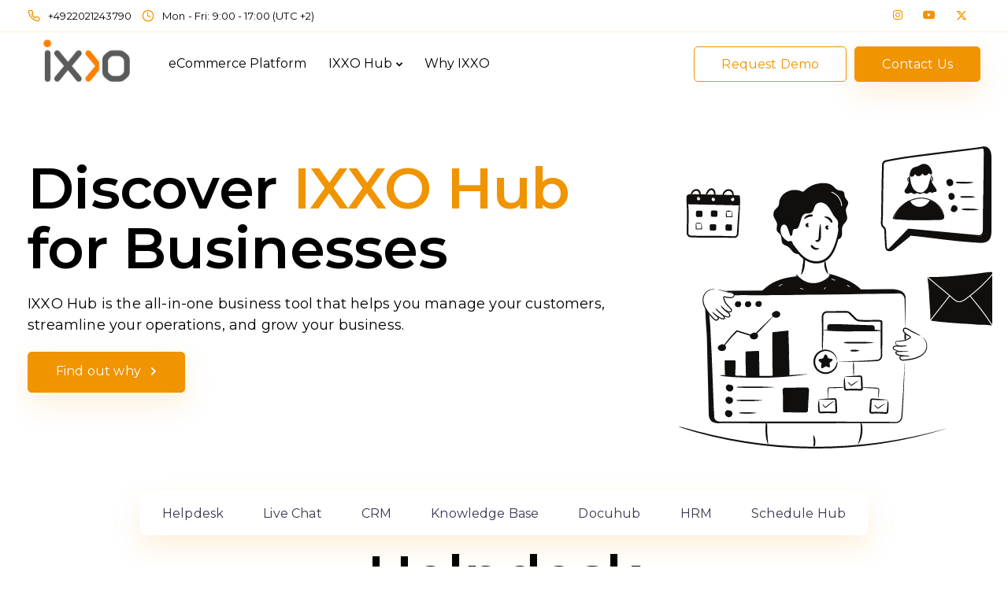

--- FILE ---
content_type: text/html; charset=UTF-8
request_url: https://ixxo.com/ixxo-hub/features/
body_size: 22389
content:
<!DOCTYPE html><html dir="ltr" lang="en-US" prefix="og: https://ogp.me/ns#"><head><meta charset="UTF-8"><meta name="viewport" content="width=device-width, initial-scale=1"><link rel="profile" href="https://gmpg.org/xfn/11"><link media="all" href="https://ixxo.com/wp-content/cache/autoptimize/css/autoptimize_233ae910f6f1ee4a7938ae13f697843a.css" rel="stylesheet"><title>IXXO Hub Features - IXXO</title><style>img:is([sizes="auto" i],[sizes^="auto," i]){contain-intrinsic-size:3000px 1500px}</style><meta name="description" content="Discover IXXO Hub for BusinessesIXXO Hub is the all-in-one business tool that helps you manage your customers, streamline your operations, and grow your business.Find out why HelpdeskTicketsEasily convert messages into support tickets.DepartmentsCreate multiple departments and connect via IMAPFiltersOrganize your inbox with types, statuses, priorities, and moreCanned RepliesQuickly add predefined responses to your replyPrivate RepliesStaff agents" /><meta name="robots" content="max-image-preview:large" /><link rel="canonical" href="https://ixxo.com/ixxo-hub/features/" /><meta name="generator" content="All in One SEO (AIOSEO) 4.8.0" /><meta property="og:locale" content="en_US" /><meta property="og:site_name" content="IXXO - eCommerce | CRM | Support Suite | Accounting Platform" /><meta property="og:type" content="article" /><meta property="og:title" content="IXXO Hub Features - IXXO" /><meta property="og:description" content="Discover IXXO Hub for BusinessesIXXO Hub is the all-in-one business tool that helps you manage your customers, streamline your operations, and grow your business.Find out why HelpdeskTicketsEasily convert messages into support tickets.DepartmentsCreate multiple departments and connect via IMAPFiltersOrganize your inbox with types, statuses, priorities, and moreCanned RepliesQuickly add predefined responses to your replyPrivate RepliesStaff agents" /><meta property="og:url" content="https://ixxo.com/ixxo-hub/features/" /><meta property="article:published_time" content="2023-03-31T08:55:04+00:00" /><meta property="article:modified_time" content="2024-04-05T09:26:37+00:00" /><meta name="twitter:card" content="summary" /><meta name="twitter:title" content="IXXO Hub Features - IXXO" /><meta name="twitter:description" content="Discover IXXO Hub for BusinessesIXXO Hub is the all-in-one business tool that helps you manage your customers, streamline your operations, and grow your business.Find out why HelpdeskTicketsEasily convert messages into support tickets.DepartmentsCreate multiple departments and connect via IMAPFiltersOrganize your inbox with types, statuses, priorities, and moreCanned RepliesQuickly add predefined responses to your replyPrivate RepliesStaff agents" /> <script type="application/ld+json" class="aioseo-schema">{"@context":"https:\/\/schema.org","@graph":[{"@type":"BreadcrumbList","@id":"https:\/\/ixxo.com\/ixxo-hub\/features\/#breadcrumblist","itemListElement":[{"@type":"ListItem","@id":"https:\/\/ixxo.com\/#listItem","position":1,"name":"Home","item":"https:\/\/ixxo.com\/","nextItem":{"@type":"ListItem","@id":"https:\/\/ixxo.com\/ixxo-hub\/#listItem","name":"IXXO Hub"}},{"@type":"ListItem","@id":"https:\/\/ixxo.com\/ixxo-hub\/#listItem","position":2,"name":"IXXO Hub","item":"https:\/\/ixxo.com\/ixxo-hub\/","nextItem":{"@type":"ListItem","@id":"https:\/\/ixxo.com\/ixxo-hub\/features\/#listItem","name":"IXXO Hub Features"},"previousItem":{"@type":"ListItem","@id":"https:\/\/ixxo.com\/#listItem","name":"Home"}},{"@type":"ListItem","@id":"https:\/\/ixxo.com\/ixxo-hub\/features\/#listItem","position":3,"name":"IXXO Hub Features","previousItem":{"@type":"ListItem","@id":"https:\/\/ixxo.com\/ixxo-hub\/#listItem","name":"IXXO Hub"}}]},{"@type":"Organization","@id":"https:\/\/ixxo.com\/#organization","name":"IXXO Cart Multi-Vendor","description":"eCommerce | CRM | Support Suite | Accounting Platform","url":"https:\/\/ixxo.com\/"},{"@type":"WebPage","@id":"https:\/\/ixxo.com\/ixxo-hub\/features\/#webpage","url":"https:\/\/ixxo.com\/ixxo-hub\/features\/","name":"IXXO Hub Features - IXXO","description":"Discover IXXO Hub for BusinessesIXXO Hub is the all-in-one business tool that helps you manage your customers, streamline your operations, and grow your business.Find out why HelpdeskTicketsEasily convert messages into support tickets.DepartmentsCreate multiple departments and connect via IMAPFiltersOrganize your inbox with types, statuses, priorities, and moreCanned RepliesQuickly add predefined responses to your replyPrivate RepliesStaff agents","inLanguage":"en-US","isPartOf":{"@id":"https:\/\/ixxo.com\/#website"},"breadcrumb":{"@id":"https:\/\/ixxo.com\/ixxo-hub\/features\/#breadcrumblist"},"datePublished":"2023-03-31T08:55:04+00:00","dateModified":"2024-04-05T09:26:37+00:00"},{"@type":"WebSite","@id":"https:\/\/ixxo.com\/#website","url":"https:\/\/ixxo.com\/","name":"IXXO Multi-Vendor eCommerce Software","description":"eCommerce | CRM | Support Suite | Accounting Platform","inLanguage":"en-US","publisher":{"@id":"https:\/\/ixxo.com\/#organization"}}]}</script> <link rel='dns-prefetch' href='//fonts.googleapis.com' /><link rel='preconnect' href='https://fonts.gstatic.com' crossorigin /><link rel="alternate" type="application/rss+xml" title="IXXO &raquo; Feed" href="https://ixxo.com/feed/" /><link rel="alternate" type="application/rss+xml" title="IXXO &raquo; Comments Feed" href="https://ixxo.com/comments/feed/" /> <script>window._wpemojiSettings={"baseUrl":"https:\/\/s.w.org\/images\/core\/emoji\/15.0.3\/72x72\/","ext":".png","svgUrl":"https:\/\/s.w.org\/images\/core\/emoji\/15.0.3\/svg\/","svgExt":".svg","source":{"concatemoji":"https:\/\/ixxo.com\/wp-includes\/js\/wp-emoji-release.min.js?ver=6.7.4"}};
/*! This file is auto-generated */
!function(i,n){var o,s,e;function c(e){try{var t={supportTests:e,timestamp:(new Date).valueOf()};sessionStorage.setItem(o,JSON.stringify(t))}catch(e){}}function p(e,t,n){e.clearRect(0,0,e.canvas.width,e.canvas.height),e.fillText(t,0,0);var t=new Uint32Array(e.getImageData(0,0,e.canvas.width,e.canvas.height).data),r=(e.clearRect(0,0,e.canvas.width,e.canvas.height),e.fillText(n,0,0),new Uint32Array(e.getImageData(0,0,e.canvas.width,e.canvas.height).data));return t.every(function(e,t){return e===r[t]})}function u(e,t,n){switch(t){case"flag":return n(e,"\ud83c\udff3\ufe0f\u200d\u26a7\ufe0f","\ud83c\udff3\ufe0f\u200b\u26a7\ufe0f")?!1:!n(e,"\ud83c\uddfa\ud83c\uddf3","\ud83c\uddfa\u200b\ud83c\uddf3")&&!n(e,"\ud83c\udff4\udb40\udc67\udb40\udc62\udb40\udc65\udb40\udc6e\udb40\udc67\udb40\udc7f","\ud83c\udff4\u200b\udb40\udc67\u200b\udb40\udc62\u200b\udb40\udc65\u200b\udb40\udc6e\u200b\udb40\udc67\u200b\udb40\udc7f");case"emoji":return!n(e,"\ud83d\udc26\u200d\u2b1b","\ud83d\udc26\u200b\u2b1b")}return!1}function f(e,t,n){var r="undefined"!=typeof WorkerGlobalScope&&self instanceof WorkerGlobalScope?new OffscreenCanvas(300,150):i.createElement("canvas"),a=r.getContext("2d",{willReadFrequently:!0}),o=(a.textBaseline="top",a.font="600 32px Arial",{});return e.forEach(function(e){o[e]=t(a,e,n)}),o}function t(e){var t=i.createElement("script");t.src=e,t.defer=!0,i.head.appendChild(t)}"undefined"!=typeof Promise&&(o="wpEmojiSettingsSupports",s=["flag","emoji"],n.supports={everything:!0,everythingExceptFlag:!0},e=new Promise(function(e){i.addEventListener("DOMContentLoaded",e,{once:!0})}),new Promise(function(t){var n=function(){try{var e=JSON.parse(sessionStorage.getItem(o));if("object"==typeof e&&"number"==typeof e.timestamp&&(new Date).valueOf()<e.timestamp+604800&&"object"==typeof e.supportTests)return e.supportTests}catch(e){}return null}();if(!n){if("undefined"!=typeof Worker&&"undefined"!=typeof OffscreenCanvas&&"undefined"!=typeof URL&&URL.createObjectURL&&"undefined"!=typeof Blob)try{var e="postMessage("+f.toString()+"("+[JSON.stringify(s),u.toString(),p.toString()].join(",")+"));",r=new Blob([e],{type:"text/javascript"}),a=new Worker(URL.createObjectURL(r),{name:"wpTestEmojiSupports"});return void(a.onmessage=function(e){c(n=e.data),a.terminate(),t(n)})}catch(e){}c(n=f(s,u,p))}t(n)}).then(function(e){for(var t in e)n.supports[t]=e[t],n.supports.everything=n.supports.everything&&n.supports[t],"flag"!==t&&(n.supports.everythingExceptFlag=n.supports.everythingExceptFlag&&n.supports[t]);n.supports.everythingExceptFlag=n.supports.everythingExceptFlag&&!n.supports.flag,n.DOMReady=!1,n.readyCallback=function(){n.DOMReady=!0}}).then(function(){return e}).then(function(){var e;n.supports.everything||(n.readyCallback(),(e=n.source||{}).concatemoji?t(e.concatemoji):e.wpemoji&&e.twemoji&&(t(e.twemoji),t(e.wpemoji)))}))}((window,document),window._wpemojiSettings);</script> <style id='wp-emoji-styles-inline-css'>img.wp-smiley,img.emoji{display:inline !important;border:none !important;box-shadow:none !important;height:1em !important;width:1em !important;margin:0 .07em !important;vertical-align:-.1em !important;background:0 0 !important;padding:0 !important}</style><style id='classic-theme-styles-inline-css'>/*! This file is auto-generated */
.wp-block-button__link{color:#fff;background-color:#32373c;border-radius:9999px;box-shadow:none;text-decoration:none;padding:calc(.667em + 2px) calc(1.333em + 2px);font-size:1.125em}.wp-block-file__button{background:#32373c;color:#fff;text-decoration:none}</style><style id='global-styles-inline-css'>:root{--wp--preset--aspect-ratio--square:1;--wp--preset--aspect-ratio--4-3:4/3;--wp--preset--aspect-ratio--3-4:3/4;--wp--preset--aspect-ratio--3-2:3/2;--wp--preset--aspect-ratio--2-3:2/3;--wp--preset--aspect-ratio--16-9:16/9;--wp--preset--aspect-ratio--9-16:9/16;--wp--preset--color--black:#000;--wp--preset--color--cyan-bluish-gray:#abb8c3;--wp--preset--color--white:#fff;--wp--preset--color--pale-pink:#f78da7;--wp--preset--color--vivid-red:#cf2e2e;--wp--preset--color--luminous-vivid-orange:#ff6900;--wp--preset--color--luminous-vivid-amber:#fcb900;--wp--preset--color--light-green-cyan:#7bdcb5;--wp--preset--color--vivid-green-cyan:#00d084;--wp--preset--color--pale-cyan-blue:#8ed1fc;--wp--preset--color--vivid-cyan-blue:#0693e3;--wp--preset--color--vivid-purple:#9b51e0;--wp--preset--gradient--vivid-cyan-blue-to-vivid-purple:linear-gradient(135deg,rgba(6,147,227,1) 0%,#9b51e0 100%);--wp--preset--gradient--light-green-cyan-to-vivid-green-cyan:linear-gradient(135deg,#7adcb4 0%,#00d082 100%);--wp--preset--gradient--luminous-vivid-amber-to-luminous-vivid-orange:linear-gradient(135deg,rgba(252,185,0,1) 0%,rgba(255,105,0,1) 100%);--wp--preset--gradient--luminous-vivid-orange-to-vivid-red:linear-gradient(135deg,rgba(255,105,0,1) 0%,#cf2e2e 100%);--wp--preset--gradient--very-light-gray-to-cyan-bluish-gray:linear-gradient(135deg,#eee 0%,#a9b8c3 100%);--wp--preset--gradient--cool-to-warm-spectrum:linear-gradient(135deg,#4aeadc 0%,#9778d1 20%,#cf2aba 40%,#ee2c82 60%,#fb6962 80%,#fef84c 100%);--wp--preset--gradient--blush-light-purple:linear-gradient(135deg,#ffceec 0%,#9896f0 100%);--wp--preset--gradient--blush-bordeaux:linear-gradient(135deg,#fecda5 0%,#fe2d2d 50%,#6b003e 100%);--wp--preset--gradient--luminous-dusk:linear-gradient(135deg,#ffcb70 0%,#c751c0 50%,#4158d0 100%);--wp--preset--gradient--pale-ocean:linear-gradient(135deg,#fff5cb 0%,#b6e3d4 50%,#33a7b5 100%);--wp--preset--gradient--electric-grass:linear-gradient(135deg,#caf880 0%,#71ce7e 100%);--wp--preset--gradient--midnight:linear-gradient(135deg,#020381 0%,#2874fc 100%);--wp--preset--font-size--small:13px;--wp--preset--font-size--medium:20px;--wp--preset--font-size--large:36px;--wp--preset--font-size--x-large:42px;--wp--preset--spacing--20:.44rem;--wp--preset--spacing--30:.67rem;--wp--preset--spacing--40:1rem;--wp--preset--spacing--50:1.5rem;--wp--preset--spacing--60:2.25rem;--wp--preset--spacing--70:3.38rem;--wp--preset--spacing--80:5.06rem;--wp--preset--shadow--natural:6px 6px 9px rgba(0,0,0,.2);--wp--preset--shadow--deep:12px 12px 50px rgba(0,0,0,.4);--wp--preset--shadow--sharp:6px 6px 0px rgba(0,0,0,.2);--wp--preset--shadow--outlined:6px 6px 0px -3px rgba(255,255,255,1),6px 6px rgba(0,0,0,1);--wp--preset--shadow--crisp:6px 6px 0px rgba(0,0,0,1)}:where(.is-layout-flex){gap:.5em}:where(.is-layout-grid){gap:.5em}body .is-layout-flex{display:flex}.is-layout-flex{flex-wrap:wrap;align-items:center}.is-layout-flex>:is(*,div){margin:0}body .is-layout-grid{display:grid}.is-layout-grid>:is(*,div){margin:0}:where(.wp-block-columns.is-layout-flex){gap:2em}:where(.wp-block-columns.is-layout-grid){gap:2em}:where(.wp-block-post-template.is-layout-flex){gap:1.25em}:where(.wp-block-post-template.is-layout-grid){gap:1.25em}.has-black-color{color:var(--wp--preset--color--black) !important}.has-cyan-bluish-gray-color{color:var(--wp--preset--color--cyan-bluish-gray) !important}.has-white-color{color:var(--wp--preset--color--white) !important}.has-pale-pink-color{color:var(--wp--preset--color--pale-pink) !important}.has-vivid-red-color{color:var(--wp--preset--color--vivid-red) !important}.has-luminous-vivid-orange-color{color:var(--wp--preset--color--luminous-vivid-orange) !important}.has-luminous-vivid-amber-color{color:var(--wp--preset--color--luminous-vivid-amber) !important}.has-light-green-cyan-color{color:var(--wp--preset--color--light-green-cyan) !important}.has-vivid-green-cyan-color{color:var(--wp--preset--color--vivid-green-cyan) !important}.has-pale-cyan-blue-color{color:var(--wp--preset--color--pale-cyan-blue) !important}.has-vivid-cyan-blue-color{color:var(--wp--preset--color--vivid-cyan-blue) !important}.has-vivid-purple-color{color:var(--wp--preset--color--vivid-purple) !important}.has-black-background-color{background-color:var(--wp--preset--color--black) !important}.has-cyan-bluish-gray-background-color{background-color:var(--wp--preset--color--cyan-bluish-gray) !important}.has-white-background-color{background-color:var(--wp--preset--color--white) !important}.has-pale-pink-background-color{background-color:var(--wp--preset--color--pale-pink) !important}.has-vivid-red-background-color{background-color:var(--wp--preset--color--vivid-red) !important}.has-luminous-vivid-orange-background-color{background-color:var(--wp--preset--color--luminous-vivid-orange) !important}.has-luminous-vivid-amber-background-color{background-color:var(--wp--preset--color--luminous-vivid-amber) !important}.has-light-green-cyan-background-color{background-color:var(--wp--preset--color--light-green-cyan) !important}.has-vivid-green-cyan-background-color{background-color:var(--wp--preset--color--vivid-green-cyan) !important}.has-pale-cyan-blue-background-color{background-color:var(--wp--preset--color--pale-cyan-blue) !important}.has-vivid-cyan-blue-background-color{background-color:var(--wp--preset--color--vivid-cyan-blue) !important}.has-vivid-purple-background-color{background-color:var(--wp--preset--color--vivid-purple) !important}.has-black-border-color{border-color:var(--wp--preset--color--black) !important}.has-cyan-bluish-gray-border-color{border-color:var(--wp--preset--color--cyan-bluish-gray) !important}.has-white-border-color{border-color:var(--wp--preset--color--white) !important}.has-pale-pink-border-color{border-color:var(--wp--preset--color--pale-pink) !important}.has-vivid-red-border-color{border-color:var(--wp--preset--color--vivid-red) !important}.has-luminous-vivid-orange-border-color{border-color:var(--wp--preset--color--luminous-vivid-orange) !important}.has-luminous-vivid-amber-border-color{border-color:var(--wp--preset--color--luminous-vivid-amber) !important}.has-light-green-cyan-border-color{border-color:var(--wp--preset--color--light-green-cyan) !important}.has-vivid-green-cyan-border-color{border-color:var(--wp--preset--color--vivid-green-cyan) !important}.has-pale-cyan-blue-border-color{border-color:var(--wp--preset--color--pale-cyan-blue) !important}.has-vivid-cyan-blue-border-color{border-color:var(--wp--preset--color--vivid-cyan-blue) !important}.has-vivid-purple-border-color{border-color:var(--wp--preset--color--vivid-purple) !important}.has-vivid-cyan-blue-to-vivid-purple-gradient-background{background:var(--wp--preset--gradient--vivid-cyan-blue-to-vivid-purple) !important}.has-light-green-cyan-to-vivid-green-cyan-gradient-background{background:var(--wp--preset--gradient--light-green-cyan-to-vivid-green-cyan) !important}.has-luminous-vivid-amber-to-luminous-vivid-orange-gradient-background{background:var(--wp--preset--gradient--luminous-vivid-amber-to-luminous-vivid-orange) !important}.has-luminous-vivid-orange-to-vivid-red-gradient-background{background:var(--wp--preset--gradient--luminous-vivid-orange-to-vivid-red) !important}.has-very-light-gray-to-cyan-bluish-gray-gradient-background{background:var(--wp--preset--gradient--very-light-gray-to-cyan-bluish-gray) !important}.has-cool-to-warm-spectrum-gradient-background{background:var(--wp--preset--gradient--cool-to-warm-spectrum) !important}.has-blush-light-purple-gradient-background{background:var(--wp--preset--gradient--blush-light-purple) !important}.has-blush-bordeaux-gradient-background{background:var(--wp--preset--gradient--blush-bordeaux) !important}.has-luminous-dusk-gradient-background{background:var(--wp--preset--gradient--luminous-dusk) !important}.has-pale-ocean-gradient-background{background:var(--wp--preset--gradient--pale-ocean) !important}.has-electric-grass-gradient-background{background:var(--wp--preset--gradient--electric-grass) !important}.has-midnight-gradient-background{background:var(--wp--preset--gradient--midnight) !important}.has-small-font-size{font-size:var(--wp--preset--font-size--small) !important}.has-medium-font-size{font-size:var(--wp--preset--font-size--medium) !important}.has-large-font-size{font-size:var(--wp--preset--font-size--large) !important}.has-x-large-font-size{font-size:var(--wp--preset--font-size--x-large) !important}:where(.wp-block-post-template.is-layout-flex){gap:1.25em}:where(.wp-block-post-template.is-layout-grid){gap:1.25em}:where(.wp-block-columns.is-layout-flex){gap:2em}:where(.wp-block-columns.is-layout-grid){gap:2em}:root :where(.wp-block-pullquote){font-size:1.5em;line-height:1.6}</style><style id='if-so-public-dummy-inline-css'>.lds-dual-ring{display:inline-block;width:16px;height:16px}.lds-dual-ring:after{content:" ";display:block;width:16px;height:16px;margin:0;border-radius:50%;border:3px solid #000;border-color:#000 transparent;animation:lds-dual-ring 1.2s linear infinite}@keyframes lds-dual-ring{0%{transform:rotate(0deg)}100%{transform:rotate(360deg)}}.ifso-logo-loader{font-size:20px;width:64px;font-family:sans-serif;position:relative;height:auto;font-weight:800}.ifso-logo-loader:before{content:'';position:absolute;left:30%;top:36%;width:14px;height:22px;clip-path:polygon(100% 50%,0 0,0 100%);background:#fd5b56;animation:spinAndMoveArrow 2s infinite;height:9px;width:7px}.ifso-logo-loader:after{content:"If So";word-spacing:12px}@keyframes spinAndMoveArrow{40%{transform:rotate(360deg)}60%{transform:translateX(-5px)}80%{transform:translateX(5px)}100%{transform:translateX(0)}}.ifso-default-content-loader{display:inline-block}</style><style id='kd-addon-style-inline-css'>.menu-item-badge,#wrapper .wp-block-search__button,.key-icon-box .ib-badge,.feature-sections-wrapper .play-video .sway-play,.modal-content-contact .redux-social-media-list .fab,.hover_outline_primary:hover .iconita,.kd-icon-list .kd-icon-list-item a:hover,.white-button-form .wpcf7 .wpcf7-submit,.kd-side-panel .panel-close:hover .fa,.topbar #menu-topbar-menu li a:hover,.btn-hover-1 .tt_button:hover .iconita,.side-content-title-label,.background-dropdown-effect .navbar-nav .menu-item-has-children .dropdown-menu a:hover,.business-info-wrapper i,.keydesign-cart .badge,.header-wishlist .badge,.keydesign-cart ul.cart_list li a.kd_checkout_btn:hover,.keydesign-cart ul.cart_list li a.kd_cart_btn:hover,.container .rw-author-details h5,.topbar-phone a:hover,.topbar-email a:hover,.transparent-navigation #menu-topbar-menu li a:hover,.transparent-navigation .navbar.navbar-default .topbar-phone a:hover,.transparent-navigation .navbar.navbar-default .topbar-email a:hover,.tt_button.second-style .iconita,.blog-social-sharing a:hover,.blog-social-sharing a:hover i,#single-page #comments input[type=submit]:hover,.tt_button.tt_secondary_button,.tt_button.tt_secondary_button .iconita,.team-carousel .owl-item .team-member.design-creative .team-socials a,.format-quote .entry-wrapper:before,.blog-single-title a:hover,.upper-footer i:hover,.wpb-js-composer .vc_tta-container .vc_tta-tabs.vc_tta-tabs-position-left .vc_tta-tab a:hover,.back-to-top,.back-to-top .fa,.pricing-options-container .pricing-option-text.with-tooltip:before,.owl-nav div.owl-next,.owl-nav div.owl-prev,.post .entry-categories a,.portfolio .entry-categories a,.tags a,.tagcloud a,.tags-label,.wpb-js-composer .vc_tta-container .vc_tta-tabs.vc_tta-tabs-position-left .vc_tta-tab.vc_active a,.wpb-js-composer .vc_tta-container .vc_tta-tabs.vc_tta-tabs-position-right .vc_tta-tab a:hover,#landing-page .demos-section .kd-photobox:hover h5,#landing-page .demos-section .kd-photobox h5:after,.wpb-js-composer .vc_tta-container .vc_tta-tabs.vc_tta-tabs-position-right .vc_tta-tab.vc_active a,footer.underline-effect .textwidget a:hover,.kd-price-block .pb-price,.blog_widget.widget_categories ul li a:hover,.team-member.design-classic .kd-team-contact a:hover,#commentform #submit:hover,.kd-panel-subtitle ul>li:before,.kd-panel-subtitle ol>li:before,.tab-text-container ul>li:before,.wpb_text_column ul>li:before,.menubar #main-menu .navbar-nav .mega-menu.menu-item-has-children .dropdown>a,.modal-content-contact .redux-social-media-list i:hover,.related-content .portfolio .post-link:hover,.related-content .portfolio h5 a:hover,#posts-content .post-link:hover,.vc_grid-item-mini .blog-detailed-grid .vc_gitem-post-data.vc_gitem-post-data-source-post_date p:before,.vc_grid-item-mini .blog-detailed-grid .vc_gitem-post-data.vc_gitem-post-data-source-post_date div:before,#posts-content.blog-detailed-grid .entry-meta a:hover,.large-counter .kd_counter_units,.footer_widget .redux-social-media-list i,#single-page .bbp-login-form .user-submit:hover,.menubar #main-menu .navbar-nav .mega-menu.menu-item-has-children .dropdown:hover>a,.kd-photobox .phb-content.text-left .phb-btncontainer a.phb-simple-link,.key-icon-box:hover .ib-link a,.footer-bar .footer-nav-menu ul li a:hover,#popup-modal .close:hover,body.maintenance-mode .container h2,.wpb-js-composer .vc_tta-container .vc_tta.vc_tta-style-classic.vc_tta-tabs-position-top .vc_tta-tabs-container .vc_tta-tabs-list li a:hover,blockquote:before,.feature-sections-wrapper .feature-sections-tabs .nav-tabs a:hover i,.feature-sections-wrapper .feature-sections-tabs .nav-tabs li.active a i,.port-prev.tt_button,.port-next.tt_button,.upper-footer .socials-widget a:hover .fa,.footer_widget ul a:hover,span.bbp-admin-links a:hover,#bbpress-forums #bbp-single-user-details #bbp-user-navigation a:hover,.vc_grid-item-mini .vc_gitem-post-data.vc_gitem-post-data-source-post_date div:before,.vc_grid-item-mini .vc_gitem-post-data.vc_gitem-post-data-source-post_author a:before,.testimonials.slider.with-image .tt-container .author,.vc_grid-item-mini .blog-detailed-grid .vc_btn3-container:hover a,.feature-sections-wrapper .feature-sections-tabs .nav-tabs a:hover,.topbar-lang-switcher ul li a:hover span,.feature-sections-wrapper .feature-sections-tabs .nav-tabs li.active a,div.bbp-breadcrumb a:hover,#bbpress-forums div.bbp-topic-author a.bbp-author-name,#bbpress-forums div.bbp-reply-author a.bbp-author-name,.kd_pie_chart .kd-piechart-icon,.breadcrumbs a:hover,.es-accordion .es-speaker-container .es-speaker-name,.row .vc_toggle_size_md.vc_toggle_simple .vc_toggle_title:hover h4,.row .vc_toggle_size_md.vc_toggle_default .vc_toggle_title:hover h4,.team-member.design-minimal .team-socials a,.wpb-js-composer .vc_tta-container .vc_tta-color-white.vc_tta-style-modern .vc_tta-tab.vc_active a,.tcards_header .tcards-name,.team-member.design-two:hover .team-socials .fab:hover,.team-member.design-two .team-socials .fab:hover,.content-area .vc_basic_grid .vc_grid .blog-detailed-grid .vc_gitem-post-category-name a,.navbar-nav li.dropdown:hover .dropdown-menu:hover li a:hover,.portfolio-meta.share-meta .fa:hover,.blog_widget ul li a:hover,.blog_widget ol li a:hover,#posts-content .entry-meta a:hover,.keydesign-cart:hover .cart-icon,.kd_counter_units,#comments input[type=submit],.search-submit:hover,.blog-single-content .tags a,.lower-footer a:hover,#posts-content .post .blog-single-title a:hover,#posts-content.blog-minimal-list .blog-single-title a:hover,#posts-content.blog-img-left-list .blog-single-title a:hover,.socials-widget a:hover .fa,.socials-widget a:hover,#customizer .sway-tooltip,.footer_widget .menu li a:hover,.row .vc_toggle_size_md.vc_toggle_simple .vc_toggle_title:hover h4,#single-page .single-page-content .widget ul li a:hover,#comments .reply a:hover,#comments .comment-meta a:hover,#kd-slider .secondary_slider,#single-page .single-page-content .widget ul li.current-menu-item a,.team-socials .fa:hover,#posts-content .post .tt_button:hover .fa,#posts-content .post .tt_button:hover,.pricing-table .tt_button,.topbar-phone .iconsmind-Telephone,.topbar-email .iconsmind-Mail,.modal-content-contact .key-icon-box .service-heading a:hover,.pricing-table.active .tt_button:hover,.footer-business-content a:hover,.vc_grid-item-mini .vc_gitem-zone .vc_btn3.vc_btn3-style-custom,.star-rating span,.es-accordion .es-heading h4 a:hover,.keydesign-cart ul.product_list_widget .cart-item:hover,#customizer .options a:hover i,#customizer .options a:hover,#single-page input[type=submit]:hover,.bbp-submit-wrapper .button:hover,#posts-content .post input[type=submit]:hover,#comments .reply a:hover,.meta-content .tags a:hover,.navigation.pagination .next,.navigation.pagination .prev,.product_meta a:hover,.tags a:hover,.tagcloud a:hover,.tt_button.second-style,.lower-footer .pull-right a:hover,.section .wpcf7-mail-sent-ok,.blog-header-form .wpcf7-mail-sent-ok,.upper-footer .modal-menu-item,.video-socials a:hover .fa,.kd_pie_chart .pc-link a:hover,.vc_grid-item-mini .vc_gitem_row .vc_gitem-col h4:hover,.fa,.far,.fas,.fab,.wpcf7 .wpcf7-submit:hover,.contact .wpcf7-response-output,.video-bg .secondary-button:hover,#headerbg li a.active,#headerbg li a.active:hover,.footer-nav a:hover,.wpb_wrapper .menu a:hover,.text-danger,.blog_widget ul li a:before,.pricing i,.content-area .vc_grid .vc_gitem-zone-c .vc_general,code,.subscribe-form header .wpcf7-submit,#posts-content .page-content ul li:before,.chart-content .nc-icon-outline,.chart,.row .vc_custom_heading a:hover,.secondary-button-inverse,.primary-button.button-inverse:hover,.primary-button,a,.services-list a:hover,.kd-process-steps .pss-step-number span,.navbar-default .navbar-nav>.active>a,.pss-link a:hover,.content-area .vc_grid-filter>.vc_grid-filter-item:hover>span,.kd_number_string,.featured_content_parent .active-elem h4,.contact-map-container .toggle-map:hover .fa,.contact-map-container .toggle-map:hover,.testimonials.slider .tt-container:before,.tt_button:hover,div.wpforms-container-full .wpforms-form input[type=submit]:hover,div.wpforms-container-full .wpforms-form button[type=submit]:hover,.nc-icon-outline,.phb-simple-link:hover,.content-area .vc_grid-item-mini:hover .vc_gitem-zone-c .vc_gitem_row .vc_gitem-col h4,.kd-title-label .kd-title-label-transparent,.wpb_text_column ol>li:before,.wpb_text_column ul>li:before,.key-icon-box .ib-link a:hover,.content-area .vc_grid-item-mini .vc_gitem-zone-c .vc_gitem_row .vc_gitem-col h4:after,.content-area .vc_grid-filter>.vc_grid-filter-item.vc_active>span,.features-tabs li.active .tab-title,.wp-block-button .wp-block-button__link:hover,.wp-block-archives li a:hover,.wp-block-categories.wp-block-categories-list li a:hover,.cb-container .cb-img-area i,.kd-counter-icon i,.features-tabs .tab-controls li i,.key-icon-box i,.business-info-wrapper .toggle-map-info,.process-icon i,.blog_widget.widget_product_categories ul li a:hover,.kd-progress-icon i,.side-content-wrapper i.section-icon,.kd-price-block .pb-content-wrap h5 a:hover,.transparent-navigation .navbar:not(.navbar-shrink) #menu-topbar-menu li.current-menu-item a,.transparent-navigation .navbar:not(.navbar-shrink) .navbar-topbar li.current-menu-item a,.topbar #menu-topbar-menu li.current-menu-item a,.topbar li.current-menu-item a,.pss-text-area a:hover h5{color:#f09400}.back-to-top.scroll-position-style circle{stroke:#f09400}.timeline-link:hover,.kd-process-steps.process-number-template .process-text-link:hover,.kd-process-steps.process-number-template ul li:hover .pss-step-number span,.btn-hover-2 .tt_button.hover_solid_white:hover .iconita,.btn-hover-2 .tt_button.hover_solid_white:hover,.btn-hover-2 .tt_button.hover_outline_white:hover .iconita,.btn-hover-2 .tt_button.hover_outline_white:hover,.navbar.navbar-default .menubar .navbar-nav .active>a{color:#F09400!important}#cookie-notice .cn-button,.content-area .vc_gitem-animate-scaleRotateIn .vc_gitem-zone-b{background-color:#F09400!important}.play-btn-primary-color .play-video:hover,.play-btn-primary-color .play-video,.play-btn-primary-color.play-video:hover,.play-btn-primary-color.play-video,.feature-sections-wrapper .feature-sections-tabs .nav-tabs li.active a,.pricing-table.active,.key-icon-box:hover .ib-wrapper,.modal-content-inner .wpcf7-not-valid-tip,.section .wpcf7-mail-sent-ok,.toggle-map-info:hover,#main-menu.background-dropdown-effect .navbar-nav .menu-item-has-children .dropdown-menu a:hover,.background-dropdown-effect .navbar-nav .menu-item-has-children .dropdown-menu a:hover,.blog-header-form .wpcf7-mail-sent-ok,.blog-header-form .wpcf7-not-valid-tip,.section .wpcf7-not-valid-tip,.kd-side-panel .wpcf7-not-valid-tip,.kd-process-steps.process-checkbox-template .pss-item:before,.kd-process-steps.process-checkbox-template,.kd-separator,.kd-separator .kd-separator-line{border-color:#f09400}.timeline-item-wrapper.full-link-card:hover+.timeline-item-arrow+.timeline-item-point,.fm-wrapper .fm-list li.active a,.fm-wrapper .fm-list li a:hover,.pricing .pricing-price.sale-yes .pt-normal-price:after,#cookie-notice .cn-button,.theme-sway .select2-container--default .select2-results__option--highlighted[aria-selected],.theme-sway .select2-container--default .select2-results__option--highlighted[data-selected],#product-content .blog-social-sharing a:hover,.modal-content-contact .redux-social-media-list a:hover,.kd-icon-wrapper.icon-square,.feature-sections-wrapper .feature-sections-tabs .nav-tabs a:before,.kd-panel-subtitle ul>li:before,.tab-text-container ul>li:before,.side-content-text ul>li:before,.wpb_text_column ul>li:before,.scroll-down-wrapper a,.video-modal .modal-content .close:hover,#single-page .bbp-login-form .user-submit,.bbpress #user-submit,.gform_wrapper .gform_footer input.button,.gform_wrapper .gform_footer input[type=submit],input[type=button].ninja-forms-field,.modal-content-inner .wpcf7-submit:hover,.searchform #searchsubmit,#kd-slider,.kd-contact-form.light_background .wpcf7 .wpcf7-submit,.footer-newsletter-form .wpcf7 .wpcf7-submit,.kd_progressbarfill,.phone-wrapper,.kd-process-steps.process-number-template ul li .pss-container:before,.wpb_wrapper #loginform .button,.email-wrapper,.footer-business-info.footer-socials a:hover,.parallax.with-overlay:after,.content-area .vc_grid-filter>.vc_grid-filter-item span:after,.tt_button.tt_secondary_button:hover,.pricing-table .tt_button:hover,.modal-content-inner .wpcf7-not-valid-tip,.kd-side-panel .wpcf7-not-valid-tip,.tt_button.second-style:hover,.pricing-table.active .tt_button,#customizer .screenshot a,.heading-separator,.content-area .vc_grid-item-mini .vc_gitem-zone-c .vc_gitem_row .vc_gitem-col h4:before,.features-tabs .tab-controls li:after,.features-tabs li .tab-text-container:before,.blog-header-form .wpcf7-not-valid-tip,.section .wpcf7-not-valid-tip,.port-prev.tt_button:hover,.port-next.tt_button:hover,.owl-buttons div:hover,.row .vc_toggle_default .vc_toggle_icon,.row .vc_toggle_default .vc_toggle_icon:after,.row .vc_toggle_default .vc_toggle_icon:before,.upper-footer .modal-menu-item:hover,.contact-map-container .toggle-map,.portfolio-item .portfolio-content,.tt_button,.owl-dot span,.pricing .secondary-button.secondary-button-inverse:hover,.with-overlay .parallax-overlay,.secondary-button.secondary-button-inverse:hover,.secondary-button,#kd-slider .bullet-bar.tparrows,.primary-button.button-inverse,#posts-content .post input[type=submit],.btn-xl,.with-overlay,.vc_grid-item-mini .vc_gitem-zone .vc_btn3.vc_btn3-style-custom:hover,.separator,.cb-container.cb_main_color:hover,.keydesign-cart .buttons .btn:hover,#single-page #comments input[type=submit]:hover,.contact-map-container .toggle-map:hover,.wpcf7 .wpcf7-submit:hover,.owl-dot span,.features-tabs .tab.active,.pricing-table.DetailedStyle.active .pricing-title .pricing-title-content,.content-area .vc_grid .vc-gitem-zone-height-mode-auto.vc_gitem-zone.vc_gitem-zone-a:before,.row .vc_toggle_simple .vc_toggle_title:hover .vc_toggle_icon:after,.row .vc_toggle_simple .vc_toggle_title:hover .vc_toggle_icon:before,.wpcf7 .wpcf7-submit,.navigation.pagination .next:hover,#single-page .vc_col-sm-3 .wpcf7 .wpcf7-submit,.spinner:before,.toggle-map-info:hover,.content-area .vc_grid .vc_gitem-zone-c .vc_general:hover,.content-area .vc_grid-item-mini .vc_gitem-animate-fadeIn .vc_gitem-zone.vc_gitem-zone-a:before,.keydesign-cart .badge,.header-wishlist .badge,.tags a:after,.tagcloud a:after,.post .entry-categories a:before,.portfolio .entry-categories a:before,div.wpcf7 .wpcf7-form .ajax-loader,#bbp_search_submit,.bbp-submit-wrapper .button,div.wpforms-container-full .wpforms-form input[type=submit],div.wpforms-container-full .wpforms-form button[type=submit],.comparison-pricing-table .vc_custom_heading.active,.comparison-pricing-table .pricing-row.active,#commentform #submit,footer.underline-effect .textwidget a:after,footer.underline-effect .navbar-footer li a:after,footer.underline-effect .footer_widget .menu li a:after,#main-menu.underline-effect .navbar-nav .mega-menu .dropdown-menu .menu-item a:after,#main-menu.underline-effect .navbar-nav .menu-item .dropdown-menu .menu-item a:after,.kd-process-steps.process-checkbox-template .pss-step-number span:before,.kd-process-steps.process-checkbox-template .pss-step-number:before,.kd-process-steps.process-checkbox-template .pss-item:before,.blog-page-numbers li.active a,.owl-nav div.owl-next:hover,.owl-nav div.owl-prev:hover,.content-area .vc_basic_grid .vc_grid .blog-detailed-grid .vc_gitem-post-category-name a:hover,.tags a:before,.tagcloud a:before,.kd-price-switch .price-slider,.team-member.design-classic .kd-team-contact .kd-team-email:before,.team-member.design-classic .kd-team-contact .kd-team-phone:before,.team-member.design-creative .team-image:before,.ib-hover-2.key-icon-box:hover .ib-wrapper,.team-member.design-classic .team-socials a:hover,.tags a:hover,.tagcloud a:hover,.tags-label:hover,.post .entry-categories a:hover,.portfolio .entry-categories a:hover,.blog_widget ul.redux-social-media-list li a:hover,.kd-title-label .kd-title-label-transparent:before,.kd-title-label .kd-title-label-solid:before,.rebar-wrapper .rebar-element,.jr-insta-thumb ul.thumbnails li a:after,.wpb-js-composer .vc_tta-container .vc_tta.vc_tta-style-classic.vc_tta-tabs-position-top .vc_tta-tabs-container .vc_tta-tabs-list li.vc_active a:before,.cb-container .cb-wrapper:after,.content-area .vc_basic_grid .vc_grid .blog-detailed-grid .vc_gitem-post-category-name a:before,.team-member.design-classic .team-socials a:after,.navigation.pagination .prev:hover,.kd-shapes.shape_dots,.cd-handle,.timeline-item-wrapper.full-link-card .timeline-full-link:hover,.feature-sections-wrapper .feature-sections-tabs .nav-tabs a .nav-number,#landing-page .demos-section .kd-photobox h5:before,.kd-panel-phone:hover,.kd-panel-email:hover,.kd-panel-social-list .redux-social-media-list a:hover,footer.underline-effect .footer_widget ul li.cat-item a:after,.play-btn-primary-color .play-video,.theme-sway .cn-button.bootstrap,.wp-block-button__link{background-color:#f09400}.key-icon-box .ib-badge,.kd-side-panel div.wpforms-container-full .wpforms-form input[type=email],.kd-side-panel div.wpforms-container-full .wpforms-form input[type=number],.kd-side-panel div.wpforms-container-full .wpforms-form input[type=search],.kd-side-panel div.wpforms-container-full .wpforms-form input[type=text],.kd-side-panel div.wpforms-container-full .wpforms-form input[type=url],.kd-side-panel div.wpforms-container-full .wpforms-form select,.kd-side-panel div.wpforms-container-full .wpforms-form textarea,.kd-side-panel .kd-panel-wrapper .wpcf7 .wpcf7-text,.kd-side-panel .kd-panel-wrapper .wpcf7 .wpcf7-text,.kd-side-panel .kd-panel-wrapper .wpcf7 textarea,.kd-side-panel .kd-panel-wrapper .wpcf7 .wpcf7-select,.back-to-top,.search .search-form .search-field,#wrapper .blog_widget .wp-block-search .wp-block-search__input,#posts-content .wp-block-search input[type=search],.blog_widget .search-form .search-field,.blog-page-numbers li:not(.active) a:hover,.vc_row.vc_row-main-color-overlay,#single-page .bbp-login-form,div.wpforms-container-full .wpforms-form input[type=email],div.wpforms-container-full .wpforms-form input[type=number],div.wpforms-container-full .wpforms-form input[type=search],div.wpforms-container-full .wpforms-form input[type=text],div.wpforms-container-full .wpforms-form input[type=url],div.wpforms-container-full .wpforms-form select,div.wpforms-container-full .wpforms-form textarea,.wpcf7 .wpcf7-select,.wpcf7-form textarea,.wpcf7 input[type=file],.wpb_wrapper #loginform .input,.wpcf7 input[type=date],.wpcf7 .wpcf7-text,.wpcf7 .wpcf7-select,.wpcf7 .wpcf7-email,.wpcf7 .wpcf7-select,.wpcf7 .wpcf7-select,.single-post-layout-two .blog-single-header-wrapper,.tags a,.tagcloud a,.tags-label,#single-page #comments input[type=text],#single-page #comments input[type=email],#comments input[type=text],#comments input[type=email],#comments input[type=url],#commentform textarea,#commentform input[type=text],#commentform input[type=email],.page-404,#customizer .options a:hover,.keydesign-cart .badge,.header-wishlist .badge,.post .entry-categories a,.portfolio .entry-categories a,.author-box-wrapper,.content-area .vc_basic_grid .vc_grid .blog-detailed-grid .vc_gitem-post-category-name a,.team-member.design-classic .team-socials a,.owl-nav div.owl-next,.owl-nav div.owl-prev,.vc_tta-panels .vc_tta-panel.medium-section,.blog-subscribe-wrapper:before,#bbpress-forums div.bbp-forum-header,#bbpress-forums div.bbp-topic-header,#bbpress-forums div.bbp-reply-header,.kd-panel-phone:after,.kd-panel-email:after,.testimonials.slider.without-image .tt-image,.search .topbar-search .search-form .search-field,.topbar-search .search-form .search-field,#bbpress-forums #bbp-single-user-details #bbp-user-navigation li.current a,#bbpress-forums li.bbp-header,#bbpress-forums li.bbp-footer,.bbpress .entry-header.blog-header,.entry-header{background-color:#F0940012}.menu-item-badge{background-color:#F094001f}.back-to-top.scroll-position-style{box-shadow:inset 0 0 0 2px #F0940066}.tt_button.tt_primary_button.btn_primary_color{box-shadow:0 15px 35px #F0940026}.fm-wrapper,.key-icon-box.icon-with-shadow .ib-icon-wrapper,.btn-hover-1 .tt_button:hover,.btn-hover-1 .content-area .vc_grid .vc_gitem-zone-c .vc_general:hover,.btn-hover-1 .tt_button.modal-menu-item:hover,.btn-hover-1 .vc_grid-item-mini .blog-detailed-grid .vc_btn3-container a:hover{box-shadow:0 15px 35px #F0940026}.with-shadow{box-shadow:0 20px 70px #F0940033}#main-menu .navbar-nav .mega-menu>.dropdown-menu:before,.footer-bar,.upper-footer,.lower-footer .container,.blog-page-numbers li:not(.active) a:hover,.tb-border-design .topbar-extra-content,.tb-border-design .topbar-socials a,.topbar #menu-topbar-menu li,.navbar-topbar li,.tb-border-design .topbar-left-content,.tb-border-design .topbar-right-content,.tb-border-design .topbar-phone,.tb-border-design .topbar-email,.tb-border-design .topbar-opening-hours,.business-info-wrapper .toggle-map-info,.topbar{border-color:#F0940026}.business-info-wrapper i{border-color:#F094004d}#product-content .blog-social-sharing a:hover,.modal-content-contact .redux-social-media-list a:hover,#single-page .bbp-login-form .user-submit,#single-page #comments input[type=submit]:hover,.navigation.pagination .next,.navigation.pagination .prev,.upper-footer .modal-menu-item,.wpcf7 .wpcf7-submit:hover,.tt_button,div.wpforms-container-full .wpforms-form input[type=submit]:hover,div.wpforms-container-full .wpforms-form button[type=submit]:hover,.navigation.pagination .next,.navigation.pagination .prev,.pricing.active,#user-submit,#bbp_search_submit,.bbp-submit-wrapper .button,.vc_grid-item-mini .vc_gitem-zone .vc_btn3.vc_btn3-style-custom,.primary-button.button-inverse:hover,.primary-button.button-inverse,.wpcf7 .wpcf7-submit,.wpb_wrapper #loginform .button,.owl-buttons div:hover,.content-area .vc_grid .vc_gitem-zone-c .vc_general,#commentform #submit,.blog_widget ul.redux-social-media-list li a:hover,div.wpforms-container-full .wpforms-form input[type=submit],div.wpforms-container-full .wpforms-form button[type=submit],.wp-block-button__link,#posts-content .post input[type=submit],.owl-dot.active span,.owl-dot:hover span{border:1px solid #f09400}div.wpcf7 .wpcf7-form .ajax-loader{border:5px solid #f09400}.timeline-item-wrapper.full-link-card:hover+.timeline-item-arrow,.page-404 .tt_button,#wrapper .widget-title,.blockquote-reverse,.testimonials.slider.owl-dot.active span,.tags a:hover,.tagcloud a:hover,.contact-map-container .toggle-map:hover,.navigation.pagination .next:hover,.navigation.pagination .prev:hover,.contact .wpcf7-response-output,.video-bg .secondary-button,#single-page .single-page-content .widget .widgettitle,.image-bg .secondary-button,.contact .wpcf7-form-control-wrap textarea.wpcf7-form-control:focus,.contact .wpcf7-form-control-wrap input.wpcf7-form-control:focus,.team-member-down:hover .triangle,.team-member:hover .triangle,.comparison-pricing-table .vc_custom_heading.active,.comparison-pricing-table .pricing-row.active,.features-tabs .tab.active:after,.tabs-image-left.features-tabs .tab.active:after,.secondary-button-inverse,.kd-panel-social-list .redux-social-media-list a:hover,.kd-process-steps.process-number-template ul li:hover,.wpb-js-composer .vc_tta-container .vc_tta.vc_tta-style-classic.vc_tta-tabs-position-top .vc_tta-tabs-container .vc_tta-tabs-list li.vc_active a,.kd-panel-phone:hover,.kd-panel-email:hover,.vc_separator .vc_sep_holder .vc_sep_line{border-color:#f09400}.wpb-js-composer .vc_tta-container .vc_tta-tabs.vc_tta-tabs-position-left .vc_tta-tab.vc_active a,.wpb-js-composer .vc_tta-container .vc_tta-tabs.vc_tta-tabs-position-right .vc_tta-tab.vc_active a,.wpb-js-composer .vc_tta-container .vc_tta-tabs.vc_tta-tabs-position-left .vc_tta-tab.vc_active,.wpb-js-composer .vc_tta-container .vc_tta-tabs.vc_tta-tabs-position-right .vc_tta-tab.vc_active{border-bottom-color:#f09400}.wpb-js-composer .vc_tta-container.vc_tta-tabs.vc_tta-tabs-position-left .vc_tta-tab:before{border-right:9px solid #f09400}.wpb-js-composer .vc_tta-container .vc_tta.vc_tta-style-classic.vc_tta-tabs-position-top .vc_tta-tabs-container .vc_tta-tabs-list li:before{border-top:9px solid #f09400}.cd-handle.draggable,.tt_button.btn_secondary_color.tt_secondary_button:hover,.tt_button.btn_secondary_color,.modal-content-inner .wpcf7-submit:hover,.woocommerce .button:hover,.woocommerce div.product form.cart .button:hover,#wrapper.btn-hover-2 .wpcf7 .wpcf7-submit:hover,.btn-hover-2 #commentform #submit:hover,.btn-hover-2 .kd-panel-contact .wpcf7-submit:hover,.play-btn-secondary-color .play-video{background-color:#f47e00}.key-icon-box .ib-link a:hover,.tt_button.btn_secondary_color.tt_secondary_button .iconita,.tt_button.btn_secondary_color.tt_secondary_button,.tt_button.btn_secondary_color:hover{color:#f47e00}.woocommerce .button:hover,.woocommerce div.product form.cart .button:hover,.tt_button.btn_secondary_color{border:1px solid #f47e00}.play-btn-secondary-color .play-video:hover,.play-btn-secondary-color .play-video,.play-btn-secondary-color.play-video:hover,.play-btn-secondary-color.play-video,.modal-content-inner .wpcf7-submit:hover,#wrapper.btn-hover-2 .wpcf7 .wpcf7-submit:hover,.btn-hover-2 #commentform #submit:hover,.btn-hover-2 .kd-panel-contact .wpcf7-submit:hover{border-color:#f47e00}h1,h2,h3,h4,h5,.wp-block-search .wp-block-search__label,.wpcf7-form-control-wrap .wpcf7-checkbox,.yith-wcwl-add-to-wishlist a:hover,.yith-wcwl-add-button a:hover .yith-wcwl-icon,.yith-wcwl-add-button a:hover span,.topbar #menu-topbar-menu li a,#wrapper .yith-wcwl-add-to-wishlist .feedback,.kd_progress_bar .kd_progb_head .kd-progb-title h4,.es-accordion .es-heading h4 a,.wpb-js-composer .vc_tta-color-white.vc_tta-style-modern .vc_tta-tab>a:hover,#comments .fn,#bbpress-forums li.bbp-header *,#comments .fn a,.portfolio-block h4,.rw-author-details h4,.vc_grid-item-mini .vc_gitem_row .vc_gitem-col h4,.team-content h5,.key-icon-box .service-heading,.post a:hover,#bbpress-forums #bbp-single-user-details #bbp-user-navigation a,div.bbp-breadcrumb a,.kd_pie_chart .kd_pc_title,.kd_pie_chart .pc-link a,.testimonials .tt-content h4,.kd-photobox .phb-content h4,.kd-process-steps .pss-text-area h4,.widget-title,.kd-promobox .prb-content h4,.bp-content h4,.reply-title,.product_meta,.blog-header .section-heading,.tcards-title,.pss-link a,.navbar-default .nav li a,.logged-in .navbar-nav a,.navbar-nav .menu-item a,.portfolio-block strong,.keydesign-cart .nc-icon-outline-cart,.portfolio-meta.share-meta .fa,.subscribe input[type=submit],.pricing-title,.wpb-js-composer .vc_tta-container .vc_tta-color-white.vc_tta-style-modern .vc_tta-tab>a,.rw_rating .rw-title,.group_table .label,.cb-container.cb_transparent_color:hover .cb-heading,.app-gallery .ag-section-desc h4,.single-post .wpb_text_column strong,.owl-buttons div,.modal-content-contact .key-icon-box .service-heading a,.page-404 .section-subheading,.showcoupon:hover,.pricing-table .pricing-img i,.navbar-default .navbar-nav>li>a:hover,.testimonials.slider.with-image .tt-container h6,.socials-widget a:hover .fa,.socials-widget a:hover,.owl-nav div,#comments label,.author-box-wrapper .author-name h6,.keydesign-cart .empty-cart,.play-video:hover .fa-play,.author-website,.post-link:hover,#comments .reply a:hover,.author-desc-wrapper a:hover,.blog-single-content .tags a:hover,.kd-price-block .pb-content-wrap .pb-pricing-wrap,.blog-single-title a,.navbar-topbar li a:hover,.fa.toggle-search:hover,.tt_secondary_button.tt_third_button:hover,.tt_secondary_button.tt_third_button:hover .fa,.keydesign-cart .subtotal,#single-page p.cart-empty,blockquote cite,.cta-icon i,.comparison-pricing-table .mobile-title,.pricing .pricing-option strong,.pricing-table.DetailedStyle .pricing .pricing-price,body.maintenance-mode .countdown,.feature-sections-wrapper .feature-sections-tabs .nav-tabs a,.team-member.design-minimal .team-socials a:hover,.rw-link a:hover,.tcards-link a:hover,.team-link a:hover,.feature-sections-wrapper .side-content-wrapper .simple-link:hover,.breadcrumbs,.kd_pie_chart .pc_percent_container,.product_meta a:hover,.modal-content-contact .key-icon-box.icon-left.icon-default .fa,.navbar-default .nav:hover>li.dropdown:hover>a,#posts-content.blog-detailed-grid .entry-meta a,.feature-sections-wrapper .feature-sections-tabs .nav-tabs a i,.vc_toggle_simple .vc_toggle_title .vc_toggle_icon:after,.vc_toggle_simple .vc_toggle_title .vc_toggle_icon:before,.testimonials .tt-content .content,.es-accordion .es-time,.es-accordion .es-time i,.related-content .portfolio .post-link,.phb-simple-link,.breadcrumbs a,.blog_widget.widget_categories ul li,.blog_widget.widget_categories ul li a,.blog_widget.widget_product_categories ul li,.blog_widget.widget_product_categories ul li a,.topbar-search .search-form .search-submit,.fa.toggle-search,.wpb-js-composer .vc_tta-container .vc_tta.vc_tta-style-classic.vc_tta-tabs-position-top .vc_tta-tabs-container .vc_tta-tabs-list li.vc_active a,.blog_widget.widget_recent_entries a,.keydesign-cart a .cart-icon-container,.header-wishlist a,.blog_widget ul.redux-social-media-list li a:hover,.topbar-socials a:hover i,.kd-icon-list .kd-icon-list-item,.kd-icon-list .kd-icon-list-item a,.cb-simple-link:hover,.topbar-phone,.topbar-email,.topbar-opening-hours,.kd-ps-wrapper:not(.active) .ps-default-variant,.kd-ps-wrapper.active .ps-secondary-variant,.vc_custom_heading.post-link,.team-member.design-classic .kd-team-contact a:hover,.team-member.design-classic .kd-team-contact a:hover span,.entry-meta .comment-number,.testimonials.slider .tt-content h6,.kd_progressbarmarker,.tcards_message,.kd-counter-icon i,.kd_counter_text,.kd-process-steps.process-number-template .process-text-link,.key-icon-box .ib-wrapper .ib-list li,.kd-photobox .phb-content.text-left .phb-btncontainer a.phb-simple-link:hover,.blog-detailed-grid .vc_gitem-post-data-source-post_date,.blog-detailed-grid .vc_gitem-post-data-source-post_author a,.sliding-box-link:hover,.pricing .pricing-price,.pricing .pricing-option,.pricing-options-container .pricing-tooltip-content,.pricing-options-container .pricing-tooltip-content p,.kd-side-panel .panel-close .fa,.tcards_wrapper .tcards_message h6,.team-member.design-classic .team-socials a span,#posts-content .post-link{color:#000}.ib-link.iconbox-main-color a:hover{color:#000 !important}#wrapper .yith-wcwl-share li a:hover,.vc_toggle.vc_toggle_default .vc_toggle_icon,.row .vc_toggle_size_md.vc_toggle_default .vc_toggle_title .vc_toggle_icon:before,.row .vc_toggle_size_md.vc_toggle_default .vc_toggle_title .vc_toggle_icon:after,.searchform #searchsubmit:hover{background-color:#000}.kd-contact-form.light_background .wpcf7 .wpcf7-submit:hover{background-color:#000 !important}.kd_counter_number:after{background-color:#000}.testimonials.slider .owl-dot:hover span{border-color:#000}.cb-container.cb_transparent_color:hover .cb-text-area p{color:#000}.wpcf7 .wpcf7-text::-webkit-input-placeholder{color:#000}.wpcf7 .wpcf7-text::-moz-placeholder{color:#000}.wpcf7 .wpcf7-text:-ms-input-placeholder{color:#000}.wpcf7-form-control-wrap .wpcf7-textarea::-webkit-input-placeholder{color:#000}.wpcf7-form-control-wrap .wpcf7-textarea::-moz-placeholder{color:#000}.wpcf7-form-control-wrap .wpcf7-textarea:-ms-input-placeholder{color:#000}.footer-newsletter-form .wpcf7-form .wpcf7-email,.footer-business-info.footer-socials a,.upper-footer{background-color:#444b54}.upper-footer{border-color:#444b54}.footer-business-info,.lower-footer{background-color:#444b54}.lower-footer,.upper-footer .textwidget p,.upper-footer .textwidget,.upper-footer,.upper-footer .socials-widget .fa,.footer_widget p{color:#bdbec8}.upper-footer i,.lower-footer a,.upper-footer .widget-title,.upper-footer .modal-menu-item{color:#fff}.navbar.navbar-default.contained .container,.navbar.navbar-default .menubar,.navbar.navbar-default.navbar-shrink.fixed-menu,.keydesign-cart .keydesign-cart-dropdown,.navbar.navbar-default .dropdown-menu,#main-menu .navbar-nav .mega-menu>.dropdown-menu:before{background-color:#fff !important}@media (min-width:1269px){.transparent-navigation .navbar.navbar-default,.transparent-navigation .navbar.navbar-default .container,.transparent-navigation .navbar.navbar-default.contained,.transparent-navigation .navbar .topbar,.transparent-navigation .navbar .menubar{background-color:transparent !important}.transparent-navigation .navbar.navbar-default:not(.navbar-shrink) .keydesign-cart svg,.transparent-navigation .navbar:not(.navbar-shrink) .topbar .keydesign-cart svg{fill:#fff!important}}#logo .logo{color:#000}.transparent-navigation .navbar-shrink #logo .logo,.navbar-shrink #logo .logo{color:#39364e}body,.key-icon-box a p,.box,.cb-text-area p,body p,.upper-footer .search-form .search-field,.upper-footer select,.footer_widget .wpml-ls-legacy-dropdown a,.footer_widget .wpml-ls-legacy-dropdown-click a{color:#000;font-family:Montserrat}.key-icon-box a p,.key-icon-box a:hover p{color:#000}.container #logo .logo{letter-spacing:2.4px}.container h1{color:#000;font-weight:600;font-family:Montserrat;font-size:72px;line-height:76px}.container h2,#popup-modal .modal-content h2{color:#000;font-weight:400;font-family:Montserrat;font-size:36px;line-height:36px}.container h3,.kd-panel-header .kd-panel-title{color:#000;font-weight:400;font-family:Montserrat;font-size:24px;line-height:24px}.content-area .vc_grid-item-mini .vc_gitem_row .vc_gitem-col h4,.container h4,.kd-photobox .phb-content h4,.content-area .vc_grid-item-mini .vc_gitem_row .vc_gitem-col h4{color:#000;font-family:Montserrat}.vc_grid-item-mini .vc_custom_heading h5,#wrapper .widget-title,.container h5{color:#000;font-family:Montserrat}.container h6,.key-icon-box h6.service-heading{color:#000;font-family:Montserrat}.blog-page-numbers li a,.breadcrumbs,.bbpress .blog_widget dd strong,.topbar #menu-topbar-menu li a,.blog-page-heading .section-subheading,.container h6{color:#000}#main-menu.background-dropdown-effect .navbar-nav .menu-item-has-children .dropdown-menu a,.background-dropdown-effect .navbar-nav .menu-item-has-children .dropdown-menu a,body .navbar-default .nav li a,body .modal-menu-item{font-weight:400;font-size:16px}.hover_solid_primary:hover{background-color:#f09400 !important;border-color:#f09400 !important;color:#fff !important}.btn-hover-2 .tt_button.tt_primary_button.btn_primary_color:hover{background-color:#f09400 !important}.btn-hover-2 .hover_solid_primary.tt_button:before{background-color:#f09400 !important}.play-btn-hover-primary-color .play-video:hover,.btn-hover-2 .hover_solid_primary.tt_button:hover{border-color:#f09400 !important}.hover_solid_secondary:hover{background-color:#f47e00 !important;border-color:#f47e00 !important;color:#fff !important}.hover_solid_secondary:hover .iconita{color:#fff !important}.vc_grid-item-mini .blog-detailed-grid .vc_btn3-container:hover a,.btn-hover-2 .tt_button:hover{color:#fff !important;border-color:#f47e00 !important}body #cookie-notice .cn-button:hover,.kd-title-label a span:after,.btn-hover-2 .tt_button.tt_primary_button.btn_secondary_color:hover,.btn-hover-2 .tt_button:before{background-color:#f47e00 !important}.hover_outline_primary:hover{background-color:#f09400 !important;border-color:#f09400 !important;color:#f09400 !important;background:0 0 !important}.hover_outline_primary:hover .iconita{color:#f09400 !important}.hover_outline_secondary:hover{color:#f47e00 !important;border-color:#f47e00 !important;background-color:transparent !important}.woocommerce ul.products li.product .added_to_cart,.woocommerce ul.products li.product .button,.woocommerce div.product form.cart .button,.single-page-content .tt_button,.tt_button,.wpcf7 .wpcf7-submit,.content-area .vc_grid .vc_gitem-zone-c .vc_general,.tt_button.modal-menu-item,.vc_grid-item-mini .blog-detailed-grid .vc_btn3-container a,.cta-btncontainer .tt_button,.pricing-table .tt_button,.pricing-table.active .tt_button{font-size:16px;line-height:17px}#commentform #submit,.tt_button,.wpcf7 .wpcf7-submit,.content-area .vc_grid .vc_gitem-zone-c .vc_general,.tt_button.modal-menu-item,.vc_grid-item-mini .blog-detailed-grid .vc_btn3-container a{border-width:1px !important}.rw-authorimg img,.blog-page-numbers li a,.fm-wrapper,.timeline-item .timeline-item-wrapper,.fm-wrapper .fm-list li a,.blog_widget .wp-block-search .wp-block-search__input,#posts-content .wp-block-search input[type=search],.search .search-form .search-field,.blog_widget .search-form .search-field,.woocommerce .variations .select_option,.woocommerce .variations .select_option span,.woocommerce .variations.select_option img,#posts-content .wp-post-image,.kd-group-image img,.pricing-options-container .pricing-tooltip-content,.right-sidebar,.single-post .right-sidebar,.kd-title-label .kd-title-label-solid,.kd-title-label .kd-title-label-transparent,#single-page #comments input[type=text],#single-page #comments input[type=email],#single-page #comments input[type=url],#single-page #comments textarea,#comments input[type=text],#comments input[type=email],#comments input[type=url],#comments textarea,.wpb_wrapper #loginform .input,.features-tabs .tab-controls li{border-radius:5px}.vc_wp_search .search-field,.rw-authorimg img,.business-info-wrapper i,.add_to_cart_button,.fm-wrapper,.fm-wrapper .fm-list li a,.theme-sway .cn-button.bootstrap,#cookie-notice .cn-button:not(.cn-button-custom),.woocommerce .button,div.wpcf7 .wpcf7-form .ajax-loader,.shipping-calculator-form .button,.contact-map-container .business-info-wrapper.minimize,#customizer .sway-tooltip,.wpcf7 input[type=file],.wpcf7 .wpcf7-text,.wpcf7 .wpcf7-number,.wpcf7-form textarea,.wpcf7 .wpcf7-email,.wpcf7 .wpcf7-select,.wpcf7 input[type=date],.blog-header-form .wpcf7 .wpcf7-email,.section .wpcf7-not-valid-tip,.kd-side-panel .wpcf7-not-valid-tip,.kd-title-label .kd-title-label-solid,.kd-title-label .kd-title-label-transparent,div.wpforms-container-full .wpforms-form input[type=submit],div.wpforms-container-full .wpforms-form button[type=submit],div.wpforms-container-full .wpforms-form input[type=email],div.wpforms-container-full .wpforms-form input[type=number],div.wpforms-container-full .wpforms-form input[type=search],div.wpforms-container-full .wpforms-form input[type=text],div.wpforms-container-full .wpforms-form input[type=url],div.wpforms-container-full .wpforms-form select,div.wpforms-container-full .wpforms-form textarea,.wpforms-confirmation-container-full,div[submit-success]>.wpforms-confirmation-container-full:not(.wpforms-redirection-message),.bbp-login-form .bbp-username input,.bbp-login-form .bbp-email input,.bbp-login-form .bbp-password input,.blog_widget #bbp_search,#bbpress-forums #bbp-search-form #bbp_search,#user-submit,#bbp_search_submit,.bbp-submit-wrapper .button,.woocommerce div.product form.cart .variations select,#commentform #submit,#single-page #commentform #submit,.tt_button,.wpcf7 .wpcf7-submit,.tt_button.modal-menu-item,.vc_grid-item-mini .blog-detailed-grid .vc_btn3-container a,#single-page .bbp-login-form .user-submit,.content-area .vc_grid .vc_gitem-zone-c .vc_general,.back-to-top,.tags a:after,.tagcloud a:after,.kd-contact-form.inline-cf.white-input-bg,.wpb_wrapper #loginform .button,.owl-nav div.owl-next,.owl-nav div.owl-prev,#wrapper .wpcf7 form .wpcf7-response-output,.wpcf7 form .wpcf7-response-output,.team-member.design-classic .team-socials a:after,.team-member.design-classic .kd-team-contact .kd-team-email:before,.team-member.design-classic .kd-team-contact .kd-team-phone:before,#wrapper .tparrows:not(.hades):not(.ares):not(.hebe):not(.hermes):not(.hephaistos):not(.persephone):not(.erinyen):not(.zeus):not(.metis):not(.dione):not(.uranus),.kd-panel-phone,.kd-panel-email,.kd-panel-social-list .redux-social-media-list a:after{border-radius:5px}.inline-cf .wpcf7-form-control-wrap input,body #yith-quick-view-modal #yith-quick-view-content div.summary .qty,.woocommerce #wrapper .quantity .qty{border-bottom-left-radius:5px;border-top-left-radius:5px}.woo-detailed-style .woo-entry-image,.woo-minimal-style .woo-entry-image,#posts-content .post iframe,.hotspot-item .hotspot-tooltip,.single-portfolio .related-posts .entry-image,.related-posts .post img,.related-content .portfolio img,#posts-content.blog-img-left-list .entry-image,.pricing-options-container .pricing-tooltip-content,#posts-content .wp-post-image,.timeline-item .timeline-item-wrapper,.fullwidth-image .tt-iconbox-customimg,.blog_widget .wp-post-image,.blog-subscribe-wrapper,.kd-price-block .pb-image-wrap img,.business-info-wrapper .toggle-map-info,.author-box-wrapper,.kd-icon-wrapper.icon-square,.with-shadow,#wrapper blockquote,.with-grey-shadow,.ib-icon-wrapper,.wpb_widgetised_column.wpb_content_element,.kd-process-steps.process-number-template li,.kd-photobox .photobox-img a,.key-tcards.single-tcard-elem,.author-box-wrapper .author-avatar img,#comments .comment img,#posts-content .entry-video,.sidebar-banner-widget,.search #posts-content .product,.search #posts-content .portfolio,.search #posts-content .page,.search #posts-content .post,.blog-subscribe-wrapper:before,.blog_widget .wp-block-search .wp-block-search__input,.search .search-form .search-field,.blog_widget .search-form .search-field,#posts-content.blog-img-left-list .post img,#posts-content.blog-detailed-grid .post img,#posts-content.blog-minimal-grid .post img,.video-modal-local,.right-sidebar,.single-post .right-sidebar,.kd-group-image img,.blog-page-numbers li a,#main-menu .navbar-nav .dropdown-menu a,.content-area .vc_gitem-animate-scaleRotateIn .vc_gitem-zone-b,.content-area .vc_gitem-animate-scaleRotateIn .vc_gitem-zone-a,.content-area .vc_gitem-animate-fadeIn .vc_gitem-zone-a,.vc_grid-item-mini .vc_gitem-zone,#main-menu .navbar-nav .menu-item-has-children .dropdown-menu,.content-area .vc_grid-item-mini .vc_gitem-zone.vc_gitem-zone-c,.kd-photobox,.kd-photobox .photobox-img img,.cb-container .cb-wrapper,.sliding_box_child,.key-icon-box,.key-icon-box .ib-wrapper,.row .vc_toggle,.team-member.design-classic,.team-member.design-classic .team-image img,.key-reviews,.video-container img,#posts-content.blog-detailed-grid .post,#posts-content.blog-detailed-grid .post img,#posts-content.blog-minimal-grid .post,#posts-content.blog-minimal-grid .post img,#posts-content .related-posts .post,.single-post #posts-content .related-posts img,.search .topbar-search .search-form .search-field,.topbar-search .search-form .search-field,.comment-list .comment-body,.vc_grid-item-mini .blog-detailed-grid img,.vc_grid-item-mini .blog-detailed-grid,.single-portfolio .related-content .portfolio,.single-portfolio .related-content .portfolio img,.features-tabs .tab-image-container img,.app-gallery .owl-carousel img,#wrapper .wpb_single_image .vc_single_image-wrapper.vc_box_shadow img,.mg-single-img img,.feature-sections-wrapper .owl-wrapper-outer,.single-format-gallery #posts-content .gallery .owl-wrapper-outer,#posts-content .entry-gallery .owl-wrapper-outer,.feature-sections-wrapper .featured-image img,.feature-sections-wrapper .entry-video,.kd-alertbox,#single-page blockquote,.topbar-search-container,.topbar-lang-switcher ul,.contact-map-container,.contact-map-container .business-info-wrapper,.photo-gallery-wrapper .owl-wrapper-outer .owl-item img,.single-post #posts-content .entry-image img,.single-post #posts-content .entry-video .background-video-image,.single-post #posts-content .entry-video .background-video-image img{border-radius:5px}.woo-detailed-style .woo-entry-wrapper,#posts-content.blog-detailed-grid .entry-wrapper,#wrapper .blog-detailed-grid .entry-wrapper,#posts-content.blog-minimal-grid .entry-wrapper,#wrapper .blog-minimal-grid .entry-wrapper,.single-portfolio .related-content .portfolio .entry-wrapper{border-bottom-left-radius:5px;border-bottom-right-radius:5px}.testimonials.slider.with-image .tt-content .tt-content-inner .tt-image img{border-top-right-radius:5px;border-bottom-right-radius:5px}.pricing-table,.kd-group-image img,.testimonials.slider.with-image .tt-content{border-radius:10px}@media (max-width:960px){.testimonials.slider.with-image .tt-container{border-bottom-left-radius:5px;border-bottom-right-radius:5px}.testimonials.slider.with-image .tt-content .tt-content-inner .tt-image img{border-top-left-radius:5px;border-top-right-radius:5px}.team-member.design-creative .team-content-hover{border-radius:5px}}@media (max-width:960px){.team-member.design-creative .team-content-hover:before,.ib-hover-2.key-icon-box .ib-wrapper{background-color:#f09400}.key-icon-box.ib-hover-1 .ib-wrapper{border-color:#f09400}}.footer_widget .menu li{padding:1px 0}.single-post #posts-content .BlogFullWidth{width:100%}.footer-bar{margin-bottom:30px}.dropdown-menu .menu-item{border-bottom:1px solid;border-bottom-color:#f2f2f2}#main-menu .navbar-nav .dropdown-menu{min-width:290px !important}*,*:before,*:after{animation-duration:0s !important;transition-duration:0s !important}</style><link rel="preload" as="style" href="https://fonts.googleapis.com/css?family=Montserrat:600,400&#038;display=swap&#038;ver=1767433401" /><link rel="stylesheet" href="https://fonts.googleapis.com/css?family=Montserrat:600,400&#038;display=swap&#038;ver=1767433401" media="print" onload="this.media='all'"><noscript><link rel="stylesheet" href="https://fonts.googleapis.com/css?family=Montserrat:600,400&#038;display=swap&#038;ver=1767433401" /></noscript><link rel='preload' as='font' type='font/woff2' crossorigin='anonymous' id='Maps-Locations-im-fonts-woff-css' href='https://ixxo.com/wp-content/plugins/keydesign-addon/includes/wpbakery-extend/assets/css/iconsmind/fonts/Maps-Locations.woff?ver=6.7.4' media='all' /><link rel='preload' as='font' type='font/woff2' crossorigin='anonymous' id='People-im-fonts-woff-css' href='https://ixxo.com/wp-content/plugins/keydesign-addon/includes/wpbakery-extend/assets/css/iconsmind/fonts/People.woff?ver=6.7.4' media='all' /><link rel='preload' as='font' type='font/woff2' crossorigin='anonymous' id='User-Interface-im-fonts-woff-css' href='https://ixxo.com/wp-content/plugins/keydesign-addon/includes/wpbakery-extend/assets/css/iconsmind/fonts/User-Interface.woff?ver=6.7.4' media='all' /><link rel='preload' as='font' type='font/woff2' crossorigin='anonymous' id='Business-Finance-im-fonts-woff-css' href='https://ixxo.com/wp-content/plugins/keydesign-addon/includes/wpbakery-extend/assets/css/iconsmind/fonts/Business-Finance.woff?ver=6.7.4' media='all' /> <script src="https://ixxo.com/wp-includes/js/jquery/jquery.min.js?ver=3.7.1" id="jquery-core-js"></script> <script id="if-so-js-before">var nonce="d848014245";var ifso_nonce="d848014245";var ajaxurl="https://ixxo.com/wp-admin/admin-ajax.php";var ifso_page_url=window.location.href;var isAnalyticsOn=true;var isPageVisitedOn=0;var isVisitCountEnabled=1;var referrer_for_pageload=document.referrer;var ifso_attrs_for_ajax=["ga4","the_content"];</script> <script id="if-so-geolocation-js-before">var geoOverrideCookieName='ifso-geo-override-data';var browserLocationCookieName='ifso-browser-location-data';var requestBrowserLocCookieName='ifso-request-browser-location';</script> <script></script><link rel="https://api.w.org/" href="https://ixxo.com/wp-json/" /><link rel="alternate" title="JSON" type="application/json" href="https://ixxo.com/wp-json/wp/v2/pages/11234" /><link rel="EditURI" type="application/rsd+xml" title="RSD" href="https://ixxo.com/xmlrpc.php?rsd" /><meta name="generator" content="WordPress 6.7.4" /><link rel='shortlink' href='https://ixxo.com/?p=11234' /><link rel="alternate" title="oEmbed (JSON)" type="application/json+oembed" href="https://ixxo.com/wp-json/oembed/1.0/embed?url=https%3A%2F%2Fixxo.com%2Fixxo-hub%2Ffeatures%2F" /><link rel="alternate" title="oEmbed (XML)" type="text/xml+oembed" href="https://ixxo.com/wp-json/oembed/1.0/embed?url=https%3A%2F%2Fixxo.com%2Fixxo-hub%2Ffeatures%2F&#038;format=xml" /><meta name="generator" content="Redux 4.5.6" /><meta name="generator" content="Powered by WPBakery Page Builder - drag and drop page builder for WordPress."/><style data-type="vc_custom-css">body:not(.compose-mode) .my-hidden-row:not(.my-hidden-row--active){display:none}strong{position:relative}strong:before{background-color:#f09402;content:"";position:absolute;width:calc(100% + 4px);height:40%;left:-2px;bottom:0;z-index:-1;transform:rotate(-2deg)}</style><meta name="generator" content="Powered by Slider Revolution 6.7.18 - responsive, Mobile-Friendly Slider Plugin for WordPress with comfortable drag and drop interface." /><link rel="icon" href="https://ixxo.com/wp-content/uploads/2024/04/cropped-favicon-32x32.png" sizes="32x32" /><link rel="icon" href="https://ixxo.com/wp-content/uploads/2024/04/cropped-favicon-192x192.png" sizes="192x192" /><link rel="apple-touch-icon" href="https://ixxo.com/wp-content/uploads/2024/04/cropped-favicon-180x180.png" /><meta name="msapplication-TileImage" content="https://ixxo.com/wp-content/uploads/2024/04/cropped-favicon-270x270.png" /><style type="text/css" data-type="vc_shortcodes-custom-css">.vc_custom_1680070885767{margin-top:15% !important;padding-bottom:10% !important}.vc_custom_1680265897808{padding-top:5% !important}.vc_custom_1680265903723{padding-top:5% !important}.vc_custom_1680265908678{padding-top:5% !important}.vc_custom_1702542643935{padding-top:5% !important}.vc_custom_1702550115878{padding-top:5% !important}.vc_custom_1680330370061{padding-top:5% !important}.vc_custom_1680253199851{margin-top:15px !important}.vc_custom_1679661396572{padding-top:15px !important}.vc_custom_1680001065002{margin-right:-355px !important}.vc_custom_1680253245414{padding-bottom:5% !important}.vc_custom_1642522331938{padding-bottom:10px !important}.vc_custom_1642522331938{padding-bottom:10px !important}.vc_custom_1702543991543{padding-bottom:5% !important}.vc_custom_1642522331938{padding-bottom:10px !important}.vc_custom_1642522331938{padding-bottom:10px !important}.vc_custom_1680008619771{padding-left:15px !important}.vc_custom_1642522331938{padding-bottom:10px !important}.vc_custom_1642522331938{padding-bottom:10px !important}.vc_custom_1598613631902{padding-right:0 !important;padding-left:0 !important}.vc_custom_1680261818424{padding-bottom:5% !important}.vc_custom_1642522331938{padding-bottom:10px !important}.vc_custom_1598613631902{padding-right:0 !important;padding-left:0 !important}.vc_custom_1680261228450{padding-bottom:5% !important}.vc_custom_1642522331938{padding-bottom:10px !important}.vc_custom_1598613631902{padding-right:0 !important;padding-left:0 !important}.vc_custom_1680261329598{padding-bottom:5% !important}.vc_custom_1642522331938{padding-bottom:10px !important}.vc_custom_1598613631902{padding-right:0 !important;padding-left:0 !important}.vc_custom_1702542692733{padding-bottom:5% !important}.vc_custom_1642522331938{padding-bottom:10px !important}.vc_custom_1598613631902{padding-right:0 !important;padding-left:0 !important}.vc_custom_1702550105707{padding-bottom:5% !important}.vc_custom_1642522331938{padding-bottom:10px !important}.vc_custom_1599050426917{padding-right:0 !important;padding-left:0 !important}.vc_custom_1642528800789{margin-right:60px !important;margin-left:60px !important;padding-top:30px !important;padding-right:0 !important;padding-bottom:30px !important;padding-left:0 !important;border-radius:50px !important}@media (max-width:1269px) and (min-width:992px){.vc_custom_1642528800790{margin-right:0 !important;margin-left:0 !important;border-radius:0 !important}}@media (max-width:991px) and (min-width:768px){.vc_custom_1642528800790{margin-right:0 !important;margin-left:0 !important;border-radius:0 !important}}@media (max-width:767px){.vc_custom_1642528800791{margin-right:0 !important;margin-left:0 !important;padding-bottom:100px !important;border-radius:0 !important}}@media (max-width:1269px) and (min-width:992px){.vc_custom_1642528827277{padding-top:0 !important;padding-right:15px !important;padding-left:15px !important}}@media (max-width:991px) and (min-width:768px){.vc_custom_1642528827278{padding-top:0 !important;padding-right:15px !important;padding-left:15px !important}}@media (max-width:767px){.vc_custom_1642528827278{padding-top:0 !important;padding-right:15px !important;padding-left:15px !important}}.vc_custom_1680270996068{margin-bottom:60px !important}</style><noscript><style>.wpb_animate_when_almost_visible{opacity:1}</style></noscript></head><body class="page-template-default page page-id-11234 page-child parent-pageid-12466  wpb-js-composer js-comp-ver-7.9 vc_responsive"><nav class="navbar navbar-default navbar-fixed-top btn-hover-2 fixed-menu logo-left with-topbar with-topbar-mobile" ><div class="topbar tb-default-design visible-on-mobile"><div class="container"><div class="topbar-left-content "><div class="topbar-contact"><span class="topbar-phone"><a href="tel:+4922021243790" aria-label="+4922021243790"><i class="sway-phone-topbar fas"></i><span>+4922021243790</span></a></span><span class="topbar-opening-hours"><i class="sway-schedule-topbar far"></i><span>Mon - Fri: 9:00 - 17:00 (UTC +2)</span></span></div></div><div class="topbar-right-content "><div class="topbar-socials"><ul class="redux-social-media-list clearfix"><li><a href="https://www.instagram.com/ixxocart" target="_blank" aria-label="Instagram"><i class="fab fa-instagram" style=""></i></a></li><li><a href="https://www.youtube.com/channel/UCiFMqCiJQOwXXFvRa07I8EA" target="_blank" aria-label="YouTube"><i class="fab fa-youtube" style=""></i></a></li><li><a href="https://twitter.com/ixxocart" target="_blank" aria-label="X Twitter"><i class="fab fab fa-x-twitter" style=""></i></a></li></ul></div></div></div></div><div class="menubar main-nav-left"><div class="container"><div id="logo"> <a class="logo" href="https://ixxo.com"> <img class="fixed-logo" src="https://ixxo.com/wp-content/uploads/2022/01/logosmall.png" width="150" alt="IXXO" /> </a></div><div class="navbar-header page-scroll"> <button type="button" class="navbar-toggle" data-toggle="collapse" data-target="#main-menu" aria-label="Mobile menu"> <span class="icon-bar"></span> <span class="icon-bar"></span> <span class="icon-bar"></span> </button><div class="mobile-cart"></div></div><div id="main-menu" class="collapse navbar-collapse default-dropdown-effect"><ul id="menu-top-menu" class="nav navbar-nav"><li id="menu-item-12792" class="menu-item menu-item-type-post_type menu-item-object-page menu-item-12792"><a href="https://ixxo.com/ecommerce-platform/">eCommerce Platform</a></li><li id="menu-item-12816" class="menu-item menu-item-type-custom menu-item-object-custom current-menu-ancestor current-menu-parent menu-item-has-children menu-item-12816 dropdown"><a href="https://ixxohub.com">IXXO Hub</a><ul role="menu" class=" dropdown-menu"><li id="menu-item-12791" class="menu-item menu-item-type-post_type menu-item-object-page current-page-ancestor current-page-parent menu-item-12791"><a href="https://ixxo.com/ixxo-hub/">What is IXXO Hub</a></li><li id="menu-item-12794" class="menu-item menu-item-type-post_type menu-item-object-page current-menu-item page_item page-item-11234 current_page_item menu-item-12794 active"><a href="https://ixxo.com/ixxo-hub/features/">IXXO Hub Features</a></li></ul></li><li id="menu-item-12793" class="menu-item menu-item-type-post_type menu-item-object-page menu-item-12793"><a href="https://ixxo.com/why-ixxo/">Why IXXO</a></li></ul></div><div class="main-nav-extra-content"><div class="search-cart-wrapper"></div><div class="header-bttn-wrapper"> <a class="modal-menu-item tt_button tt_secondary_button btn_primary_color default_header_btn default_header_btn" target="_self" href="https://ixxo.com/request-demo/">Request Demo</a> <button class="modal-menu-item tt_button tt_primary_button btn_primary_color hover_solid_secondary  panel-trigger-btn" aria-label="Contact Us">Contact Us</button></div></div></div></div></nav><div id="wrapper" class=" hide-title-section no-mobile-animation btn-hover-2"><div id="primary" class="content-area" style=""><main id="main" class="site-main"><section id="single-page" class="section features" style=""><div class="container"><div class="row single-page-content"><div class="wpb-content-wrapper"><section class="vc_section vc_custom_1680070885767"><div class="vc_row wpb_row vc_row-fluid vc_row-bg-position-top"><div class="wpb_column vc_column_container vc_col-sm-8"><div class="vc_column-inner"><div class="wpb_wrapper"><header class="kd-section-title col-lg-12 text-left  subtitle-below-title kd-animated fadeIn   vc_custom_1680253199851" data-animation-delay=200><h1 class="separator_off" >Discover <span style="color:#F09400;">IXXO Hub</span> for Businesses</h1><h6 class="subtitle" style="font-size:18px;">IXXO Hub is the all-in-one business tool that helps you manage your customers, streamline your operations, and grow your business.</h6></header><a   class="tt_button tt_primary_button btn_primary_color  btn-align-left panel-trigger-btn icon_right  vc_custom_1679661396572 kd-animated zoomIn" data-animation-delay=200><span class="prim_text">Find out why</span><span class="fas fa-chevron-right iconita" ></span></a></div></div></div><div class="wpb_column vc_column_container vc_col-sm-4"><div class="vc_column-inner"><div class="wpb_wrapper"><div  class="wpb_single_image wpb_content_element vc_align_left wpb_content_element wpb_animate_when_almost_visible wpb_bottom-to-top bottom-to-top vc_custom_1680001065002"><figure class="wpb_wrapper vc_figure"><div class="vc_single_image-wrapper   vc_box_border_grey"><noscript><img decoding="async" width="400" height="383" src="https://ixxo.com/wp-content/uploads/2023/03/path4100.svg" class="vc_single_image-img attachment-full" alt="" title="path4100" /></noscript><img decoding="async" width="400" height="383" src='data:image/svg+xml,%3Csvg%20xmlns=%22http://www.w3.org/2000/svg%22%20viewBox=%220%200%20400%20383%22%3E%3C/svg%3E' data-src="https://ixxo.com/wp-content/uploads/2023/03/path4100.svg" class="lazyload vc_single_image-img attachment-full" alt="" title="path4100" /></div></figure></div></div></div></div></div></section><div id="helpdesk" class="vc_row wpb_row vc_row-fluid vc_row-bg-position-top"><div class="wpb_column vc_column_container vc_col-sm-12"><div class="vc_column-inner"><div class="wpb_wrapper"><header class="kd-section-title col-lg-12 text-center  subtitle-below-title kd-animated fadeIn   vc_custom_1680253245414" data-animation-delay=200><h1 class="separator_off" ><strong>Helpdesk</strong></h1></header><div class="vc_row wpb_row vc_inner vc_row-fluid vc_custom_1642522331938 vc_row-has-padding-bottom vc_row-bg-position-top"><div class="wpb_column vc_column_container vc_col-sm-3 vc_col-lg-3 vc_col-md-6 vc_col-xs-12"><div class="vc_column-inner"><div class="wpb_wrapper"><div class="cb-container  content-center   kd-animated fadeInUp" ><div class="cb-wrapper" style="background-color: #fff;"><div class="cb-img-area"><div class="cb-customimg"><noscript><img decoding="async" width="64" height="64" src="https://ixxo.com/wp-content/uploads/2023/03/icons8-message-exchange.svg" class="attachment-full" alt="" title="icons8-message-exchange" /></noscript><img decoding="async" width="64" height="64" src='data:image/svg+xml,%3Csvg%20xmlns=%22http://www.w3.org/2000/svg%22%20viewBox=%220%200%2064%2064%22%3E%3C/svg%3E' data-src="https://ixxo.com/wp-content/uploads/2023/03/icons8-message-exchange.svg" class="lazyload attachment-full" alt="" title="icons8-message-exchange" /></div></div><div class="cb-text-area"><h4 class="cb-heading" >Tickets</h4><p >Easily convert messages into support tickets.</p></div></div></div></div></div></div><div class="wpb_column vc_column_container vc_col-sm-3 vc_col-lg-3 vc_col-md-6 vc_col-xs-12"><div class="vc_column-inner"><div class="wpb_wrapper"><div class="cb-container  content-center   kd-animated fadeInUp" data-animation-delay=200><div class="cb-wrapper" style="background-color: #fff;"><div class="cb-img-area"><div class="cb-customimg"><noscript><img decoding="async" width="64" height="64" src="https://ixxo.com/wp-content/uploads/2023/03/icons8-shared-mail.svg" class="attachment-full" alt="" title="icons8-shared-mail" /></noscript><img decoding="async" width="64" height="64" src='data:image/svg+xml,%3Csvg%20xmlns=%22http://www.w3.org/2000/svg%22%20viewBox=%220%200%2064%2064%22%3E%3C/svg%3E' data-src="https://ixxo.com/wp-content/uploads/2023/03/icons8-shared-mail.svg" class="lazyload attachment-full" alt="" title="icons8-shared-mail" /></div></div><div class="cb-text-area"><h4 class="cb-heading" >Departments</h4><p >Create multiple departments and connect via IMAP</p></div></div></div></div></div></div><div class="wpb_column vc_column_container vc_col-sm-3 vc_col-lg-3 vc_col-md-6 vc_col-xs-12"><div class="vc_column-inner"><div class="wpb_wrapper"><div class="cb-container  content-center   kd-animated fadeInUp" data-animation-delay=400><div class="cb-wrapper" style="background-color: #fff;"><div class="cb-img-area"><div class="cb-customimg"><noscript><img decoding="async" width="64" height="64" src="https://ixxo.com/wp-content/uploads/2023/03/icons8-sort-amount-up.svg" class="attachment-full" alt="" title="icons8-sort-amount-up" /></noscript><img decoding="async" width="64" height="64" src='data:image/svg+xml,%3Csvg%20xmlns=%22http://www.w3.org/2000/svg%22%20viewBox=%220%200%2064%2064%22%3E%3C/svg%3E' data-src="https://ixxo.com/wp-content/uploads/2023/03/icons8-sort-amount-up.svg" class="lazyload attachment-full" alt="" title="icons8-sort-amount-up" /></div></div><div class="cb-text-area"><h4 class="cb-heading" >Filters</h4><p >Organize your inbox with types, statuses, priorities, and more</p></div></div></div></div></div></div><div class="wpb_column vc_column_container vc_col-sm-3 vc_col-lg-3 vc_col-md-6 vc_col-xs-12"><div class="vc_column-inner"><div class="wpb_wrapper"><div class="cb-container  content-center   kd-animated fadeInUp" data-animation-delay=600><div class="cb-wrapper" style="background-color: #fff;"><div class="cb-img-area"><div class="cb-customimg"><noscript><img decoding="async" width="64" height="64" src="https://ixxo.com/wp-content/uploads/2023/03/icons8-view.svg" class="attachment-full" alt="" title="icons8-view" /></noscript><img decoding="async" width="64" height="64" src='data:image/svg+xml,%3Csvg%20xmlns=%22http://www.w3.org/2000/svg%22%20viewBox=%220%200%2064%2064%22%3E%3C/svg%3E' data-src="https://ixxo.com/wp-content/uploads/2023/03/icons8-view.svg" class="lazyload attachment-full" alt="" title="icons8-view" /></div></div><div class="cb-text-area"><h4 class="cb-heading" >Canned Replies</h4><p >Quickly add predefined responses to your reply</p></div></div></div></div></div></div></div><div class="vc_row wpb_row vc_inner vc_row-fluid vc_custom_1642522331938 vc_row-has-padding-bottom vc_row-bg-position-top"><div class="wpb_column vc_column_container vc_col-sm-3 vc_col-lg-3 vc_col-md-6 vc_col-xs-12"><div class="vc_column-inner"><div class="wpb_wrapper"><div class="cb-container  content-center   kd-animated fadeInUp" ><div class="cb-wrapper" style="background-color: #fff;"><div class="cb-img-area"><div class="cb-customimg"><noscript><img decoding="async" width="64" height="64" src="https://ixxo.com/wp-content/uploads/2023/03/icons8-private-message.svg" class="attachment-full" alt="" title="icons8-private-message" /></noscript><img decoding="async" width="64" height="64" src='data:image/svg+xml,%3Csvg%20xmlns=%22http://www.w3.org/2000/svg%22%20viewBox=%220%200%2064%2064%22%3E%3C/svg%3E' data-src="https://ixxo.com/wp-content/uploads/2023/03/icons8-private-message.svg" class="lazyload attachment-full" alt="" title="icons8-private-message" /></div></div><div class="cb-text-area"><h4 class="cb-heading" >Private Replies</h4><p >Staff agents can privately communicate in a ticket</p></div></div></div></div></div></div><div class="wpb_column vc_column_container vc_col-sm-3 vc_col-lg-3 vc_col-md-6 vc_col-xs-12"><div class="vc_column-inner"><div class="wpb_wrapper"><div class="cb-container  content-center   kd-animated fadeInUp" data-animation-delay=600><div class="cb-wrapper" style="background-color: #fff;"><div class="cb-img-area"><div class="cb-customimg"><noscript><img decoding="async" width="64" height="64" src="https://ixxo.com/wp-content/uploads/2023/03/icons8-notification.svg" class="attachment-full" alt="" title="icons8-notification" /></noscript><img decoding="async" width="64" height="64" src='data:image/svg+xml,%3Csvg%20xmlns=%22http://www.w3.org/2000/svg%22%20viewBox=%220%200%2064%2064%22%3E%3C/svg%3E' data-src="https://ixxo.com/wp-content/uploads/2023/03/icons8-notification.svg" class="lazyload attachment-full" alt="" title="icons8-notification" /></div></div><div class="cb-text-area"><h4 class="cb-heading" >Snooze</h4><p >Temporarily pause ticket notifications</p></div></div></div></div></div></div><div class="wpb_column vc_column_container vc_col-sm-3 vc_col-lg-3 vc_col-md-6 vc_col-xs-12"><div class="vc_column-inner"><div class="wpb_wrapper"><div class="cb-container  content-center   kd-animated fadeInUp" data-animation-delay=400><div class="cb-wrapper" style="background-color: #fff;"><div class="cb-img-area"><div class="cb-customimg"><noscript><img decoding="async" width="64" height="64" src="https://ixxo.com/wp-content/uploads/2023/03/icons8-schedule-mail.svg" class="attachment-full" alt="" title="icons8-schedule-mail" /></noscript><img decoding="async" width="64" height="64" src='data:image/svg+xml,%3Csvg%20xmlns=%22http://www.w3.org/2000/svg%22%20viewBox=%220%200%2064%2064%22%3E%3C/svg%3E' data-src="https://ixxo.com/wp-content/uploads/2023/03/icons8-schedule-mail.svg" class="lazyload attachment-full" alt="" title="icons8-schedule-mail" /></div></div><div class="cb-text-area"><h4 class="cb-heading" >Follow Up</h4><p >Schedule replies for later at specific time</p></div></div></div></div></div></div><div class="wpb_column vc_column_container vc_col-sm-3 vc_col-lg-3 vc_col-md-6 vc_col-xs-12"><div class="vc_column-inner"><div class="wpb_wrapper"><div class="cb-container  content-center   kd-animated fadeInUp" data-animation-delay=200><div class="cb-wrapper" style="background-color: #fff;"><div class="cb-img-area"><div class="cb-customimg"><noscript><img decoding="async" width="64" height="64" src="https://ixxo.com/wp-content/uploads/2023/03/icons8-secure-mail.svg" class="attachment-full" alt="" title="icons8-secure-mail" /></noscript><img decoding="async" width="64" height="64" src='data:image/svg+xml,%3Csvg%20xmlns=%22http://www.w3.org/2000/svg%22%20viewBox=%220%200%2064%2064%22%3E%3C/svg%3E' data-src="https://ixxo.com/wp-content/uploads/2023/03/icons8-secure-mail.svg" class="lazyload attachment-full" alt="" title="icons8-secure-mail" /></div></div><div class="cb-text-area"><h4 class="cb-heading" >Spam Filter</h4><p >Block domains and addresses for a tidy inbox</p></div></div></div></div></div></div></div></div></div></div></div><div id="lc" class="vc_row wpb_row vc_row-fluid vc_row-bg-position-top"><div class="wpb_column vc_column_container vc_col-sm-12"><div class="vc_column-inner"><div class="wpb_wrapper"><header class="kd-section-title col-lg-12 text-center  subtitle-below-title kd-animated fadeIn   vc_custom_1702543991543" data-animation-delay=200><h1 class="separator_off" ><strong>Live Chat</strong></h1></header><div class="vc_row wpb_row vc_inner vc_row-fluid vc_custom_1642522331938 vc_row-has-padding-bottom vc_row-bg-position-top"><div class="wpb_column vc_column_container vc_col-sm-3 vc_col-lg-3 vc_col-md-6 vc_col-xs-12"><div class="vc_column-inner"><div class="wpb_wrapper"><div class="cb-container  content-center   kd-animated fadeInUp" ><div class="cb-wrapper" style="background-color: #fff;"><div class="cb-img-area"><div class="cb-customimg"><noscript><img decoding="async" width="64" height="64" src="https://ixxo.com/wp-content/uploads/2023/12/icons8-group-networking.svg" class="attachment-full" alt="" title="icons8-group-networking" /></noscript><img decoding="async" width="64" height="64" src='data:image/svg+xml,%3Csvg%20xmlns=%22http://www.w3.org/2000/svg%22%20viewBox=%220%200%2064%2064%22%3E%3C/svg%3E' data-src="https://ixxo.com/wp-content/uploads/2023/12/icons8-group-networking.svg" class="lazyload attachment-full" alt="" title="icons8-group-networking" /></div></div><div class="cb-text-area"><h4 class="cb-heading" >Engage</h4><p >Engage with visitors in real time</p></div></div></div></div></div></div><div class="wpb_column vc_column_container vc_col-sm-3 vc_col-lg-3 vc_col-md-6 vc_col-xs-12"><div class="vc_column-inner"><div class="wpb_wrapper"><div class="cb-container  content-center   kd-animated fadeInUp" data-animation-delay=200><div class="cb-wrapper" style="background-color: #fff;"><div class="cb-img-area"><div class="cb-customimg"><noscript><img decoding="async" width="64" height="64" src="https://ixxo.com/wp-content/uploads/2023/12/icons8-network2.svg" class="attachment-full" alt="" title="icons8-network2" /></noscript><img decoding="async" width="64" height="64" src='data:image/svg+xml,%3Csvg%20xmlns=%22http://www.w3.org/2000/svg%22%20viewBox=%220%200%2064%2064%22%3E%3C/svg%3E' data-src="https://ixxo.com/wp-content/uploads/2023/12/icons8-network2.svg" class="lazyload attachment-full" alt="" title="icons8-network2" /></div></div><div class="cb-text-area"><h4 class="cb-heading" >Collaboration</h4><p >Chat with other admins</p></div></div></div></div></div></div><div class="wpb_column vc_column_container vc_col-sm-3 vc_col-lg-3 vc_col-md-6 vc_col-xs-12"><div class="vc_column-inner"><div class="wpb_wrapper"><div class="cb-container  content-center   kd-animated fadeInUp" data-animation-delay=400><div class="cb-wrapper" style="background-color: #fff;"><div class="cb-img-area"><div class="cb-customimg"><noscript><img decoding="async" width="64" height="64" src="https://ixxo.com/wp-content/uploads/2023/03/icons8-shared-mail.svg" class="attachment-full" alt="" title="icons8-shared-mail" /></noscript><img decoding="async" width="64" height="64" src='data:image/svg+xml,%3Csvg%20xmlns=%22http://www.w3.org/2000/svg%22%20viewBox=%220%200%2064%2064%22%3E%3C/svg%3E' data-src="https://ixxo.com/wp-content/uploads/2023/03/icons8-shared-mail.svg" class="lazyload attachment-full" alt="" title="icons8-shared-mail" /></div></div><div class="cb-text-area"><h4 class="cb-heading" >Group Chats</h4><p >Create group chats between admins and users</p></div></div></div></div></div></div><div class="wpb_column vc_column_container vc_col-sm-3 vc_col-lg-3 vc_col-md-6 vc_col-xs-12"><div class="vc_column-inner"><div class="wpb_wrapper"><div class="cb-container  content-center   kd-animated fadeInUp" data-animation-delay=600><div class="cb-wrapper" style="background-color: #fff;"><div class="cb-img-area"><div class="cb-customimg"><noscript><img decoding="async" width="64" height="64" src="https://ixxo.com/wp-content/uploads/2023/12/icons8-inbox.svg" class="attachment-full" alt="" title="icons8-inbox" /></noscript><img decoding="async" width="64" height="64" src='data:image/svg+xml,%3Csvg%20xmlns=%22http://www.w3.org/2000/svg%22%20viewBox=%220%200%2064%2064%22%3E%3C/svg%3E' data-src="https://ixxo.com/wp-content/uploads/2023/12/icons8-inbox.svg" class="lazyload attachment-full" alt="" title="icons8-inbox" /></div></div><div class="cb-text-area"><h4 class="cb-heading" >Archive</h4><p >Never miss a chat, ensuring a seamless and organized communication history for your team</p></div></div></div></div></div></div></div><div class="vc_row wpb_row vc_inner vc_row-fluid vc_custom_1642522331938 vc_row-has-padding-bottom vc_row-bg-position-top"><div class="wpb_column vc_column_container vc_col-sm-3 vc_col-lg-3 vc_col-md-6 vc_col-xs-12"><div class="vc_column-inner"><div class="wpb_wrapper"><div class="cb-container  content-center   kd-animated fadeInUp" ><div class="cb-wrapper" style="background-color: #fff;"><div class="cb-img-area"><div class="cb-customimg"><noscript><img decoding="async" width="64" height="64" src="https://ixxo.com/wp-content/uploads/2023/12/icons8-star.svg" class="attachment-full" alt="" title="icons8-star" /></noscript><img decoding="async" width="64" height="64" src='data:image/svg+xml,%3Csvg%20xmlns=%22http://www.w3.org/2000/svg%22%20viewBox=%220%200%2064%2064%22%3E%3C/svg%3E' data-src="https://ixxo.com/wp-content/uploads/2023/12/icons8-star.svg" class="lazyload attachment-full" alt="" title="icons8-star" /></div></div><div class="cb-text-area"><h4 class="cb-heading" >Pinned Chats</h4><p >Prioritize and access critical conversations instantly, keeping important chats at the top.</p></div></div></div></div></div></div><div class="wpb_column vc_column_container vc_col-sm-3 vc_col-lg-3 vc_col-md-6 vc_col-xs-12"><div class="vc_column-inner"><div class="wpb_wrapper"><div class="cb-container  content-center   kd-animated fadeInUp" data-animation-delay=600><div class="cb-wrapper" style="background-color: #fff;"><div class="cb-img-area"><div class="cb-customimg"><noscript><img decoding="async" width="64" height="64" src="https://ixxo.com/wp-content/uploads/2023/03/icons8-notification.svg" class="attachment-full" alt="" title="icons8-notification" /></noscript><img decoding="async" width="64" height="64" src='data:image/svg+xml,%3Csvg%20xmlns=%22http://www.w3.org/2000/svg%22%20viewBox=%220%200%2064%2064%22%3E%3C/svg%3E' data-src="https://ixxo.com/wp-content/uploads/2023/03/icons8-notification.svg" class="lazyload attachment-full" alt="" title="icons8-notification" /></div></div><div class="cb-text-area"><h4 class="cb-heading" >Mute</h4><p >Mute chat notifications to temporarily silence notifications and focus on uninterrupted work.</p></div></div></div></div></div></div><div class="wpb_column vc_column_container vc_col-sm-3 vc_col-lg-3 vc_col-md-6 vc_col-xs-12"><div class="vc_column-inner"><div class="wpb_wrapper"><div class="cb-container  content-center   kd-animated fadeInUp" data-animation-delay=400><div class="cb-wrapper" style="background-color: #fff;"><div class="cb-img-area"><div class="cb-customimg"><noscript><img decoding="async" width="64" height="64" src="https://ixxo.com/wp-content/uploads/2023/03/icons8-nft-collection.svg" class="attachment-full" alt="" title="icons8-nft-collection" /></noscript><img decoding="async" width="64" height="64" src='data:image/svg+xml,%3Csvg%20xmlns=%22http://www.w3.org/2000/svg%22%20viewBox=%220%200%2064%2064%22%3E%3C/svg%3E' data-src="https://ixxo.com/wp-content/uploads/2023/03/icons8-nft-collection.svg" class="lazyload attachment-full" alt="" title="icons8-nft-collection" /></div></div><div class="cb-text-area"><h4 class="cb-heading" >Widgets</h4><p >Integrate the chat widget in any website with a click of a button.</p></div></div></div></div></div></div><div class="wpb_column vc_column_container vc_col-sm-3 vc_col-lg-3 vc_col-md-6 vc_col-xs-12"><div class="vc_column-inner"><div class="wpb_wrapper"><div class="cb-container  content-center   kd-animated fadeInUp" data-animation-delay=200><div class="cb-wrapper" style="background-color: #fff;"><div class="cb-img-area"><div class="cb-customimg"><noscript><img decoding="async" width="64" height="64" src="https://ixxo.com/wp-content/uploads/2023/12/icons8-mail-network.svg" class="attachment-full" alt="" title="icons8-mail-network" /></noscript><img decoding="async" width="64" height="64" src='data:image/svg+xml,%3Csvg%20xmlns=%22http://www.w3.org/2000/svg%22%20viewBox=%220%200%2064%2064%22%3E%3C/svg%3E' data-src="https://ixxo.com/wp-content/uploads/2023/12/icons8-mail-network.svg" class="lazyload attachment-full" alt="" title="icons8-mail-network" /></div></div><div class="cb-text-area"><h4 class="cb-heading" >Attachments</h4><p >Allow users to exchange files, documents, and multimedia within the conversation.</p></div></div></div></div></div></div></div></div></div></div></div><div id="crm" data-vc-full-width="true" data-vc-full-width-init="false" class="vc_row wpb_row vc_row-fluid vc_custom_1680265897808 vc_row-has-padding-top vc_row-bg-position-top"><div class="wpb_column vc_column_container vc_col-sm-12"><div class="vc_column-inner vc_custom_1598613631902"><div class="wpb_wrapper"><header class="kd-section-title col-lg-12 text-center  subtitle-below-title kd-animated fadeIn   vc_custom_1680261818424" data-animation-delay=200><h1 class="separator_off" ><strong>CRM &amp; Invoicing</strong></h1></header><div class="vc_row wpb_row vc_inner vc_row-fluid vc_custom_1642522331938 vc_row-has-padding-bottom vc_row-bg-position-top"><div class="wpb_column vc_column_container vc_col-sm-3 vc_col-lg-3 vc_col-md-6 vc_col-xs-12"><div class="vc_column-inner"><div class="wpb_wrapper"><div class="cb-container  content-center   kd-animated fadeInUp" ><div class="cb-wrapper" style="background-color: #fff;"><div class="cb-img-area"><div class="cb-customimg"><noscript><img decoding="async" width="64" height="64" src="https://ixxo.com/wp-content/uploads/2023/03/icons8-user-groups.svg" class="attachment-full" alt="" title="icons8-user-groups" /></noscript><img decoding="async" width="64" height="64" src='data:image/svg+xml,%3Csvg%20xmlns=%22http://www.w3.org/2000/svg%22%20viewBox=%220%200%2064%2064%22%3E%3C/svg%3E' data-src="https://ixxo.com/wp-content/uploads/2023/03/icons8-user-groups.svg" class="lazyload attachment-full" alt="" title="icons8-user-groups" /></div></div><div class="cb-text-area"><h4 class="cb-heading" >Contact Management</h4><p >Efficiently organize and access contacts</p></div></div></div></div></div></div><div class="wpb_column vc_column_container vc_col-sm-3 vc_col-lg-3 vc_col-md-6 vc_col-xs-12"><div class="vc_column-inner"><div class="wpb_wrapper"><div class="cb-container  content-center   kd-animated fadeInUp" data-animation-delay=200><div class="cb-wrapper" style="background-color: #fff;"><div class="cb-img-area"><div class="cb-customimg"><noscript><img decoding="async" width="64" height="64" src="https://ixxo.com/wp-content/uploads/2023/03/icons8-agreement-1.svg" class="attachment-full" alt="" title="icons8-agreement (1)" /></noscript><img decoding="async" width="64" height="64" src='data:image/svg+xml,%3Csvg%20xmlns=%22http://www.w3.org/2000/svg%22%20viewBox=%220%200%2064%2064%22%3E%3C/svg%3E' data-src="https://ixxo.com/wp-content/uploads/2023/03/icons8-agreement-1.svg" class="lazyload attachment-full" alt="" title="icons8-agreement (1)" /></div></div><div class="cb-text-area"><h4 class="cb-heading" >Proposals</h4><p >We're an agency offering a full creative service.</p></div></div></div></div></div></div><div class="wpb_column vc_column_container vc_col-sm-3 vc_col-lg-3 vc_col-md-6 vc_col-xs-12"><div class="vc_column-inner"><div class="wpb_wrapper"><div class="cb-container  content-center   kd-animated fadeInUp" data-animation-delay=400><div class="cb-wrapper" style="background-color: #fff;"><div class="cb-img-area"><div class="cb-customimg"><noscript><img decoding="async" width="64" height="64" src="https://ixxo.com/wp-content/uploads/2023/03/icons8-invoice.svg" class="attachment-full" alt="" title="icons8-invoice" /></noscript><img decoding="async" width="64" height="64" src='data:image/svg+xml,%3Csvg%20xmlns=%22http://www.w3.org/2000/svg%22%20viewBox=%220%200%2064%2064%22%3E%3C/svg%3E' data-src="https://ixxo.com/wp-content/uploads/2023/03/icons8-invoice.svg" class="lazyload attachment-full" alt="" title="icons8-invoice" /></div></div><div class="cb-text-area"><h4 class="cb-heading" >Invoices</h4><p >Build your NFT Marketplace with IXXO</p></div></div></div></div></div></div><div class="wpb_column vc_column_container vc_col-sm-3 vc_col-lg-3 vc_col-md-6 vc_col-xs-12"><div class="vc_column-inner"><div class="wpb_wrapper"><div class="cb-container  content-center   kd-animated fadeInUp" data-animation-delay=600><div class="cb-wrapper" style="background-color: #fff;"><div class="cb-img-area"><div class="cb-customimg"><noscript><img decoding="async" width="64" height="64" src="https://ixxo.com/wp-content/uploads/2023/03/icons8-nft-collection.svg" class="attachment-full" alt="" title="icons8-nft-collection" /></noscript><img decoding="async" width="64" height="64" src='data:image/svg+xml,%3Csvg%20xmlns=%22http://www.w3.org/2000/svg%22%20viewBox=%220%200%2064%2064%22%3E%3C/svg%3E' data-src="https://ixxo.com/wp-content/uploads/2023/03/icons8-nft-collection.svg" class="lazyload attachment-full" alt="" title="icons8-nft-collection" /></div></div><div class="cb-text-area"><h4 class="cb-heading" >Items</h4><p >Create and manage your products &amp; services</p></div></div></div></div></div></div></div></div></div></div></div><div class="vc_row-full-width vc_clearfix"></div><div id="knowledgebase" data-vc-full-width="true" data-vc-full-width-init="false" class="vc_row wpb_row vc_row-fluid vc_custom_1680265903723 vc_row-has-padding-top vc_row-bg-position-top"><div class="wpb_column vc_column_container vc_col-sm-12"><div class="vc_column-inner vc_custom_1598613631902"><div class="wpb_wrapper"><header class="kd-section-title col-lg-12 text-center  subtitle-below-title kd-animated fadeIn   vc_custom_1680261228450" data-animation-delay=200><h1 class="separator_off" ><strong>Knowledge Base</strong></h1></header><div class="vc_row wpb_row vc_inner vc_row-fluid vc_custom_1642522331938 vc_row-has-padding-bottom vc_row-bg-position-top"><div class="wpb_column vc_column_container vc_col-sm-3 vc_col-lg-3 vc_col-md-6 vc_col-xs-12"><div class="vc_column-inner"><div class="wpb_wrapper"><div class="cb-container  content-center   kd-animated fadeInUp" data-animation-delay=200><div class="cb-wrapper" style="background-color: #fff;"><div class="cb-img-area"><div class="cb-customimg"><noscript><img decoding="async" width="64" height="64" src="https://ixxo.com/wp-content/uploads/2023/03/icons8-blockchain-technology.svg" class="attachment-full" alt="" title="icons8-blockchain-technology" /></noscript><img decoding="async" width="64" height="64" src='data:image/svg+xml,%3Csvg%20xmlns=%22http://www.w3.org/2000/svg%22%20viewBox=%220%200%2064%2064%22%3E%3C/svg%3E' data-src="https://ixxo.com/wp-content/uploads/2023/03/icons8-blockchain-technology.svg" class="lazyload attachment-full" alt="" title="icons8-blockchain-technology" /></div></div><div class="cb-text-area"><h4 class="cb-heading" >Categories</h4><p >Organize your articles in categories</p></div></div></div></div></div></div><div class="wpb_column vc_column_container vc_col-sm-3 vc_col-lg-3 vc_col-md-6 vc_col-xs-12"><div class="vc_column-inner"><div class="wpb_wrapper"><div class="cb-container  content-center   kd-animated fadeInUp" data-animation-delay=200><div class="cb-wrapper" style="background-color: #fff;"><div class="cb-img-area"><div class="cb-customimg"><noscript><img decoding="async" width="64" height="64" src="https://ixxo.com/wp-content/uploads/2023/03/icons8-comments.svg" class="attachment-full" alt="" title="icons8-comments" /></noscript><img decoding="async" width="64" height="64" src='data:image/svg+xml,%3Csvg%20xmlns=%22http://www.w3.org/2000/svg%22%20viewBox=%220%200%2064%2064%22%3E%3C/svg%3E' data-src="https://ixxo.com/wp-content/uploads/2023/03/icons8-comments.svg" class="lazyload attachment-full" alt="" title="icons8-comments" /></div></div><div class="cb-text-area"><h4 class="cb-heading" >Comments</h4><p >Users can comment on articles</p></div></div></div></div></div></div><div class="wpb_column vc_column_container vc_col-sm-3 vc_col-lg-3 vc_col-md-6 vc_col-xs-12"><div class="vc_column-inner"><div class="wpb_wrapper"><div class="cb-container  content-center   kd-animated fadeInUp" data-animation-delay=400><div class="cb-wrapper" style="background-color: #fff;"><div class="cb-img-area"><div class="cb-customimg"><noscript><img decoding="async" width="64" height="64" src="https://ixxo.com/wp-content/uploads/2023/03/icons8-regular-document.svg" class="attachment-full" alt="" title="icons8-regular-document" /></noscript><img decoding="async" width="64" height="64" src='data:image/svg+xml,%3Csvg%20xmlns=%22http://www.w3.org/2000/svg%22%20viewBox=%220%200%2064%2064%22%3E%3C/svg%3E' data-src="https://ixxo.com/wp-content/uploads/2023/03/icons8-regular-document.svg" class="lazyload attachment-full" alt="" title="icons8-regular-document" /></div></div><div class="cb-text-area"><h4 class="cb-heading" >Articles</h4><p >Create helpful articles for your audience</p></div></div></div></div></div></div><div class="wpb_column vc_column_container vc_col-sm-3 vc_col-lg-3 vc_col-md-6 vc_col-xs-12"><div class="vc_column-inner"><div class="wpb_wrapper"><div class="cb-container  content-center   kd-animated fadeInUp" data-animation-delay=600><div class="cb-wrapper" style="background-color: #fff;"><div class="cb-img-area"><div class="cb-customimg"><noscript><img decoding="async" width="64" height="64" src="https://ixxo.com/wp-content/uploads/2022/01/icons8-smartphone-checked-64.png" class="attachment-full" alt="" title="icons8-smartphone-checked-64" /></noscript><img decoding="async" width="64" height="64" src='data:image/svg+xml,%3Csvg%20xmlns=%22http://www.w3.org/2000/svg%22%20viewBox=%220%200%2064%2064%22%3E%3C/svg%3E' data-src="https://ixxo.com/wp-content/uploads/2022/01/icons8-smartphone-checked-64.png" class="lazyload attachment-full" alt="" title="icons8-smartphone-checked-64" /></div></div><div class="cb-text-area"><h4 class="cb-heading" >Responsive Design</h4><p >We're an agency offering a full creative service.</p></div></div></div></div></div></div></div></div></div></div></div><div class="vc_row-full-width vc_clearfix"></div><div id="docuhub" data-vc-full-width="true" data-vc-full-width-init="false" class="vc_row wpb_row vc_row-fluid vc_custom_1680265908678 vc_row-has-padding-top vc_row-bg-position-top"><div class="wpb_column vc_column_container vc_col-sm-12"><div class="vc_column-inner vc_custom_1598613631902"><div class="wpb_wrapper"><header class="kd-section-title col-lg-12 text-center  subtitle-below-title kd-animated fadeIn   vc_custom_1680261329598" data-animation-delay=200><h1 class="separator_off" ><strong>Docuhub</strong></h1></header><div class="vc_row wpb_row vc_inner vc_row-fluid vc_custom_1642522331938 vc_row-has-padding-bottom vc_row-bg-position-top"><div class="wpb_column vc_column_container vc_col-sm-3 vc_col-lg-3 vc_col-md-6 vc_col-xs-12"><div class="vc_column-inner"><div class="wpb_wrapper"><div class="cb-container  content-center   kd-animated fadeInUp" ><div class="cb-wrapper" style="background-color: #fff;"><div class="cb-img-area"><div class="cb-customimg"><noscript><img decoding="async" width="64" height="64" src="https://ixxo.com/wp-content/uploads/2023/03/icons8-browser-settings.svg" class="attachment-full" alt="" title="icons8-browser-settings" /></noscript><img decoding="async" width="64" height="64" src='data:image/svg+xml,%3Csvg%20xmlns=%22http://www.w3.org/2000/svg%22%20viewBox=%220%200%2064%2064%22%3E%3C/svg%3E' data-src="https://ixxo.com/wp-content/uploads/2023/03/icons8-browser-settings.svg" class="lazyload attachment-full" alt="" title="icons8-browser-settings" /></div></div><div class="cb-text-area"><h4 class="cb-heading" >Products</h4><p >Create documentations for all your Products</p></div></div></div></div></div></div><div class="wpb_column vc_column_container vc_col-sm-3 vc_col-lg-3 vc_col-md-6 vc_col-xs-12"><div class="vc_column-inner"><div class="wpb_wrapper"><div class="cb-container  content-center   kd-animated fadeInUp" data-animation-delay=200><div class="cb-wrapper" style="background-color: #fff;"><div class="cb-img-area"><div class="cb-customimg"><noscript><img decoding="async" width="64" height="64" src="https://ixxo.com/wp-content/uploads/2023/03/icons8-blockchain-technology.svg" class="attachment-full" alt="" title="icons8-blockchain-technology" /></noscript><img decoding="async" width="64" height="64" src='data:image/svg+xml,%3Csvg%20xmlns=%22http://www.w3.org/2000/svg%22%20viewBox=%220%200%2064%2064%22%3E%3C/svg%3E' data-src="https://ixxo.com/wp-content/uploads/2023/03/icons8-blockchain-technology.svg" class="lazyload attachment-full" alt="" title="icons8-blockchain-technology" /></div></div><div class="cb-text-area"><h4 class="cb-heading" >Categories</h4><p >Organize your documentations in categories</p></div></div></div></div></div></div><div class="wpb_column vc_column_container vc_col-sm-3 vc_col-lg-3 vc_col-md-6 vc_col-xs-12"><div class="vc_column-inner"><div class="wpb_wrapper"><div class="cb-container  content-center   kd-animated fadeInUp" data-animation-delay=400><div class="cb-wrapper" style="background-color: #fff;"><div class="cb-img-area"><div class="cb-customimg"><noscript><img decoding="async" width="64" height="64" src="https://ixxo.com/wp-content/uploads/2023/03/icons8-code-file.svg" class="attachment-full" alt="" title="icons8-code-file" /></noscript><img decoding="async" width="64" height="64" src='data:image/svg+xml,%3Csvg%20xmlns=%22http://www.w3.org/2000/svg%22%20viewBox=%220%200%2064%2064%22%3E%3C/svg%3E' data-src="https://ixxo.com/wp-content/uploads/2023/03/icons8-code-file.svg" class="lazyload attachment-full" alt="" title="icons8-code-file" /></div></div><div class="cb-text-area"><h4 class="cb-heading" >Markdown Ready</h4><p >Write user guides directly in markdown format</p></div></div></div></div></div></div><div class="wpb_column vc_column_container vc_col-sm-3 vc_col-lg-3 vc_col-md-6 vc_col-xs-12"><div class="vc_column-inner"><div class="wpb_wrapper"><div class="cb-container  content-center   kd-animated fadeInUp" data-animation-delay=600><div class="cb-wrapper" style="background-color: #fff;"><div class="cb-img-area"><div class="cb-customimg"><noscript><img decoding="async" width="64" height="64" src="https://ixxo.com/wp-content/uploads/2023/03/icons8-cloud-development.svg" class="attachment-full" alt="" title="icons8-cloud-development" /></noscript><img decoding="async" width="64" height="64" src='data:image/svg+xml,%3Csvg%20xmlns=%22http://www.w3.org/2000/svg%22%20viewBox=%220%200%2064%2064%22%3E%3C/svg%3E' data-src="https://ixxo.com/wp-content/uploads/2023/03/icons8-cloud-development.svg" class="lazyload attachment-full" alt="" title="icons8-cloud-development" /></div></div><div class="cb-text-area"><h4 class="cb-heading" >Cloud Ready</h4><p >Everything is on the cloud, no need to download, compile, etc.</p></div></div></div></div></div></div></div></div></div></div></div><div class="vc_row-full-width vc_clearfix"></div><div id="hrm" data-vc-full-width="true" data-vc-full-width-init="false" class="vc_row wpb_row vc_row-fluid vc_custom_1702542643935 vc_row-has-padding-top vc_row-bg-position-top"><div class="wpb_column vc_column_container vc_col-sm-12"><div class="vc_column-inner vc_custom_1598613631902"><div class="wpb_wrapper"><header class="kd-section-title col-lg-12 text-center  subtitle-below-title kd-animated fadeIn   vc_custom_1702542692733" data-animation-delay=200><h1 class="separator_off" ><strong>HR Management</strong></h1></header><div class="vc_row wpb_row vc_inner vc_row-fluid vc_custom_1642522331938 vc_row-has-padding-bottom vc_row-bg-position-top"><div class="wpb_column vc_column_container vc_col-sm-3 vc_col-lg-3 vc_col-md-6 vc_col-xs-12"><div class="vc_column-inner"><div class="wpb_wrapper"><div class="cb-container  content-center   kd-animated fadeInUp" ><div class="cb-wrapper" style="background-color: #fff;"><div class="cb-img-area"><div class="cb-customimg"><noscript><img decoding="async" width="64" height="64" src="https://ixxo.com/wp-content/uploads/2023/03/icons8-browser-settings.svg" class="attachment-full" alt="" title="icons8-browser-settings" /></noscript><img decoding="async" width="64" height="64" src='data:image/svg+xml,%3Csvg%20xmlns=%22http://www.w3.org/2000/svg%22%20viewBox=%220%200%2064%2064%22%3E%3C/svg%3E' data-src="https://ixxo.com/wp-content/uploads/2023/03/icons8-browser-settings.svg" class="lazyload attachment-full" alt="" title="icons8-browser-settings" /></div></div><div class="cb-text-area"><h4 class="cb-heading" >Projects</h4><p >Streamline project allocation and monitor progress across your organization</p></div></div></div></div></div></div><div class="wpb_column vc_column_container vc_col-sm-3 vc_col-lg-3 vc_col-md-6 vc_col-xs-12"><div class="vc_column-inner"><div class="wpb_wrapper"><div class="cb-container  content-center   kd-animated fadeInUp" data-animation-delay=200><div class="cb-wrapper" style="background-color: #fff;"><div class="cb-img-area"><div class="cb-customimg"><noscript><img decoding="async" width="64" height="64" src="https://ixxo.com/wp-content/uploads/2023/12/icons8-name.svg" class="attachment-full" alt="" title="icons8-name" /></noscript><img decoding="async" width="64" height="64" src='data:image/svg+xml,%3Csvg%20xmlns=%22http://www.w3.org/2000/svg%22%20viewBox=%220%200%2064%2064%22%3E%3C/svg%3E' data-src="https://ixxo.com/wp-content/uploads/2023/12/icons8-name.svg" class="lazyload attachment-full" alt="" title="icons8-name" /></div></div><div class="cb-text-area"><h4 class="cb-heading" >Employees</h4><p >Maintain a database of employees, to efficiently oversee employees, and performance.</p></div></div></div></div></div></div><div class="wpb_column vc_column_container vc_col-sm-3 vc_col-lg-3 vc_col-md-6 vc_col-xs-12"><div class="vc_column-inner"><div class="wpb_wrapper"><div class="cb-container  content-center   kd-animated fadeInUp" data-animation-delay=400><div class="cb-wrapper" style="background-color: #fff;"><div class="cb-img-area"><div class="cb-customimg"><noscript><img decoding="async" width="64" height="64" src="https://ixxo.com/wp-content/uploads/2023/12/icons8-time.svg" class="attachment-full" alt="" title="icons8-time" /></noscript><img decoding="async" width="64" height="64" src='data:image/svg+xml,%3Csvg%20xmlns=%22http://www.w3.org/2000/svg%22%20viewBox=%220%200%2064%2064%22%3E%3C/svg%3E' data-src="https://ixxo.com/wp-content/uploads/2023/12/icons8-time.svg" class="lazyload attachment-full" alt="" title="icons8-time" /></div></div><div class="cb-text-area"><h4 class="cb-heading" >Timesheets</h4><p >Simplify the recording of work hours, project timelines, and attendance of your employees.</p></div></div></div></div></div></div><div class="wpb_column vc_column_container vc_col-sm-3 vc_col-lg-3 vc_col-md-6 vc_col-xs-12"><div class="vc_column-inner"><div class="wpb_wrapper"><div class="cb-container  content-center   kd-animated fadeInUp" data-animation-delay=600><div class="cb-wrapper" style="background-color: #fff;"><div class="cb-img-area"><div class="cb-customimg"><noscript><img decoding="async" width="64" height="64" src="https://ixxo.com/wp-content/uploads/2023/12/icons8-recruiting.svg" class="attachment-full" alt="" title="icons8-recruiting" /></noscript><img decoding="async" width="64" height="64" src='data:image/svg+xml,%3Csvg%20xmlns=%22http://www.w3.org/2000/svg%22%20viewBox=%220%200%2064%2064%22%3E%3C/svg%3E' data-src="https://ixxo.com/wp-content/uploads/2023/12/icons8-recruiting.svg" class="lazyload attachment-full" alt="" title="icons8-recruiting" /></div></div><div class="cb-text-area"><h4 class="cb-heading" >Reports</h4><p >Create custom HR reports for employee performance and attendance metrics.</p></div></div></div></div></div></div></div></div></div></div></div><div class="vc_row-full-width vc_clearfix"></div><div id="sh" data-vc-full-width="true" data-vc-full-width-init="false" class="vc_row wpb_row vc_row-fluid vc_custom_1702550115878 vc_row-has-padding-top vc_row-bg-position-top"><div class="wpb_column vc_column_container vc_col-sm-12"><div class="vc_column-inner vc_custom_1598613631902"><div class="wpb_wrapper"><header class="kd-section-title col-lg-12 text-center  subtitle-below-title kd-animated fadeIn   vc_custom_1702550105707" data-animation-delay=200><h1 class="separator_off" ><strong>Schedule Hub</strong></h1></header><div class="vc_row wpb_row vc_inner vc_row-fluid vc_custom_1642522331938 vc_row-has-padding-bottom vc_row-bg-position-top"><div class="wpb_column vc_column_container vc_col-sm-3 vc_col-lg-3 vc_col-md-6 vc_col-xs-12"><div class="vc_column-inner"><div class="wpb_wrapper"><div class="cb-container  content-center   kd-animated fadeInUp" ><div class="cb-wrapper" style="background-color: #fff;"><div class="cb-img-area"><div class="cb-customimg"><noscript><img decoding="async" width="64" height="64" src="https://ixxo.com/wp-content/uploads/2023/12/icons8-time.svg" class="attachment-full" alt="" title="icons8-time" /></noscript><img decoding="async" width="64" height="64" src='data:image/svg+xml,%3Csvg%20xmlns=%22http://www.w3.org/2000/svg%22%20viewBox=%220%200%2064%2064%22%3E%3C/svg%3E' data-src="https://ixxo.com/wp-content/uploads/2023/12/icons8-time.svg" class="lazyload attachment-full" alt="" title="icons8-time" /></div></div><div class="cb-text-area"><h4 class="cb-heading" >Availability</h4><p >Set up your availability schedule calendar</p></div></div></div></div></div></div><div class="wpb_column vc_column_container vc_col-sm-3 vc_col-lg-3 vc_col-md-6 vc_col-xs-12"><div class="vc_column-inner"><div class="wpb_wrapper"><div class="cb-container  content-center   kd-animated fadeInUp" data-animation-delay=200><div class="cb-wrapper" style="background-color: #fff;"><div class="cb-img-area"><div class="cb-customimg"><noscript><img decoding="async" width="64" height="64" src="https://ixxo.com/wp-content/uploads/2023/12/icons8-event.svg" class="attachment-full" alt="" title="icons8-event" /></noscript><img decoding="async" width="64" height="64" src='data:image/svg+xml,%3Csvg%20xmlns=%22http://www.w3.org/2000/svg%22%20viewBox=%220%200%2064%2064%22%3E%3C/svg%3E' data-src="https://ixxo.com/wp-content/uploads/2023/12/icons8-event.svg" class="lazyload attachment-full" alt="" title="icons8-event" /></div></div><div class="cb-text-area"><h4 class="cb-heading" >Events</h4><p >Maintain a database of employees, to efficiently oversee employees, and performance.</p></div></div></div></div></div></div><div class="wpb_column vc_column_container vc_col-sm-3 vc_col-lg-3 vc_col-md-6 vc_col-xs-12"><div class="vc_column-inner"><div class="wpb_wrapper"><div class="cb-container  content-center   kd-animated fadeInUp" data-animation-delay=400><div class="cb-wrapper" style="background-color: #fff;"><div class="cb-img-area"><div class="cb-customimg"><noscript><img decoding="async" width="64" height="64" src="https://ixxo.com/wp-content/uploads/2023/12/icons8-input.svg" class="attachment-full" alt="" title="icons8-input" /></noscript><img decoding="async" width="64" height="64" src='data:image/svg+xml,%3Csvg%20xmlns=%22http://www.w3.org/2000/svg%22%20viewBox=%220%200%2064%2064%22%3E%3C/svg%3E' data-src="https://ixxo.com/wp-content/uploads/2023/12/icons8-input.svg" class="lazyload attachment-full" alt="" title="icons8-input" /></div></div><div class="cb-text-area"><h4 class="cb-heading" >Custom Fields</h4><p >Add custom fields when booking an event</p></div></div></div></div></div></div><div class="wpb_column vc_column_container vc_col-sm-3 vc_col-lg-3 vc_col-md-6 vc_col-xs-12"><div class="vc_column-inner"><div class="wpb_wrapper"><div class="cb-container  content-center   kd-animated fadeInUp" data-animation-delay=600><div class="cb-wrapper" style="background-color: #fff;"><div class="cb-img-area"><div class="cb-customimg"><noscript><img decoding="async" width="64" height="64" src="https://ixxo.com/wp-content/uploads/2023/12/icons8-recruiting.svg" class="attachment-full" alt="" title="icons8-recruiting" /></noscript><img decoding="async" width="64" height="64" src='data:image/svg+xml,%3Csvg%20xmlns=%22http://www.w3.org/2000/svg%22%20viewBox=%220%200%2064%2064%22%3E%3C/svg%3E' data-src="https://ixxo.com/wp-content/uploads/2023/12/icons8-recruiting.svg" class="lazyload attachment-full" alt="" title="icons8-recruiting" /></div></div><div class="cb-text-area"><h4 class="cb-heading" >Payments</h4><p >Accept payments prior booking an event</p></div></div></div></div></div></div></div></div></div></div></div><div class="vc_row-full-width vc_clearfix"></div><div data-vc-full-width="true" data-vc-full-width-init="false" data-vc-stretch-content="true" class="vc_row wpb_row vc_row-fluid overflow-fix vc_custom_1680330370061 vc_row-has-padding-top vc_row-bg-position-top"><div class="wpb_column vc_column_container vc_col-sm-12"><div class="vc_column-inner vc_custom_1599050426917"><div class="wpb_wrapper"><div class="vc_row wpb_row vc_inner vc_row-fluid overflow-fix vc_custom_1642528800789 vc_custom_1642528800790 vc_custom_1642528800791 vc_row-has-fill vc_row-has-padding-top vc_row-has-padding-bottom vc_row-main-color-overlay vc_row-bg-position-top vc_inner_row-contained"><div class="container"><div class="wpb_column vc_column_container vc_col-sm-12 vc_col-lg-offset-0 vc_col-md-offset-0 vc_col-sm-offset-0"><div class="vc_column-inner  vc_custom_1642528827277 vc_custom_1642528827278 vc_custom_1642528827278"><div class="wpb_wrapper"><header class="kd-section-title col-lg-12 text-center  subtitle-below-title kd-animated fadeIn   vc_custom_1680270996068" data-animation-delay=200><h2 class="separator_off" >Consolidate All Your Business Needs in One Platform</h2><h6 class="subtitle" >At IXXO, we understand the hassle of managing multiple tools to fulfill various business needs. That's why we have created an all-in-one platform that offers essential business tools.</p><p>With IXXO Hub, you can save time and money by consolidating all your business tools in one place. Say goodbye to the headache of managing multiple logins and subscriptions. Our platform is designed to be easy to use and scalable as your business grows.</p><p>As we continue to innovate and improve our platform, you can trust that IXXO Hub will always offer the latest and most advanced business tools to help you streamline your operations and achieve success.</h6></header><a   class="tt_button tt_primary_button btn_primary_color  button-center panel-trigger-btn icon_right  kd-animated zoomIn add-margin-right" data-animation-delay=200><span class="prim_text">Contact Us</span><span class="fas fa-angle-right iconita" ></span></a></div></div></div></div></div><div id="fm-6979ab13bc732" class="fm-wrapper enable-scrollspy"><nav class="fm-nav"><ul class="fm-list nav"><li class="fm-item fm-helpdesk"><a href="#helpdesk" target="_self">Helpdesk</a></li><li class="fm-item fm-live-chat"><a href="#lc" target="_self">Live Chat</a></li><li class="fm-item fm-crm"><a href="#crm" target="_self">CRM</a></li><li class="fm-item fm-knowledge-base"><a href="#knowledgebase" target="_self">Knowledge Base</a></li><li class="fm-item fm-docuhub"><a href="#docuhub" target="_self">Docuhub</a></li><li class="fm-item fm-hrm"><a href="#hrm" target="_self">HRM</a></li><li class="fm-item fm-schedule-hub"><a href="#sh" target="_self">Schedule Hub</a></li></ul></nav></div></div></div></div></div><div class="vc_row-full-width vc_clearfix"></div></div></div></div></section></main></div></div><footer id="footer" class="classic underline-effect"><div class="upper-footer" style=""><div class="container"><div class="footer-bar "><div class="footer-nav-menu"><ul id="menu-policies" class="navbar-footer"><li id="menu-item-12593" class="menu-item menu-item-type-post_type menu-item-object-page menu-item-12593"><a href="https://ixxo.com/terms-and-conditions/">Terms and conditions</a></li><li id="menu-item-12594" class="menu-item menu-item-type-post_type menu-item-object-page menu-item-12594"><a href="https://ixxo.com/support-policy/">Support Policy</a></li><li id="menu-item-12595" class="menu-item menu-item-type-post_type menu-item-object-page menu-item-12595"><a href="https://ixxo.com/privacy-policy/">Privacy Policy</a></li><li id="menu-item-12596" class="menu-item menu-item-type-post_type menu-item-object-page menu-item-12596"><a href="https://ixxo.com/license-agreement/">License Agreement</a></li><li id="menu-item-12597" class="menu-item menu-item-type-post_type menu-item-object-page menu-item-12597"><a href="https://ixxo.com/cookie-policy/">Cookie Policy</a></li></ul></div><div class="footer-socials-bar"><ul class="redux-social-media-list clearfix"><li><a href="https://www.instagram.com/ixxocart" target="_blank" aria-label="Instagram"><i class="fab fa-instagram" style=""></i></a></li><li><a href="https://www.youtube.com/channel/UCiFMqCiJQOwXXFvRa07I8EA" target="_blank" aria-label="YouTube"><i class="fab fa-youtube" style=""></i></a></li><li><a href="https://twitter.com/ixxocart" target="_blank" aria-label="X Twitter"><i class="fab fab fa-x-twitter" style=""></i></a></li></ul></div></div><div class="footer-widget-area"><div class="first-widget-area footer-widget-column col-xs-12 col-sm-12 col-md-3 col-lg-3 text-left"><div id="text-4" class="footer_widget widget widget_text"><h5 class="widget-title"><span>IXXO</span></h5><div class="textwidget"><p>Our feet are on the ground, but our ambitions are above the clouds.</p><p>&nbsp;</p><p><noscript><img decoding="async" src="https://ixxo.com/wp-content/uploads/madeInGermany.svg" alt="IXXO Cart made in Germany" /></noscript><img class="lazyload" decoding="async" src='data:image/svg+xml,%3Csvg%20xmlns=%22http://www.w3.org/2000/svg%22%20viewBox=%220%200%20210%20140%22%3E%3C/svg%3E' data-src="https://ixxo.com/wp-content/uploads/madeInGermany.svg" alt="IXXO Cart made in Germany" /></p></div></div></div><div class="second-widget-area footer-widget-column col-xs-12 col-sm-12 col-md-2 col-lg-2 text-left"><div id="nav_menu-1" class="footer_widget widget widget_nav_menu"><h5 class="widget-title"><span>About</span></h5><div class="menu-about-footer-container"><ul id="menu-about-footer" class="menu"><li id="menu-item-12587" class="menu-item menu-item-type-post_type menu-item-object-page menu-item-12587"><a href="https://ixxo.com/why-ixxo/">IXXO</a></li><li id="menu-item-12588" class="menu-item menu-item-type-post_type menu-item-object-page menu-item-12588"><a href="https://ixxo.com/support-plans/">Support Plans</a></li><li id="menu-item-12589" class="menu-item menu-item-type-post_type menu-item-object-page menu-item-12589"><a href="https://ixxo.com/ecommerce-articles/">eCommerce Articles</a></li></ul></div></div></div><div class="third-widget-area footer-widget-column col-xs-12 col-sm-12 col-md-2 col-lg-2 text-left"><div id="nav_menu-2" class="footer_widget widget widget_nav_menu"><h5 class="widget-title"><span>Products</span></h5><div class="menu-products-container"><ul id="menu-products" class="menu"><li id="menu-item-9779" class="menu-item menu-item-type-post_type menu-item-object-page menu-item-9779"><a href="https://ixxo.com/multivendor-software/">IXXO Cart</a></li><li id="menu-item-12577" class="menu-item menu-item-type-post_type menu-item-object-page current-page-ancestor menu-item-12577"><a href="https://ixxo.com/ixxo-hub/">IXXO Hub</a></li><li id="menu-item-12578" class="menu-item menu-item-type-post_type menu-item-object-page menu-item-12578"><a href="https://ixxo.com/online-food-delivery-ordering-software/">Food Delivery Software</a></li></ul></div></div></div><div class="fourth-widget-area footer-widget-column col-xs-12 col-sm-12 col-md-2-4 col-lg-2-4 text-left"><div id="nav_menu-4" class="footer_widget widget widget_nav_menu"><h5 class="widget-title"><span>Services</span></h5><div class="menu-services-footer-container"><ul id="menu-services-footer" class="menu"><li id="menu-item-9791" class="menu-item menu-item-type-post_type menu-item-object-page menu-item-9791"><a href="https://ixxo.com/custom-ecommerce-development/">Custom Development</a></li><li id="menu-item-9792" class="menu-item menu-item-type-post_type menu-item-object-page menu-item-9792"><a href="https://ixxo.com/custom-ecommerce-website-design/">Custom Design</a></li><li id="menu-item-9793" class="menu-item menu-item-type-post_type menu-item-object-page menu-item-9793"><a href="https://ixxo.com/high-traffic-marketplace/">High Traffic Marketplace</a></li></ul></div></div></div><div class="fifth-widget-area footer-widget-column col-xs-12 col-sm-12 col-md-2 col-lg-2 text-left"><div id="nav_menu-3" class="footer_widget widget widget_nav_menu"><h5 class="widget-title"><span>Resources</span></h5><div class="menu-resources-container"><ul id="menu-resources" class="menu"><li id="menu-item-9773" class="menu-item menu-item-type-custom menu-item-object-custom menu-item-9773"><a href="https://ixxocart.com/docs">Documentation</a></li><li id="menu-item-11582" class="menu-item menu-item-type-custom menu-item-object-custom menu-item-11582"><a href="https://members.ixxo.com/index.php?p=docuhub_products">IXXO Academy</a></li><li id="menu-item-9775" class="menu-item menu-item-type-custom menu-item-object-custom menu-item-9775"><a href="https://support.ixxocart.com/index.php?/Knowledgebase/List">Knowledgebase</a></li><li id="menu-item-9774" class="menu-item menu-item-type-custom menu-item-object-custom menu-item-9774"><a href="https://members.ixxo.com">Support Area</a></li></ul></div></div></div></div></div></div><div class="lower-footer copyright-center"><div class="container"> <span> © 2002-2026 IXXO Cart Ltd All rights reserved. </span></div></div></footer><div class="back-to-top right-aligned scroll-position-style"> <i class="fa fa-chevron-up"></i> <svg height="50" width="50"> <circle cx="25" cy="25" r="24" /> </svg></div><div class="panel-screen-overlay"></div><div class="kd-side-panel btn-hover-2 "><div class="kd-panel-wrapper"><div class="kd-panel-header"><h3 class="kd-panel-title">Contact Us</h3><div class="kd-panel-subtitle"> Give us a call or fill in the form below and we will contact you. We endeavor to answer all inquiries within 24 hours on business days.</div><div class="kd-panel-contact"><div class="wpcf7 no-js" id="wpcf7-f19-o1" lang="en-US" dir="ltr" data-wpcf7-id="19"><div class="screen-reader-response"><p role="status" aria-live="polite" aria-atomic="true"></p><ul></ul></div><form action="/ixxo-hub/features/#wpcf7-f19-o1" method="post" class="wpcf7-form init" aria-label="Contact form" novalidate="novalidate" data-status="init"><div style="display: none;"> <input type="hidden" name="_wpcf7" value="19" /> <input type="hidden" name="_wpcf7_version" value="6.0.5" /> <input type="hidden" name="_wpcf7_locale" value="en_US" /> <input type="hidden" name="_wpcf7_unit_tag" value="wpcf7-f19-o1" /> <input type="hidden" name="_wpcf7_container_post" value="0" /> <input type="hidden" name="_wpcf7_posted_data_hash" value="" /> <input type="hidden" name="_wpcf7_recaptcha_response" value="" /></div><p><span id="wpcf7-6979ab13bf8cd-wrapper" class="wpcf7-form-control-wrap Website-wrap" ><label for="website" class="hp-message">Please leave this field empty.</label><input id="website"  placeholder="website"  class="wpcf7-form-control wpcf7-text" type="text" name="Website" value="" size="40" tabindex="-1" autocomplete="new-password" /></span></p><p><span class="wpcf7-form-control-wrap" data-name="your-name"><input size="40" maxlength="400" class="wpcf7-form-control wpcf7-text wpcf7-validates-as-required" aria-required="true" aria-invalid="false" placeholder="Name" value="" type="text" name="your-name" /></span></p><p><span class="wpcf7-form-control-wrap" data-name="your-email"><input size="40" maxlength="400" class="wpcf7-form-control wpcf7-email wpcf7-validates-as-required wpcf7-text wpcf7-validates-as-email" aria-required="true" aria-invalid="false" placeholder="Business Email" value="" type="email" name="your-email" /></span></p><p><span class="wpcf7-form-control-wrap" data-name="your-phone"><input size="40" maxlength="400" class="wpcf7-form-control wpcf7-tel wpcf7-validates-as-required wpcf7-text wpcf7-validates-as-tel" aria-required="true" aria-invalid="false" placeholder="Phone" value="" type="tel" name="your-phone" /></span></p><p><span class="wpcf7-form-control-wrap" data-name="your-website"><input size="40" maxlength="400" class="wpcf7-form-control wpcf7-text wpcf7-validates-as-required" aria-required="true" aria-invalid="false" placeholder="Website URL" value="" type="text" name="your-website" /></span></p><p><span class="wpcf7-form-control-wrap" data-name="your-message"><textarea cols="40" rows="10" maxlength="2000" class="wpcf7-form-control wpcf7-textarea wpcf7-validates-as-required" aria-required="true" aria-invalid="false" placeholder="How can we help you?" name="your-message"></textarea></span></p><p><input class="wpcf7-form-control wpcf7-submit has-spinner" type="submit" value="Submit" /></p><div class="wpcf7-response-output" aria-hidden="true"></div></form></div></div></div><div class="kd-panel-social-list"><ul class="redux-social-media-list clearfix"><li><a href="https://www.instagram.com/ixxocart" target="_blank" aria-label="Instagram"><i class="fab fa-instagram" style=""></i></a></li><li><a href="https://www.youtube.com/channel/UCiFMqCiJQOwXXFvRa07I8EA" target="_blank" aria-label="YouTube"><i class="fab fa-youtube" style=""></i></a></li><li><a href="https://twitter.com/ixxocart" target="_blank" aria-label="X Twitter"><i class="fab fab fa-x-twitter" style=""></i></a></li></ul></div> <button type="button" class="panel-close" data-dismiss="side-panel" aria-label="Close"><span class="fa sway-times"></span></button></div></div> <script type="text/html" id="wpb-modifications">window.wpbCustomElement=1;</script><noscript><style>.lazyload{display:none}</style></noscript><script data-noptimize="1">window.lazySizesConfig=window.lazySizesConfig||{};window.lazySizesConfig.loadMode=1;</script><script async data-noptimize="1" src='https://ixxo.com/wp-content/plugins/autoptimize/classes/external/js/lazysizes.min.js?ao_version=3.1.13'></script><style id='wpcf7-6979ab13bf8cd-inline-inline-css'>#wpcf7-6979ab13bf8cd-wrapper{display:none !important;visibility:hidden !important}</style><style id='rs-plugin-settings-inline-css'></style> <script src="https://ixxo.com/wp-includes/js/dist/hooks.min.js?ver=4d63a3d491d11ffd8ac6" id="wp-hooks-js"></script> <script src="https://ixxo.com/wp-includes/js/dist/i18n.min.js?ver=5e580eb46a90c2b997e6" id="wp-i18n-js"></script> <script id="wp-i18n-js-after">wp.i18n.setLocaleData({'text direction\u0004ltr':['ltr']});</script> <script id="contact-form-7-js-before">var wpcf7={"api":{"root":"https:\/\/ixxo.com\/wp-json\/","namespace":"contact-form-7\/v1"}};</script> <script src="https://www.google.com/recaptcha/api.js?render=6Lf5BNoqAAAAAIptVtvkazX7oSo3EWZ-l1TMtXGW&amp;ver=3.0" id="google-recaptcha-js"></script> <script src="https://ixxo.com/wp-includes/js/dist/vendor/wp-polyfill.min.js?ver=3.15.0" id="wp-polyfill-js"></script> <script id="wpcf7-recaptcha-js-before">var wpcf7_recaptcha={"sitekey":"6Lf5BNoqAAAAAIptVtvkazX7oSo3EWZ-l1TMtXGW","actions":{"homepage":"homepage","contactform":"contactform"}};</script> <script></script><script defer src="https://ixxo.com/wp-content/cache/autoptimize/js/autoptimize_67ef3a8ff942d4f757b942c43903ff81.js"></script></body></html>

--- FILE ---
content_type: text/html; charset=utf-8
request_url: https://www.google.com/recaptcha/api2/anchor?ar=1&k=6Lf5BNoqAAAAAIptVtvkazX7oSo3EWZ-l1TMtXGW&co=aHR0cHM6Ly9peHhvLmNvbTo0NDM.&hl=en&v=N67nZn4AqZkNcbeMu4prBgzg&size=invisible&anchor-ms=20000&execute-ms=30000&cb=8of9fox0mdx7
body_size: 48606
content:
<!DOCTYPE HTML><html dir="ltr" lang="en"><head><meta http-equiv="Content-Type" content="text/html; charset=UTF-8">
<meta http-equiv="X-UA-Compatible" content="IE=edge">
<title>reCAPTCHA</title>
<style type="text/css">
/* cyrillic-ext */
@font-face {
  font-family: 'Roboto';
  font-style: normal;
  font-weight: 400;
  font-stretch: 100%;
  src: url(//fonts.gstatic.com/s/roboto/v48/KFO7CnqEu92Fr1ME7kSn66aGLdTylUAMa3GUBHMdazTgWw.woff2) format('woff2');
  unicode-range: U+0460-052F, U+1C80-1C8A, U+20B4, U+2DE0-2DFF, U+A640-A69F, U+FE2E-FE2F;
}
/* cyrillic */
@font-face {
  font-family: 'Roboto';
  font-style: normal;
  font-weight: 400;
  font-stretch: 100%;
  src: url(//fonts.gstatic.com/s/roboto/v48/KFO7CnqEu92Fr1ME7kSn66aGLdTylUAMa3iUBHMdazTgWw.woff2) format('woff2');
  unicode-range: U+0301, U+0400-045F, U+0490-0491, U+04B0-04B1, U+2116;
}
/* greek-ext */
@font-face {
  font-family: 'Roboto';
  font-style: normal;
  font-weight: 400;
  font-stretch: 100%;
  src: url(//fonts.gstatic.com/s/roboto/v48/KFO7CnqEu92Fr1ME7kSn66aGLdTylUAMa3CUBHMdazTgWw.woff2) format('woff2');
  unicode-range: U+1F00-1FFF;
}
/* greek */
@font-face {
  font-family: 'Roboto';
  font-style: normal;
  font-weight: 400;
  font-stretch: 100%;
  src: url(//fonts.gstatic.com/s/roboto/v48/KFO7CnqEu92Fr1ME7kSn66aGLdTylUAMa3-UBHMdazTgWw.woff2) format('woff2');
  unicode-range: U+0370-0377, U+037A-037F, U+0384-038A, U+038C, U+038E-03A1, U+03A3-03FF;
}
/* math */
@font-face {
  font-family: 'Roboto';
  font-style: normal;
  font-weight: 400;
  font-stretch: 100%;
  src: url(//fonts.gstatic.com/s/roboto/v48/KFO7CnqEu92Fr1ME7kSn66aGLdTylUAMawCUBHMdazTgWw.woff2) format('woff2');
  unicode-range: U+0302-0303, U+0305, U+0307-0308, U+0310, U+0312, U+0315, U+031A, U+0326-0327, U+032C, U+032F-0330, U+0332-0333, U+0338, U+033A, U+0346, U+034D, U+0391-03A1, U+03A3-03A9, U+03B1-03C9, U+03D1, U+03D5-03D6, U+03F0-03F1, U+03F4-03F5, U+2016-2017, U+2034-2038, U+203C, U+2040, U+2043, U+2047, U+2050, U+2057, U+205F, U+2070-2071, U+2074-208E, U+2090-209C, U+20D0-20DC, U+20E1, U+20E5-20EF, U+2100-2112, U+2114-2115, U+2117-2121, U+2123-214F, U+2190, U+2192, U+2194-21AE, U+21B0-21E5, U+21F1-21F2, U+21F4-2211, U+2213-2214, U+2216-22FF, U+2308-230B, U+2310, U+2319, U+231C-2321, U+2336-237A, U+237C, U+2395, U+239B-23B7, U+23D0, U+23DC-23E1, U+2474-2475, U+25AF, U+25B3, U+25B7, U+25BD, U+25C1, U+25CA, U+25CC, U+25FB, U+266D-266F, U+27C0-27FF, U+2900-2AFF, U+2B0E-2B11, U+2B30-2B4C, U+2BFE, U+3030, U+FF5B, U+FF5D, U+1D400-1D7FF, U+1EE00-1EEFF;
}
/* symbols */
@font-face {
  font-family: 'Roboto';
  font-style: normal;
  font-weight: 400;
  font-stretch: 100%;
  src: url(//fonts.gstatic.com/s/roboto/v48/KFO7CnqEu92Fr1ME7kSn66aGLdTylUAMaxKUBHMdazTgWw.woff2) format('woff2');
  unicode-range: U+0001-000C, U+000E-001F, U+007F-009F, U+20DD-20E0, U+20E2-20E4, U+2150-218F, U+2190, U+2192, U+2194-2199, U+21AF, U+21E6-21F0, U+21F3, U+2218-2219, U+2299, U+22C4-22C6, U+2300-243F, U+2440-244A, U+2460-24FF, U+25A0-27BF, U+2800-28FF, U+2921-2922, U+2981, U+29BF, U+29EB, U+2B00-2BFF, U+4DC0-4DFF, U+FFF9-FFFB, U+10140-1018E, U+10190-1019C, U+101A0, U+101D0-101FD, U+102E0-102FB, U+10E60-10E7E, U+1D2C0-1D2D3, U+1D2E0-1D37F, U+1F000-1F0FF, U+1F100-1F1AD, U+1F1E6-1F1FF, U+1F30D-1F30F, U+1F315, U+1F31C, U+1F31E, U+1F320-1F32C, U+1F336, U+1F378, U+1F37D, U+1F382, U+1F393-1F39F, U+1F3A7-1F3A8, U+1F3AC-1F3AF, U+1F3C2, U+1F3C4-1F3C6, U+1F3CA-1F3CE, U+1F3D4-1F3E0, U+1F3ED, U+1F3F1-1F3F3, U+1F3F5-1F3F7, U+1F408, U+1F415, U+1F41F, U+1F426, U+1F43F, U+1F441-1F442, U+1F444, U+1F446-1F449, U+1F44C-1F44E, U+1F453, U+1F46A, U+1F47D, U+1F4A3, U+1F4B0, U+1F4B3, U+1F4B9, U+1F4BB, U+1F4BF, U+1F4C8-1F4CB, U+1F4D6, U+1F4DA, U+1F4DF, U+1F4E3-1F4E6, U+1F4EA-1F4ED, U+1F4F7, U+1F4F9-1F4FB, U+1F4FD-1F4FE, U+1F503, U+1F507-1F50B, U+1F50D, U+1F512-1F513, U+1F53E-1F54A, U+1F54F-1F5FA, U+1F610, U+1F650-1F67F, U+1F687, U+1F68D, U+1F691, U+1F694, U+1F698, U+1F6AD, U+1F6B2, U+1F6B9-1F6BA, U+1F6BC, U+1F6C6-1F6CF, U+1F6D3-1F6D7, U+1F6E0-1F6EA, U+1F6F0-1F6F3, U+1F6F7-1F6FC, U+1F700-1F7FF, U+1F800-1F80B, U+1F810-1F847, U+1F850-1F859, U+1F860-1F887, U+1F890-1F8AD, U+1F8B0-1F8BB, U+1F8C0-1F8C1, U+1F900-1F90B, U+1F93B, U+1F946, U+1F984, U+1F996, U+1F9E9, U+1FA00-1FA6F, U+1FA70-1FA7C, U+1FA80-1FA89, U+1FA8F-1FAC6, U+1FACE-1FADC, U+1FADF-1FAE9, U+1FAF0-1FAF8, U+1FB00-1FBFF;
}
/* vietnamese */
@font-face {
  font-family: 'Roboto';
  font-style: normal;
  font-weight: 400;
  font-stretch: 100%;
  src: url(//fonts.gstatic.com/s/roboto/v48/KFO7CnqEu92Fr1ME7kSn66aGLdTylUAMa3OUBHMdazTgWw.woff2) format('woff2');
  unicode-range: U+0102-0103, U+0110-0111, U+0128-0129, U+0168-0169, U+01A0-01A1, U+01AF-01B0, U+0300-0301, U+0303-0304, U+0308-0309, U+0323, U+0329, U+1EA0-1EF9, U+20AB;
}
/* latin-ext */
@font-face {
  font-family: 'Roboto';
  font-style: normal;
  font-weight: 400;
  font-stretch: 100%;
  src: url(//fonts.gstatic.com/s/roboto/v48/KFO7CnqEu92Fr1ME7kSn66aGLdTylUAMa3KUBHMdazTgWw.woff2) format('woff2');
  unicode-range: U+0100-02BA, U+02BD-02C5, U+02C7-02CC, U+02CE-02D7, U+02DD-02FF, U+0304, U+0308, U+0329, U+1D00-1DBF, U+1E00-1E9F, U+1EF2-1EFF, U+2020, U+20A0-20AB, U+20AD-20C0, U+2113, U+2C60-2C7F, U+A720-A7FF;
}
/* latin */
@font-face {
  font-family: 'Roboto';
  font-style: normal;
  font-weight: 400;
  font-stretch: 100%;
  src: url(//fonts.gstatic.com/s/roboto/v48/KFO7CnqEu92Fr1ME7kSn66aGLdTylUAMa3yUBHMdazQ.woff2) format('woff2');
  unicode-range: U+0000-00FF, U+0131, U+0152-0153, U+02BB-02BC, U+02C6, U+02DA, U+02DC, U+0304, U+0308, U+0329, U+2000-206F, U+20AC, U+2122, U+2191, U+2193, U+2212, U+2215, U+FEFF, U+FFFD;
}
/* cyrillic-ext */
@font-face {
  font-family: 'Roboto';
  font-style: normal;
  font-weight: 500;
  font-stretch: 100%;
  src: url(//fonts.gstatic.com/s/roboto/v48/KFO7CnqEu92Fr1ME7kSn66aGLdTylUAMa3GUBHMdazTgWw.woff2) format('woff2');
  unicode-range: U+0460-052F, U+1C80-1C8A, U+20B4, U+2DE0-2DFF, U+A640-A69F, U+FE2E-FE2F;
}
/* cyrillic */
@font-face {
  font-family: 'Roboto';
  font-style: normal;
  font-weight: 500;
  font-stretch: 100%;
  src: url(//fonts.gstatic.com/s/roboto/v48/KFO7CnqEu92Fr1ME7kSn66aGLdTylUAMa3iUBHMdazTgWw.woff2) format('woff2');
  unicode-range: U+0301, U+0400-045F, U+0490-0491, U+04B0-04B1, U+2116;
}
/* greek-ext */
@font-face {
  font-family: 'Roboto';
  font-style: normal;
  font-weight: 500;
  font-stretch: 100%;
  src: url(//fonts.gstatic.com/s/roboto/v48/KFO7CnqEu92Fr1ME7kSn66aGLdTylUAMa3CUBHMdazTgWw.woff2) format('woff2');
  unicode-range: U+1F00-1FFF;
}
/* greek */
@font-face {
  font-family: 'Roboto';
  font-style: normal;
  font-weight: 500;
  font-stretch: 100%;
  src: url(//fonts.gstatic.com/s/roboto/v48/KFO7CnqEu92Fr1ME7kSn66aGLdTylUAMa3-UBHMdazTgWw.woff2) format('woff2');
  unicode-range: U+0370-0377, U+037A-037F, U+0384-038A, U+038C, U+038E-03A1, U+03A3-03FF;
}
/* math */
@font-face {
  font-family: 'Roboto';
  font-style: normal;
  font-weight: 500;
  font-stretch: 100%;
  src: url(//fonts.gstatic.com/s/roboto/v48/KFO7CnqEu92Fr1ME7kSn66aGLdTylUAMawCUBHMdazTgWw.woff2) format('woff2');
  unicode-range: U+0302-0303, U+0305, U+0307-0308, U+0310, U+0312, U+0315, U+031A, U+0326-0327, U+032C, U+032F-0330, U+0332-0333, U+0338, U+033A, U+0346, U+034D, U+0391-03A1, U+03A3-03A9, U+03B1-03C9, U+03D1, U+03D5-03D6, U+03F0-03F1, U+03F4-03F5, U+2016-2017, U+2034-2038, U+203C, U+2040, U+2043, U+2047, U+2050, U+2057, U+205F, U+2070-2071, U+2074-208E, U+2090-209C, U+20D0-20DC, U+20E1, U+20E5-20EF, U+2100-2112, U+2114-2115, U+2117-2121, U+2123-214F, U+2190, U+2192, U+2194-21AE, U+21B0-21E5, U+21F1-21F2, U+21F4-2211, U+2213-2214, U+2216-22FF, U+2308-230B, U+2310, U+2319, U+231C-2321, U+2336-237A, U+237C, U+2395, U+239B-23B7, U+23D0, U+23DC-23E1, U+2474-2475, U+25AF, U+25B3, U+25B7, U+25BD, U+25C1, U+25CA, U+25CC, U+25FB, U+266D-266F, U+27C0-27FF, U+2900-2AFF, U+2B0E-2B11, U+2B30-2B4C, U+2BFE, U+3030, U+FF5B, U+FF5D, U+1D400-1D7FF, U+1EE00-1EEFF;
}
/* symbols */
@font-face {
  font-family: 'Roboto';
  font-style: normal;
  font-weight: 500;
  font-stretch: 100%;
  src: url(//fonts.gstatic.com/s/roboto/v48/KFO7CnqEu92Fr1ME7kSn66aGLdTylUAMaxKUBHMdazTgWw.woff2) format('woff2');
  unicode-range: U+0001-000C, U+000E-001F, U+007F-009F, U+20DD-20E0, U+20E2-20E4, U+2150-218F, U+2190, U+2192, U+2194-2199, U+21AF, U+21E6-21F0, U+21F3, U+2218-2219, U+2299, U+22C4-22C6, U+2300-243F, U+2440-244A, U+2460-24FF, U+25A0-27BF, U+2800-28FF, U+2921-2922, U+2981, U+29BF, U+29EB, U+2B00-2BFF, U+4DC0-4DFF, U+FFF9-FFFB, U+10140-1018E, U+10190-1019C, U+101A0, U+101D0-101FD, U+102E0-102FB, U+10E60-10E7E, U+1D2C0-1D2D3, U+1D2E0-1D37F, U+1F000-1F0FF, U+1F100-1F1AD, U+1F1E6-1F1FF, U+1F30D-1F30F, U+1F315, U+1F31C, U+1F31E, U+1F320-1F32C, U+1F336, U+1F378, U+1F37D, U+1F382, U+1F393-1F39F, U+1F3A7-1F3A8, U+1F3AC-1F3AF, U+1F3C2, U+1F3C4-1F3C6, U+1F3CA-1F3CE, U+1F3D4-1F3E0, U+1F3ED, U+1F3F1-1F3F3, U+1F3F5-1F3F7, U+1F408, U+1F415, U+1F41F, U+1F426, U+1F43F, U+1F441-1F442, U+1F444, U+1F446-1F449, U+1F44C-1F44E, U+1F453, U+1F46A, U+1F47D, U+1F4A3, U+1F4B0, U+1F4B3, U+1F4B9, U+1F4BB, U+1F4BF, U+1F4C8-1F4CB, U+1F4D6, U+1F4DA, U+1F4DF, U+1F4E3-1F4E6, U+1F4EA-1F4ED, U+1F4F7, U+1F4F9-1F4FB, U+1F4FD-1F4FE, U+1F503, U+1F507-1F50B, U+1F50D, U+1F512-1F513, U+1F53E-1F54A, U+1F54F-1F5FA, U+1F610, U+1F650-1F67F, U+1F687, U+1F68D, U+1F691, U+1F694, U+1F698, U+1F6AD, U+1F6B2, U+1F6B9-1F6BA, U+1F6BC, U+1F6C6-1F6CF, U+1F6D3-1F6D7, U+1F6E0-1F6EA, U+1F6F0-1F6F3, U+1F6F7-1F6FC, U+1F700-1F7FF, U+1F800-1F80B, U+1F810-1F847, U+1F850-1F859, U+1F860-1F887, U+1F890-1F8AD, U+1F8B0-1F8BB, U+1F8C0-1F8C1, U+1F900-1F90B, U+1F93B, U+1F946, U+1F984, U+1F996, U+1F9E9, U+1FA00-1FA6F, U+1FA70-1FA7C, U+1FA80-1FA89, U+1FA8F-1FAC6, U+1FACE-1FADC, U+1FADF-1FAE9, U+1FAF0-1FAF8, U+1FB00-1FBFF;
}
/* vietnamese */
@font-face {
  font-family: 'Roboto';
  font-style: normal;
  font-weight: 500;
  font-stretch: 100%;
  src: url(//fonts.gstatic.com/s/roboto/v48/KFO7CnqEu92Fr1ME7kSn66aGLdTylUAMa3OUBHMdazTgWw.woff2) format('woff2');
  unicode-range: U+0102-0103, U+0110-0111, U+0128-0129, U+0168-0169, U+01A0-01A1, U+01AF-01B0, U+0300-0301, U+0303-0304, U+0308-0309, U+0323, U+0329, U+1EA0-1EF9, U+20AB;
}
/* latin-ext */
@font-face {
  font-family: 'Roboto';
  font-style: normal;
  font-weight: 500;
  font-stretch: 100%;
  src: url(//fonts.gstatic.com/s/roboto/v48/KFO7CnqEu92Fr1ME7kSn66aGLdTylUAMa3KUBHMdazTgWw.woff2) format('woff2');
  unicode-range: U+0100-02BA, U+02BD-02C5, U+02C7-02CC, U+02CE-02D7, U+02DD-02FF, U+0304, U+0308, U+0329, U+1D00-1DBF, U+1E00-1E9F, U+1EF2-1EFF, U+2020, U+20A0-20AB, U+20AD-20C0, U+2113, U+2C60-2C7F, U+A720-A7FF;
}
/* latin */
@font-face {
  font-family: 'Roboto';
  font-style: normal;
  font-weight: 500;
  font-stretch: 100%;
  src: url(//fonts.gstatic.com/s/roboto/v48/KFO7CnqEu92Fr1ME7kSn66aGLdTylUAMa3yUBHMdazQ.woff2) format('woff2');
  unicode-range: U+0000-00FF, U+0131, U+0152-0153, U+02BB-02BC, U+02C6, U+02DA, U+02DC, U+0304, U+0308, U+0329, U+2000-206F, U+20AC, U+2122, U+2191, U+2193, U+2212, U+2215, U+FEFF, U+FFFD;
}
/* cyrillic-ext */
@font-face {
  font-family: 'Roboto';
  font-style: normal;
  font-weight: 900;
  font-stretch: 100%;
  src: url(//fonts.gstatic.com/s/roboto/v48/KFO7CnqEu92Fr1ME7kSn66aGLdTylUAMa3GUBHMdazTgWw.woff2) format('woff2');
  unicode-range: U+0460-052F, U+1C80-1C8A, U+20B4, U+2DE0-2DFF, U+A640-A69F, U+FE2E-FE2F;
}
/* cyrillic */
@font-face {
  font-family: 'Roboto';
  font-style: normal;
  font-weight: 900;
  font-stretch: 100%;
  src: url(//fonts.gstatic.com/s/roboto/v48/KFO7CnqEu92Fr1ME7kSn66aGLdTylUAMa3iUBHMdazTgWw.woff2) format('woff2');
  unicode-range: U+0301, U+0400-045F, U+0490-0491, U+04B0-04B1, U+2116;
}
/* greek-ext */
@font-face {
  font-family: 'Roboto';
  font-style: normal;
  font-weight: 900;
  font-stretch: 100%;
  src: url(//fonts.gstatic.com/s/roboto/v48/KFO7CnqEu92Fr1ME7kSn66aGLdTylUAMa3CUBHMdazTgWw.woff2) format('woff2');
  unicode-range: U+1F00-1FFF;
}
/* greek */
@font-face {
  font-family: 'Roboto';
  font-style: normal;
  font-weight: 900;
  font-stretch: 100%;
  src: url(//fonts.gstatic.com/s/roboto/v48/KFO7CnqEu92Fr1ME7kSn66aGLdTylUAMa3-UBHMdazTgWw.woff2) format('woff2');
  unicode-range: U+0370-0377, U+037A-037F, U+0384-038A, U+038C, U+038E-03A1, U+03A3-03FF;
}
/* math */
@font-face {
  font-family: 'Roboto';
  font-style: normal;
  font-weight: 900;
  font-stretch: 100%;
  src: url(//fonts.gstatic.com/s/roboto/v48/KFO7CnqEu92Fr1ME7kSn66aGLdTylUAMawCUBHMdazTgWw.woff2) format('woff2');
  unicode-range: U+0302-0303, U+0305, U+0307-0308, U+0310, U+0312, U+0315, U+031A, U+0326-0327, U+032C, U+032F-0330, U+0332-0333, U+0338, U+033A, U+0346, U+034D, U+0391-03A1, U+03A3-03A9, U+03B1-03C9, U+03D1, U+03D5-03D6, U+03F0-03F1, U+03F4-03F5, U+2016-2017, U+2034-2038, U+203C, U+2040, U+2043, U+2047, U+2050, U+2057, U+205F, U+2070-2071, U+2074-208E, U+2090-209C, U+20D0-20DC, U+20E1, U+20E5-20EF, U+2100-2112, U+2114-2115, U+2117-2121, U+2123-214F, U+2190, U+2192, U+2194-21AE, U+21B0-21E5, U+21F1-21F2, U+21F4-2211, U+2213-2214, U+2216-22FF, U+2308-230B, U+2310, U+2319, U+231C-2321, U+2336-237A, U+237C, U+2395, U+239B-23B7, U+23D0, U+23DC-23E1, U+2474-2475, U+25AF, U+25B3, U+25B7, U+25BD, U+25C1, U+25CA, U+25CC, U+25FB, U+266D-266F, U+27C0-27FF, U+2900-2AFF, U+2B0E-2B11, U+2B30-2B4C, U+2BFE, U+3030, U+FF5B, U+FF5D, U+1D400-1D7FF, U+1EE00-1EEFF;
}
/* symbols */
@font-face {
  font-family: 'Roboto';
  font-style: normal;
  font-weight: 900;
  font-stretch: 100%;
  src: url(//fonts.gstatic.com/s/roboto/v48/KFO7CnqEu92Fr1ME7kSn66aGLdTylUAMaxKUBHMdazTgWw.woff2) format('woff2');
  unicode-range: U+0001-000C, U+000E-001F, U+007F-009F, U+20DD-20E0, U+20E2-20E4, U+2150-218F, U+2190, U+2192, U+2194-2199, U+21AF, U+21E6-21F0, U+21F3, U+2218-2219, U+2299, U+22C4-22C6, U+2300-243F, U+2440-244A, U+2460-24FF, U+25A0-27BF, U+2800-28FF, U+2921-2922, U+2981, U+29BF, U+29EB, U+2B00-2BFF, U+4DC0-4DFF, U+FFF9-FFFB, U+10140-1018E, U+10190-1019C, U+101A0, U+101D0-101FD, U+102E0-102FB, U+10E60-10E7E, U+1D2C0-1D2D3, U+1D2E0-1D37F, U+1F000-1F0FF, U+1F100-1F1AD, U+1F1E6-1F1FF, U+1F30D-1F30F, U+1F315, U+1F31C, U+1F31E, U+1F320-1F32C, U+1F336, U+1F378, U+1F37D, U+1F382, U+1F393-1F39F, U+1F3A7-1F3A8, U+1F3AC-1F3AF, U+1F3C2, U+1F3C4-1F3C6, U+1F3CA-1F3CE, U+1F3D4-1F3E0, U+1F3ED, U+1F3F1-1F3F3, U+1F3F5-1F3F7, U+1F408, U+1F415, U+1F41F, U+1F426, U+1F43F, U+1F441-1F442, U+1F444, U+1F446-1F449, U+1F44C-1F44E, U+1F453, U+1F46A, U+1F47D, U+1F4A3, U+1F4B0, U+1F4B3, U+1F4B9, U+1F4BB, U+1F4BF, U+1F4C8-1F4CB, U+1F4D6, U+1F4DA, U+1F4DF, U+1F4E3-1F4E6, U+1F4EA-1F4ED, U+1F4F7, U+1F4F9-1F4FB, U+1F4FD-1F4FE, U+1F503, U+1F507-1F50B, U+1F50D, U+1F512-1F513, U+1F53E-1F54A, U+1F54F-1F5FA, U+1F610, U+1F650-1F67F, U+1F687, U+1F68D, U+1F691, U+1F694, U+1F698, U+1F6AD, U+1F6B2, U+1F6B9-1F6BA, U+1F6BC, U+1F6C6-1F6CF, U+1F6D3-1F6D7, U+1F6E0-1F6EA, U+1F6F0-1F6F3, U+1F6F7-1F6FC, U+1F700-1F7FF, U+1F800-1F80B, U+1F810-1F847, U+1F850-1F859, U+1F860-1F887, U+1F890-1F8AD, U+1F8B0-1F8BB, U+1F8C0-1F8C1, U+1F900-1F90B, U+1F93B, U+1F946, U+1F984, U+1F996, U+1F9E9, U+1FA00-1FA6F, U+1FA70-1FA7C, U+1FA80-1FA89, U+1FA8F-1FAC6, U+1FACE-1FADC, U+1FADF-1FAE9, U+1FAF0-1FAF8, U+1FB00-1FBFF;
}
/* vietnamese */
@font-face {
  font-family: 'Roboto';
  font-style: normal;
  font-weight: 900;
  font-stretch: 100%;
  src: url(//fonts.gstatic.com/s/roboto/v48/KFO7CnqEu92Fr1ME7kSn66aGLdTylUAMa3OUBHMdazTgWw.woff2) format('woff2');
  unicode-range: U+0102-0103, U+0110-0111, U+0128-0129, U+0168-0169, U+01A0-01A1, U+01AF-01B0, U+0300-0301, U+0303-0304, U+0308-0309, U+0323, U+0329, U+1EA0-1EF9, U+20AB;
}
/* latin-ext */
@font-face {
  font-family: 'Roboto';
  font-style: normal;
  font-weight: 900;
  font-stretch: 100%;
  src: url(//fonts.gstatic.com/s/roboto/v48/KFO7CnqEu92Fr1ME7kSn66aGLdTylUAMa3KUBHMdazTgWw.woff2) format('woff2');
  unicode-range: U+0100-02BA, U+02BD-02C5, U+02C7-02CC, U+02CE-02D7, U+02DD-02FF, U+0304, U+0308, U+0329, U+1D00-1DBF, U+1E00-1E9F, U+1EF2-1EFF, U+2020, U+20A0-20AB, U+20AD-20C0, U+2113, U+2C60-2C7F, U+A720-A7FF;
}
/* latin */
@font-face {
  font-family: 'Roboto';
  font-style: normal;
  font-weight: 900;
  font-stretch: 100%;
  src: url(//fonts.gstatic.com/s/roboto/v48/KFO7CnqEu92Fr1ME7kSn66aGLdTylUAMa3yUBHMdazQ.woff2) format('woff2');
  unicode-range: U+0000-00FF, U+0131, U+0152-0153, U+02BB-02BC, U+02C6, U+02DA, U+02DC, U+0304, U+0308, U+0329, U+2000-206F, U+20AC, U+2122, U+2191, U+2193, U+2212, U+2215, U+FEFF, U+FFFD;
}

</style>
<link rel="stylesheet" type="text/css" href="https://www.gstatic.com/recaptcha/releases/N67nZn4AqZkNcbeMu4prBgzg/styles__ltr.css">
<script nonce="hBd5d1XcpFWIY3NyvXTZ-w" type="text/javascript">window['__recaptcha_api'] = 'https://www.google.com/recaptcha/api2/';</script>
<script type="text/javascript" src="https://www.gstatic.com/recaptcha/releases/N67nZn4AqZkNcbeMu4prBgzg/recaptcha__en.js" nonce="hBd5d1XcpFWIY3NyvXTZ-w">
      
    </script></head>
<body><div id="rc-anchor-alert" class="rc-anchor-alert"></div>
<input type="hidden" id="recaptcha-token" value="[base64]">
<script type="text/javascript" nonce="hBd5d1XcpFWIY3NyvXTZ-w">
      recaptcha.anchor.Main.init("[\x22ainput\x22,[\x22bgdata\x22,\x22\x22,\[base64]/[base64]/[base64]/[base64]/[base64]/UltsKytdPUU6KEU8MjA0OD9SW2wrK109RT4+NnwxOTI6KChFJjY0NTEyKT09NTUyOTYmJk0rMTxjLmxlbmd0aCYmKGMuY2hhckNvZGVBdChNKzEpJjY0NTEyKT09NTYzMjA/[base64]/[base64]/[base64]/[base64]/[base64]/[base64]/[base64]\x22,\[base64]\x22,\x22w5/Dv8KRV1nCosKqw7XDrDLChXrDljLCjTcHwr3Cq8Kaw5TDrTcaNkdPwpxLXMKTwrYEwrPDpz7DszfDvV5lbjrCtsKMw4rDocOhby7DhHLCv2vDuSDCqcKIXsKsAsOZwpZCNcKow5BwfsKZwrY/[base64]/DsEXDnMO4LsK3YsOWw7cVGsOpLMKQw5oGwq7CqMKmw7nDpxzDt8OoZ8K6fD9ydwHDscOHHsOUw63DpMKwwpZ4w4HDkw40JXbChSYtb0QAH1cBw74xA8OlwplIHhzCgDPDhcOdwp1xwqxyNsKuNVHDoywsbsK+Rw1Gw5rCisOed8KaantEw7tLMm/[base64]/CrsKzw5rDsR4rdHcTw4dzwqzDmMKGwosVGMOMwqTDng9TwrrCi1XDuQHDjcKrw6Y/wqgpaXpowqZhIMKPwpIUW2XCoDDCjHR2w4VrwpdrG2DDpxDDhMK5woBoHMOawq/CtMOXYTgNw41acBMHw5YKNMK/[base64]/[base64]/[base64]/wqpcwoVAw6rDkERpwp3Ds3olw5DDvMKMwo9lw6HCoRATwoTClUfCmsKtwp4Fw6wtccOOKDBOwpLDtSPCrirDsVPCp2jCr8KqBmJ1woQuw7jCgTXCusOSw68pwpxbDMOAwrvDqsK0wpHCuTIGwo3DgcOiETwDw5/Cmjl5dGZaw7TCtk41PmbCpxbCmGfChMOFw7PDlUnDhFXDq8K3OnxRwqDDk8K5wrHDvsKBIsKTwoEETyvDt28vworDgWg3WcK/SMKmSiHCu8OxAMOTS8KJwpxsworCvnnCjsKyTsKYScOkwqE4CMOAw6x7wrbDi8Odf0M3bcKsw7k9XcK/VHrDvsOxwph3YMOFw6XDkgXDrCk7wroMwocnd8KKUMKMPBfDtWJsUcKAwrbDisObw4fCp8KBw7/DpwXCqCLCrsKQwqjCk8Knw4rCgjTDucOHFcKNRnfDjMKwwo/DicOCw63Co8KFwrEET8Kow6okUSV1wrI3wqdeE8OgwovCqlrDicOqwpXCicOEHwJqwpEbw6LCl8KpwqsiMsKbHUbDpMOYwrLCscKdwo/CiD/CgFjCu8OYw5fDi8OOwpofwqxAJMOKwpoOwo5LZMOZwrsgc8KVw4dfU8KQwrJCw71qw5LDjiXDtQ/CtnDCt8O5BMKdw4pWwqrDgsO6FsOKMj4VVMK0Xgt/QsOaOMK2ZsOyMsKYwrfDq2jDhMKuw7vCnCDDhB9eMBfDlSwyw5U2w7Ifwq3CoQLCrzHDj8KQOcOGwoFiwobDmMKRw7PDr0BERsKME8KKw5jCg8OVJjd5IXbCr34iwoLDkl9+w4bCoXLChl95w40RIGbCrcOYwrECw5/DgmtJEsKhAMKhI8KUWitgO8KoWMOFw4xCeAjDo3fCvcK9aUtWEQ9AwqgNB8K1w5xbw6zCpEVlw5DDuAPDrMO2w4vDiT7DvjjDpSJSwp7DhhkqacO0LXDCmRTDicKow6AZLjN/w6sfCcOeWsKrK1wbO0jCllHClMKkLcOGFsO7cV/CqcKsTcOzYmTClSPCoMK4AsO6woHDhiIkRj8xwrTDrMKIw6PDgMOzw7LCosKTWiNZw4TDqlLDnMOHwowDcyTCvcO1Rgt1wpbDl8Kdw74Iw5TCggoxw7IiwqdOaXXDtyopw5rDocObBcKOw49EFy1gEArDmcKlPG/[base64]/w6wdLSQHQcK/wqDDtsKowoR/w5Qtw7zDscKyW8OIwrEuaMKewoIvw7LCjMOcw75eLMKCM8OwW8OCwoEDw5JEwoxDw4zCrnYdw7XDvcKrw4l3EcKXBj/CocK1QQHDlAfDmMONwrPCsRsjw7bDgsO+RMO7PcOSwowNVGVEw7nDgMKqwqUXd3nDh8KNwo7Cq30ww73Ct8OmV0nDtMOCCTDCrsKNNSPCllAewrrCgjfDoG1Lw5tEO8K9M0YiwoDCpcKPw5bDvsKXw6vDtEMdGsKqw6rCn8KjG0snw5jDiUZjw5/[base64]/[base64]/[base64]/[base64]/DhsKLw7JWwqnDucO+w6LDq1HDlMKGw67DvzzCr8K1w4/DgcKDFBzDiMOvDsOcwqRvXsKWBMKYIsKKOhsSwp0DRMOCE2DDhzTDvVbCo8OTTE/CrF/Ck8OEwqHDmkHDk8ODw7MyEW0rwo5cw51cwqzCisKDcsKbOMKaZT3Cv8KiUsO0Zj9hw5rDtsKewqXDgMKbwojDtsO0wp83wprClcOQD8OcOMOuwotEwrFrw5M/SnvCpcKXNsOJwokzw5liw4IOAS4fw4lqwrInAcOxHwZLwq7CrMKsw7rCu8KkRTrDjBPDtC/DpVXCkMKLGMO6bjzCjsO/[base64]/YwvCssKuwq8awrEzQsOdJcK3FDhZLsK7woR6wosNw7zCp8OqHcOBFiDDisKoBsK/wqfDsGRWw4fDqmHCpjPCpMOTw6XDrcOuwrc5w7UAKgcBwqkDeQRBwpvDp8ORLsK7w5DCuMKMw6MWPcOyPhZBwqUTK8KCw6kcw5VCOcKYw4Nbwpwlw5vCpMKmKwfDnSnCucOrw7rDllF/AcOAw5PDgi0zOHbDgnc9w6s7FsOfw79UUE/Dg8K7Tjw+w41mS8OCw4rCj8KxOMKqVsKEwqzDocOkYBZJwqoyR8KLZsO4wpDDlDLCmcOuw4fDsisucsOeBBDCvRw+wqFqM1NQwrLDoXptw7bCo8OSwpIoUsKWwrjDj8O8OsOwwoHDi8O7wq/[base64]/[base64]/CnhvCp8OjaMO4D3fDvHVSBMOKwoEuw5XDgsKACXtfb1JFwrt1w68TTMK7w79Gw5bDqEkAw5rCoxVJw5LCiDEBFMO6wrzDhcOww7nDugMOIEbCgcKbYzhfIcK/O3XDiEXCmMOiKUrChy1CLEbDo2fCj8KfwpPChcOjNWnCiAQUwrDDoygUwrTDo8O4wqRRw7/DpQl7BEnDssO6wrN9McOAwq/DmHfDp8OFfgnCrlYywovCh8KTwp4KwpA3GsKZNkFQccKPwqQqQcOHUsO1w7rCocOzw6nDkSBONMKtScK8UjPDvGJ3wqsiwqQqGcO5wpPCqCTCkj9tQ8KDWMK7wocVDHA+IT42ecKBwoDDnj/DhcOzwqPCrC8tHwEJdxd7w6otw4LDtXZ1wpLDtBfCr1PDtsKXL8OmOsK2wqUDSSLDgsOrB1XDhcKawr/[base64]/McKZDMKqw49hw4lnwqjDlnXCo8K+OWA4ViTCumXCiTMoNn4kfVnDpzzDmn/[base64]/CkxEZw7M8H8K9WGvDqsKcCMKuZH/[base64]/worDsF1CS8O+eUAHwq5zw5IDwoMCw65mNsOnDMKACcOqf8ONbcOYw7vDkRDCtmjDmcOawrfDncK5LGzDjh5fwo7CoMKEw6rCkMOBMmZNw5t0w6nDgzwmKcO5w6rCsB0UwpRZw4k1TMOJwqbDt30WQBV4MsKdO8OXwps/AMOUCHHDkMKkHsOUG8O3wpNRR8OMQMOww50NejTCmwvDpyt4w7NqZ27DgsKIIMKVwrI3TMKWS8K4KgTCjsOOTsKCw67Ci8K+CEpKwqcIwpjDsmkVwqnDtgFewpnCnsOnXllIfhgWUcKoC3nCtUNXUAgpEhTDsHbCrMKtLjI/w5hNQsKQIMKSW8Oawq1vwr7Cu0xbPCTCgxVfYCBGw6AKUCvCkcOzPWPCsWZKwoowNDEMw43CpcOhw4DClcOYw4xpw4rCtQFDwp3Cj8Ojw4HCjMOSHA5xIsOCfy/Cp8K/a8OEMAnCvHM2w7nCuMKNw5vDkcOawo9WcMOsfzfCv8OUw4kTw4fDjx3DusOtS8OhG8OjWsORentIwo94J8KccGnDvsOKIzrDr33CmDhuT8KDw642wrwOwrFSw5I/wqsowoADNU4Kw513w4xzGBLDjMKfUMKqVcK3YsKNRsOnS17DlBI9w5xidyjCj8ODJSABVMKdBCnClsO2NsO/wp/Dk8O4di/DlsO8BjPCq8K/w7bDnMOowrc8XcKdwqsvCgTCnQ/CnkbCoMOuH8KZCcO8VW1xwp7DkApTwo3CmRFXRMOkw4E0GFY6woHDjsOCJ8KoJTM8a1PDoMOuw5d9w6rDhmbCh2bDhFjDm0RPw7/DpsOTw5hxOsK3w77DmsKBw6sXAMK7wo/CvcKSdsOgXcOmw5V7EglWwrfDsB3DjcOVU8OAwpwCwq1TFcOnc8OFwpsyw4MtFQzDpxssw7PCuykww5E5FBrCnMODw6/CvULCqzRyWcOgTCrCo8OnwoHCosOWwpzCoUE8ZMK3w4YPTw7CtcOswrcadTw1w4jCncKuNsOKw6N4ZhrCq8Kewq06w7BBQcOfw7/Dn8KEw6LDm8O1RiDDoHhYSVjDmVEPeRIdIMO4w7MfOMKNVsKFSsOWw7MHT8KDwqMwNMOGfsKBfAcfw43CqsKsS8OxVRk1UcOtX8OMwoPCpSA5Rhczw7ldwofCicOiw4glU8KeGsOEwrIGw5DCiMOZwqBwccO3Q8OAAHrCpcKrw7w/w5F8KzpQYcK4wrk1w5wtwp8gdsKvwp8Zwr1DN8OGIMOtw5Idwr/[base64]/[base64]/DrcKgwrpOAMKIwo7ClD1JbcOTwqrDmF/CpTM3w5hcwrpNKcKncT84w57Ds8KXC1oPw7UHwqTDoChgw6rCvhQ4Rg/CrQMzZcK2w5LDu096KMOfcUgiOcOnMVkxw5zCjMKmITjDi8OQwqrDmgA7wrPDosOyw4k0w4HDpsORGcO/[base64]/Ck3LCm8O1w7fDiU7CiFjCl3bDgsOjdxXDhTTDncOvwonCuMKXMcKxQ8KXDsOBQMOxw4vCgsOzwrLCnlsFBCoYakRJc8OBLMOlw7DDscObwr5bwrHDnVA5HcKyRjBvC8OVV1RqwqAzwrMPOsKcPsOXVcKGUsOrFMKlwpUvQnLDucK1w7F8RMKBwrs2w4rCtSLCq8Omw4/[base64]/F8K8wr5XZxUXHTzCvBIqHgzCniTCk39GwqsVw4DCiRhJTcKUPsOpXsKkw6vDjlVkOW7CoMOOwrsbw5Ymwr/CjcKxwodgEVUlaMK5J8Ktwp1hwp1bwpEmF8KqwptMw51uwqsxw7jDm8OhLcOMXi1Mwp/CosOIHMK1fE/CpsK/wrvDhsOrw6cbVsKawrzCmAzDpMKqw4/Cg8O+bsOQwrnCjsK7LMKnwrnCpMO7SMOyw6p1G8KEw4nCl8OmQsKBDcOpOHDCtVU4w4BTw53CgsKuIsKnwrTDnG1Fwr7CnMK3wq9MfD7CssOUbMKTwpXCp3nCqhIxwoEJwpQBw5VDExjCiXBQwpbCqcKXacKSBWjCjsKvwqQ/w7XDoDBlwrJ2JyjDo3LCmGdGwqo3wolUwppyVXrCqsKew6wdTg5kZVQQQl9racOTUAMWw5UIw4bCuMO/wrRGAWNww4g1B3lSwrvDpMK5J2vCg3V4GsKwa0ZrYsOFw4fCmsOAwocaV8OeUmRgAMKUYsKcwo1nasOYUifCnsOewqLDqsK/ZMKqFnHDrcKQw5XCmSTDocKsw7VSw74uwqTCmcKaw70XLGwNQ8KGwo4Tw6/ChC14woUOdsOVw5cswpkpJ8OqVsKvw53DpsOHT8KMwrI/w7fDg8KjeDUQM8KRDCTCicKiwqVpwp0Xwr1Gw6vDhcORUMKhw6XClMKcwpsEa1/Dr8KNw7rCq8KOOTVLw7HCq8KRT1vCvsOFwrzDo8O6wrLCmMKrw6Y6w67Co8K3SsOJScOnHCrDt13Cl8KuRWvCs8KQwoPDi8OHUVERGyQAw51nwpFnw6hTwrt7CEfCilXDnR/CvT42XcOmTwMlwrR2wpbDlxPDtMOuwq43EcKicTnCgADDg8KrCFrCi3zDqD52aMKPQHcDG0rDtMOawpwPwrVgCsOvw53CkDrDncOSw6Vywq/CkH7CpR8HTE/[base64]/CmcK7GsOLYUxJNsKuwpwxwrPCq8KMVMOPwrXDmHfDqsK5bsOzVcK2w59dw5nDrRRqw4nCgcOuwofCkVnChsO4M8KHLW9LHws+USZOw4NeRsKLBMOIw4DCoMOswrDCuCXDpcOtB0jCmQHCiMOgw4VCLRUiw7lCw6JKw7HCv8O3w4bCuMKnJsOmUCcgw6lTw6R/[base64]/WcK4wo3DtsO4esO4w6omw7zDr8KLwrBWD0HDk8OIw6VVG8ObZXjDn8OBID7DswMXf8ObCETDiE0lIcO4SsODZcKmAmUaY086w4HDqgEyw5A3ccOXwo/CssKywqlqw79Pwr/ClcO7eMOrw65jThLDgcOgfcOAwr9Kwo0Bw7bDjsK3w5oNw4nCusOAw51VwpTDlMK5wqPDl8KkwrFscUbCkMO6NcK/wpjDqkFxw6jDvAsiw7wvwoA7JMK/wrEtw5wuwqzCiT59w5XCgcKETiXCmQcEbBoww595KMKOdiY/wpJpw4jDqcOPKcKxBMORXALCmcKWfSnCgcKeDHYeO8Ogw57Duw7DjnY3FcKkQH7CvcKbVj4YYsO2w5rDmsO4P0NBwqPDnxTDj8OFw4bCl8O6woNiworCoBN5w4RTwrAzwp8bZTvCjMOGwowYwoRUQmk3w7YdF8OJw5DDkidAOsONT8KJB8K5w6DDtcOGBsK/H8Kyw4jCoxPDi2HCoHvCmMKpwrjCj8KdHFnCtHM/[base64]/DmsKQwqEKw59ww4HCnzAPeMKcCi5fR0LDg8KOKhwowp3DjMKAZMO/w5nCsy9PAsKxPcKGw4XCkzQieWvCrxBeZsK6N8KTw7gXBx7ChMOGNDpteSgzTGx/M8K2DEHDrmnDvHUhwoTCi09yw4dFwrDCtmTDjgVWJ1/Cv8OfaGHCknctwofDuTTCnMKZcsKsLghXw5rDh0DClkhcwrXCg8OPNMOrJMKVwpLDvcOdfVBlFBrCqcO1M27DssKRO8KvecKtEATCiF9DwozDsj3Cv1fDozY2w7vDl8KGwrLDglxwYsOtw7wtA1kEwqN5wrIkH8OEw5YFwrRZBV9/[base64]/YgxAw4Ytw6YjNMOoPHc+w7c1G8KzScKlawvCjEJUVsO3IUjDrzEACcOacsK7w49kPMOGfsOEb8Ovw4U7fw4wTmbCrBHChmjDrFs2UADDjcKrw6rDtsO2OT3CghLCq8Ofw7zDmiLDssO/w7FFJiTCpgZlOn7CicKKME5jw7zCtsKOWFZjEMKHE1/[base64]/AzE7w5Egwq/[base64]/w4nCplVMOm5cIMOowrnDiXVDw6VrV8KzPMK/wr3DuEbDiAzCm8O4csOFQjLCn8Kew6/CoQ0uw5RKw6c9ccKvwocQShHDvWYMSBtmVMKGwrfCiShzTnhBwq/CjcKkAsOIworCvGTCil7DtcOUwp0GTDtCwrMLFMKmEsOTw7PDrn4WY8KwwoFnYcO6wqPDhiDDqm/Co3sBccORw40owrFSwrxiLHjCusO3TkghCcKXZGEmwrgCFHLDkMKvwpsAZcOjwqY6wonDocKWw4Yrw5/Cgz3ClsO5wrFww4rDvsKDw48fwqMFA8ONBcKlSQ1/wprCosO7w6LDrg3Dhzgkw4/Ci3s9acOCPmpowowFw4IKNlbDlTRpw6wYw6DCusOIwovDhERgbcKhw6nCvcKMDMOmAsO2w6oOw6bCo8OIb8O9X8OvdsK2dj/CkzlXw7vDsMKOwqnDhBvDmcO+w7hPA3LDuS1cw6F/VQfChjrDv8O7WlAsbMKJKMKCwrTDqlt5w4PCkjDDmVjDhsOAwqAncVvCs8KvbxAuwrk4wr07w4XCmsKZZAtgwr/CqMKDw74HEW/[base64]/w6tRwqPDumcQwobCpioOGcKlwq3CrcKfM2/CicO/C8ODAsKhLy4ndGvCr8K2V8KhwqV4w7/CsiFSwqoVw7HCrsKbbU1McT0uwr/DrhnCm3nCrHPDrMKLGMO/w47DnjTDtsKwbRzDsTB3w419ZcKswqjDucOlXMOdwr3ChMKWGVzComvDjRXCvnnCszQAw6JfZcK6VcKMw7IMR8KzwovCl8Kow5kvL2/CpcOqHG8aMsO1VMK+CynCqzTCgMO5w7AXBx7CsBJGwq4jCcOzWmpbwpjCscOvB8Knw6PCly8dL8KSRGs1dsK0ehzDuMKedGTDmcKjwpNvUMKcw4bDm8O/EEMpXmTDnww3OMKXNQzDl8Ofwp/CjsKVEsKXw4lxS8OPUcKBX2IvAhbDniNtw4B1wrbDp8OZDcOfVsKXcSx3XjbCniZHwobCt3HDqh1fQ2Ayw59kVMKTw59bVw7CmMKDbcKuRsKeKcOSbiR1SAbCpm/Do8OcI8K9R8OkwrbCpBDClcOUcCYOU0PCgcOyIBNXJzcuF8K6wprCji/Cs2bCmj4pw5QqwrvDvl7DlhVnIsOFwrLDiBjDm8KWGG7ChTNLwp7DuMOxwrNhwoNrU8OLwpnDsMOSeXkMUm7CoytIw48Ew4UfN8Krw6HDkcOQw6M2w7EETwY4FE7CrcKzfi3DkcOmAsKFVz/CqcKpw6TDicONHcOJwpckTygbw7bDv8KGbg7CucOmw4rCnsOBwqEULsOQV0o0FU16FMKeb8KWb8OxbjbCtBnDl8Oiw6IYdifDkMOew5bDujlGCsOowpFrw4ZOw5sewr/Ci1sIWDfDnm3Dh8OjHMOewqV+w5fCu8OKwpPCjMOKFiA3dyrDuAUlwo/DoHI/DcOlRsKnw6/[base64]/CosKHw4JMw5vDqcOoFMKjWcOEwpLDs8Ocwps4esOCSsK3dsO8woAyw5xiRGBmVxvDlMKQBRnCvcOCw7htwrLDtMKtSD/DvUdNw6TCs1sgb0hedMO4YcKLTDdhw57DqHxLw5nCgSgEPcKTaBLCkMOqwpcuwrZbwo0yw5vCmMKGwrvDpkDCgxJOw7FqE8OGTXXDjsOsMcOwLQvDghgUwqrCukrCvMOXwr7CilxHPijCscK5w4NoQcOTwohCwqLCrD/DnjdXw4QDwqUCwoXDihNWwrUkNMKIZCFEWyvDgcO8RQPCpsOawrVtwoVQw4rCq8Oww50uecOOw4sNeS/DvcKPw6kwwogocMOUwokFLMKmwpnCgWPDlF/[base64]/w4vDmMK4w7hswrhEewzCtybDqzl8wpLDs0shKXbDkXt+XTdpw5HDkMK6w650w4nCusOvCcKBNcK/J8KDNWV+wr/DshfCsRDDvAzCjkHCpMKzP8OEQ3AzIEBNKsOBw7BBw5Q6eMKnwq/DrVECHjYQwqfDiBUTYmvCtn8QwoHCuDQrIMK5b8KOwr/DhW1LwpkBw77CnMK1w5zCqDgRw51ow4h+wpTDnz5Aw5g1HyA+wpoZPsOtw5rDhXMQw4k8A8KZwqnCusOswqvClWx7aF4wGBrCq8O5IArDljk5TMOGNsKZwo0UwoXCicOsQGg/dMK+QMKXTsORw69LwpPDmMOdY8KuL8O4wop0AQA3w4I6wrI3fSU2QwzCsMO9QXbDuMKAwoLCvUvDsMKEwpvDlBpKdyZ1wpbCrsKwHD8Bw4JEMwA9JhvDnC46wpTCoMOeRUZoHlBSw4XCgS/DmxTCjcKUw4LDpSRhw7NVw7E6BcOsw4zDv11pwrASAGtKw4EuMsO1KjnDnygBw6E3w7rCmHteFy4Hwp8oOMKNOmpFc8KRccKvZV5IwqfCpsKRwptNf0nCo2nCtHDDg35sNBnChx7CgMOjIsOtwokbdSsdw6YhPjTCrH19cw8JOSdHLikwwr9nw6ZvwokENsKeJMO/cQHChFVIdwDCq8O2wpfDscO2wqt2XMOwAk7CmybDnVJ5w5VQU8OcQSMow5xdwpnCsMOew55VUW0Gw4ByZVrDicO0exwmInl+TURNEilrwp15wpPCsCZpw48Qw6MhwrEcw5Yyw5o2wo8Lw5/CqijCoQQMw5rDrEZtIwUbQFgFwpUnE04Sc0vCssONw63DrUbDjG7DqArCiXUUTXFtVcOBwoHCvhRSTMOqw5FjwrDDvsO9w75vwr5iJ8KPGsKodHTCt8K6w5hZGMOQw51kwr/CuSvDoMO8PhbCtXEjYg3CucOiScKdw7w8w7zDp8Ocw5TClcKCJ8OiwpV+w7zCmG/Cs8KOwqvDqcKdwqBLwolBfShtw6obAsOUCMO5wpgyw4/CpsKKw6wmXC7CgsOUw6nDtA7Dv8O6NMOVw7DCkcOdw4rDgMKvw7PDgTEQBEkmXcKrbi/[base64]/CgSHCqMKcwr7Djlg/TMO3w4/CmMKyPVZMNi3Ci8KdOjrDv8O3MMO/wq3CqRl/C8KiwrM8AcO+w4BQTsKMOcKqXGhAwpLDjsO2wonCplsuwoJ1wpfClX/DmMKQYh9Bw4tOwqdqXyrDp8OHSETCrR8XwoNAw546TMO4biAWwo7CgcKjKcK5w6lPw4wjWycEOBLDlFtuJsO3ZSnDtsOzfsOZdU4PIcOgH8OZw7/DqhjDt8ONwpgBw6ZLPER1w7HCgAY3YMOVwq1jworCosKZDRYJw63DmglOwozDkRlyLlPCtivDvMOpbXNaw6/DoMOSw40mw6rDm1HCm2bCj0jDpiUIIwnCgcKpw7FPL8OdHQJww51Lw7QswozCqw0yMMOow6fDpcKIwobDiMK6EMKyGMObL8KracOkOsKdw4jCrcOBRMKWRWlvw4jCs8KRMsKFf8OXfmfDoDXCt8OGwoTDr8OsZR9fw6rCqcO/wrh3w5PDm8OjwoLDiMK/DALDlQ/ChGrDuUDCg8OzLkrDllNYWMOKw45KAMOldcKgw7A+w7/Cln/[base64]/w6XDok3DuMOCw6ETUMKmD2XCjiUnwq/DiMOadEJVWcKhEsOsWzPDrcKbDgRXw7sCY8KcT8KiAG5CFsK6w43DolcswpAJwprDkWHCowXDkDVSZnXCrsO9wr/CrcOLe0vChsKoEQ0uBSYlw4zCu8KNZcK2My/CsMK3E01YBy85w7dKasKkwoLCjsO+wqRpQ8OOIW4VwrfDmyVAKsKmwq3ChXV8TD5qw6rDhcOQd8Osw7fCuBFCGsKEdF3Do0vCsmEFw7AyKcOddMONw4rCtBPDgVE/[base64]/wrMDwqZYPMORwqYvXQLDoMKKMMKMYSjCrsOKwqnDpTnCmMK3w6FOwrQ9wpcow4TCtQo4I8KHek1gRMKYw5l6Owgdw4DCnCvCgWZHwqPDmhTDqFbClhBow6Rqw7/Dtn8MdXnDjGbDgsKHwq5YwqBOAcKZwpfDqnXCoMKOwppJwo7CkMO+w5DCo33CrcKRw4NHeMOianDCtsOjw5skantDwps2TcOUw53CrWDDi8KPw63ClE/Dp8OKT0vCsmjCgBLDqCRCFsOOO8KHYcKQYsKcw4k3fMKUUhJTwoxhZ8Kww5HDqQ4eOVhjJlllwpfDtsKVw4BtfsOlO0w2USAjZcK7AAhaDmQeLixLw5cpecOnw4EWwovCjcKMwqxcbQxhGMKowptjwobDg8K1ZsOGR8Oqw5rCjcKdIU4/wpnCu8KsAcKxQcKfwp7CgMOvw4VpSVU+XcOVXQleOFoxw4vCuMKyaxBEFU1resO+wplew5g/w70awqp8wrDCiXAkO8KVw4kZRsOdw4rDmSoXwpzDil7CncKnRWLCqMOEZTU6w65Uw5k4w6wZasOscsKiB0TClcOgDcKyBSk9fsOWwqgrw6wLP8KmSXU5wr3Cv08zC8KVA1PDmGrDhsKGw6vCsV1ERcKfGsO+PQXDisOfAB/[base64]/cz/DscOrwojChX3CgBLCo8K0EsKBw5AHworCp21VHggSw5HCrgjDgcO2w77Co3YAwpkbw75iRsOsworDv8OcF8Ogw49Uw7Ehw5gLS2E+OibCjF7Ds2PDhcOCJsKFKS82w7JjcsOPTQ1Hw4bDh8KcSkrCk8KJFU0fScKBd8OiaUnDhmVLw4AwKC/DuRghSnHCmsKoT8OTw6DDmgglw7UhwoIZwq/DuGA2w4DDisK4wqJVw53CsMK8w5cqC8KfwqTDmmI7JsKfb8K4DVxMw4xcCWLDg8KaZcOMw7Y3VMOQQ3nCnhPCmMO8wrXDgsK4wqFbf8KOTcKEw5PCqMK+w4M9woDDugjDtsKkwqVwEQBJI00Qwq/CpsOac8O6acOyIzLDkn/CmMK2w51RwrcwAcOqCBpgw7rCr8OxQ2x0ZCPCicKTDXjDmX4WSMOWJ8KuJi4iwoLDv8OhwrbDrzQAB8ODw6zCg8KOw4c9w5Bwwrpgw6LCkMOOYsK/PMKrw71LwoYuPsOsIjMiw77CjREmwq7CpTQVwpHDoHDCkgoww5rCj8KnwrBqHC7DncOEwrIfa8OkasKiwoohPsOGFkg4K2rDicKtAMOYMsOVaFBjbcK8OMKeaGJeHhXCrsOCw5xoY8OXYFJLC1Zlwr/Cq8OpWDjDlhfDvXLDlA/CpcOywpFrM8KKwrrCjQ/DhcOPVgrDv1oBXBISdcKlasK0awbDozV2w6kEFwDDosK3w7/CocOJDTgGw7fDn0xOTQbDt8OhwpLCucKZw5PDh8KLwqHDusO7woQOQGHCrcK0a1U4T8OMw60Zw6nDv8OrwqHDgEDDp8KKworCkcK5w5ceVMKLBXHDscKRI8OwYsOZw63DpBNKwowLwrgqU8OHUynDlMKzw4DCkH/DjcO/wrvCssOQZzEFw4/ClMKVwpvDj0Nqw71AWcKtwr0dKsO1w5VBw6NSBGdWYXbDqBJhamJWw6tPwpvDmMKUw5bDkwNLw4hqwr5DYVpxwofCj8OHZcOIAsKoc8KoKWYAwqpQw6jDsmHDnR/DomMRJ8K5wpwqAsO5wogpwoLDpRTDtmsMwo/DkcK2w73Cj8OWP8O5wo3Dk8KkwrFyZsOqcBxcw7bCvcOnwpnCj3MvJjcyHMK1FzrCjMKXYiLDk8Kxw4/DjcK8w5nCjsKKYsOYw4PDlMOFR8KkWMK/wq0PPVbCoWUVa8K7w7jDvsKwQcOMBcO7w6QmHULCozTChj1eOSxwcixTFHUwwoU/w5UbwqfCscKZIcKpw5bDvm1rE24FbMKWawHDjsKtw6/DvMKzd3vCjMOeBVDDscKsOVzDrDp2wqTCq2A+wq3DrDtCJzfDjsOEcTAtbyk4wr/DtEBoIGgmwpNtMcOEwo0lVMK1w4E6w6M6eMOrwqvDvzw1wprDrzjCpsONL0LDnsKXcsOEa8OFwoLCncKoeH0Uw7DDqyZWM8Kkwp4JSjvDrTYrw4pOG0xqw7zCj0EGwrLChcOuQMKhw7DCqCLCviUBwofCkyRUbmV/H1fClzRbFsKPTRXDk8KjwqtaWQdUwp8/[base64]/CoxrDn8KkK8O6wpxIw4DDrDZQW3bDjS3CuHh1XHlZwqLDvQHDvsOGDGTClsK5RMOGVMOmTDjCkMKewrbCqsO1I2PColrDnlcSw43DssKFw7/[base64]/VMOOKMObwpvDs8OSNXfCglpwwpsGwpwBw6jCv8KewqVrwpzDtHY5XlAjw7kXw6PDqCPClnp/wrfCnAtoN3LDknV8wq7Cv23DvsO7dzx6HcOwwrLCisO5w6NYA8KUw7PDiC3CnR/[base64]/DlcOeOnbCksK/a1TCtsO1wrfCvsOSwqPCkcKhFsKXMXPDmsOKFMK2wqs8AjHDscO0w4QaUsOqwrTDoTRUdMOefcOjwozCgsK1TATCj8KlNMKcw4PDqBLCtkjDucOzEyAaw7jDvcONQH4lw5luw7I/EMOGw7FTdsKiw4DDiBfChx8mJsKLw6bCiwN4w7rCvA85w4wPw4Aiw6tyIE/CjCjDgEzChsOSYcOIOcKEw63CrcK3wpcQwoHDj8KoN8OWwpsDw79qFBA4IwI8wpzCg8KBBBjDmcKCW8KII8KAQV/ChcO1w5jDiz8oeQnDisKNU8O8wrQgXzDDsxlRwpPDoR7ClFPDoMOMd8OURH/Dmx3Cu0rClMOCw4jCqMKVwo/DpDgHwrHDr8KeE8O9w4FLAMKCc8K7w7gUPsKSwqtGdcKAwrfCvRMJODLCqMOmchNvw7UHw77Co8OiGMKLwpVxw5TCvcOmEWcNAcKSP8OFwp7DqkXCosOUwrfCp8OLDMKFwqDDpMKVSTHDvMK7VsOWwoEhVAolHcKJw6EiJ8O3w5DCui/DjsKbRzLDjm7DgsK8F8Kaw5rDgsK2w5c8w4cZw7EAw5gWwpfDq1VPw73DqsO4anlzw5Y0w4dMw5U0w6shPMK+wp7ClSNfFMKte8OIwovDr8OPOwfDvHPDmsOhCMKAJWvCtsOdw43DhMOGbyXDhmcYw6dsw6/[base64]/DjcK8VxpBGsKAdSXCpA00wp3ClMKOKMKOw43Drh/CmAzDikHDqSrCqcOXw6zDo8O9w6oXwoLCkWfDhcKWfhptw5sqwozDsMOAwrrCncKYwqFQwpzCtMKLMVTCoUvCo0g8M8OdXMOGMXtiFSbDkkcfw5cRwq3Cs2YfwpU9w7tEAh/[base64]/[base64]/[base64]/DvUt2w790McOqBVfDknPCmsKTw4NTw6vDsMKFwqXCoMOiX3HDl8OOwrkUNcKYw6DDmWcwwqwWKi0fwpJFw6zDr8OVbzMWw6Bow5DDqcKZHsKMw7gnw4suIcKQwqMswr3DoAJQDBtuwpEbw5/[base64]/DrxVHwpfDmMKsUhLDvgNqAsOtwrjDg07DhsOEwrlowol+AhgGNHhdw7TCgMKWwrJaO2HDoRzCj8OPw63DijXDk8O1LSjDkMK2IMKwcsK3wqXDuS/[base64]/DlsOgFcOdSsKjw7oXwpbDhzp7OFXCliIsGh3Dj8KuwpHDmMOjwpXCnsOaw5vDu1Fgw5rDpMKkw7XDrBlnL8OGVB0keTHDrBzDgW/Cr8KeSsOZOAYcIMOyw4ZNecOQI8OnwpoJB8KYwpjDk8KPwp4Mf2AaWHoYwq/DrDpZBsKgQw7DkMOeAwvDjy/ClMKzw6Ehw7fCksOjwqstKsOZw6sIw43CnkrDscKGwpIrOcKYU0PDgcKWeVhbw7p7bSnClcOJw4zDr8KPwrNGbMO7OwsOwro/wpZrwoXDv2YhbsOnwpbDtMK8w7/Ck8KLw5LDoz8Kw7/Ci8OPwq0lEsO/wpJXw6nDgEPCisKUwobColMbw5Ftw7rCjzDCi8O/wqA7IMOUwoXDlMObLDnCkxduwp7CmlUARsOQwrZFdUvDtsOCQyTCi8KlUMK5CMKVOcKoHCnCqcODwr7CucKMw7DCnXZrwr9uw7xfwr8qEsKowqE6eVTDjsOzOWXCgj58ISQIESjDtMKNwpnCiMOcwpLDs0zCgBJLBx3Cvj57QsKdw6/DgsOjwq/[base64]/ClsKhw5x/[base64]/DnsKGwrkvK0bDuWfDi8OPLFHDuMOawoY0aMOlwrbDgSA9w50OwpPCicOSw5wuw7JRP0fCjms4w6N8w6nDscOLKj7Dm20AZVzCucOQw4Q0w4PCnFvCh8Olw5/CqcK9C2RrwpZIw7cQJcODVMOtw77CisOrw6bCtsOOw6QVe2PCtWN6E25cwrlfJ8KHw5tSwq5NwpzDk8Krc8OkHTLCgHLDh0zCpMO8VkwKw7PDtMOFU13DoVoewpfCm8Kkw7vDrkQRwqQyXm/Co8K4wqBcwqRXwr04wqLCpgPDrsOTSxvDnncVOzDDi8Kpwq3ChsKBW2h+w5nDp8O4wr1uwpBHw4BDZjbDsFHCh8KdwrnDlcKVw5Mtw6/DgnjCqhRDw7TCmsKSZ2Riw4I9w7PCk38DJ8Ore8OcesOBZsO/wr3DiF7DqMOIw7zDql4NN8KlBsO8G2/Cihhwa8KLXcK9wqPDrEMHXQ/DpcKYwoHDvMKDwow6NgDDoivCj0wBJmZAwoZQRsOow6vDrMKZwpHCnMORw6vCssKQHcKrw4EbAcKyJCc4SEzCosOLw7kPwrYcwokJRMO3wqrDvzNdwqwKVnRLwpRzwqNSKsKaa8KQw4PClcOrw4t/w6LDncOawpDDuMO5XBfDvV7DiwwfLT5wJhrCmcOTf8ODdMObMsK/OsOrRsKvMMOVw7PCgSQzZcOCX3tXwqXCgAHCgcKqwpPCsCXCuCUNw74XwrTCln9ZwqbDq8KxwpvDl0HDpinDrxbDnBIBw7HCkRc0D8KRBADDhsOiX8OZwrXCgxwud8KaZGjDtGzCnSsYw4Azw6TCtzbDiw/Dh1XCmlUhTcO1C8KKIMOlBUrDj8Ouw6l6w5jDicO/w4/[base64]/wpbDuClswqzDgsKiw5TDnSEYNMOow4sEwrDCusOaW8KCBDnCkSLCoWHCtCYLw61Awr7Dlj1Ab8OwVsKuesKHw44POXxjbQbCscOBUGMJwqXCsEbCtDfDisOQZ8OPw7gjwqJlwrUkw4TCky3DmwxodUUXXGLDgkvCukHCoCFAEcKSwrBTw6DCi2/Ck8K5w6bDj8KKOxfCkcKTwrh7w7fDkMKww6wAZcKKA8OUwoLDocKtwpJFw5RCIMKbwrnDncKBEsKZwqwDCMK+w4hXAyHCshfDrcOWM8OVeMKJw6/Dkjw2AcO0a8KowotYw7JtwrR3w7lqAcOXXFPDgWxDw5JHPmtXV17DjsKMw4UJa8O5wr3Dh8O8wpIGQAFYacO7w7BNw7djDTxbeRHCkcK9IFfDh8K5w5I/KGvDrMK1wrLDvzDClSfClMKjalHCsRswbRXDtcOZwqzDlsKpacOfTHEvwph7w5LCisOMwrDDpA81JiJ4KQMWw4RIwooCw6sEQcKSwoNmwroxwqPCmMOBQcKlAD9RZjDDi8OQw7AVF8KLwpMXRsKSwp8TAMO9JsOHd8ORIsOtwqLDjwzDj8K/fGFJT8OMw6p8wozCq3RPHMOWwpgpZBbChX56NUEiGinDi8K3w4rCsFHCvsOEw50Fw40uwqAIFcKMwpMqw4YKwrrCjn1WLcK0w6UFwosTwrXCrxFsOGDCncOefAEzw4zCg8O4woDCsHHDl8KSEk0GGkkpwrUHwo/[base64]/w40Iw45aw5Q+wrbCrMKXEsO0A8ObwoxtGsKoV8KiwpFswqXCmsOgw7nDr3nDqcKgbQ46KsK1wpHDkMOjHMO6wonCvAMAw7EIw6ZowofDvGrDgcOrMcO2RsKOeMONH8OcEsO4w7/Cp0XDmcKQw57CkBfCug3Ch2nChBHCvcOkw5RCT8OrGMKlDMK5wpJ0w6tLwrsaw6ZowoUzwpwNW3UGEMOHwpM/w7bDsBRvQXMzw5HCnR8Tw68+wocIw6TCr8KXw6/CtzY4w4ERB8OwJcOwQ8Oxa8KmaGvCtyB/Jyh2wqzChcOTWcOTcTnDkcKvGsKkw4pkw4TCnW/[base64]/[base64]/DtEZqX8OkV8KYV3MzwpQ1w7fDl8OpeMOzwpYNwoMOX8KYwoA3aRo7JsKUNcOJw4zDo8OsdcKEaFfCj393N348Tkgqwr3Cs8KmS8KuDcO1w4TDoSXCgWvCsjlkwqBKw5HDq3tfZRN5ScO5VB55w7HCjUHDrMOzw6RawrbCs8KZw4zDksKzw7s6w5vDsF5Ow5/CkMKqw7fDosOVw6bDrRgGwoxsw5bDpMOMwozCk2fCtMOCw6lqPj8BMkfDs3xdIk7DrxHDlFcYW8KWw7DDpE7CpwJCZcKMw41VK8KAGVnCucKEwqdrMMONPl/[base64]/wrZ4I8O5w7RlUFXDtMOyecKmw6NVwp1HCMKXwofDusKswpjCjMOgfzp9ZAN+wq0JZ1zCuGFMw7/[base64]/wq7DnFvCvcOjbCDDrhjCoH1JLMOww6EIw5HCkMKZwphuwr5/w7B0N0ogC0suLlvCksKJccKNchs4S8Ocwo0/TcORwoVidcKgUSwMwqlwFsObwqvCmsOwXj9Zwohpw4fCnA7CpcKAw79hIxTDqcK5w4rCiRtwA8Kxw7bDkFHDpcKQw5kCw6x1J0rCiMOhw4vCq1DCpsKHc8O5LhR5wobCmiRYRAAfwpF0woHCjMKQwq3DssOkwq7DlEHDhsKOw4YRwp4XwppwQcKawrDCmh/CmRPDj0BFR8KVasKPeytiw6BMR8KbwpM1wqYdfcKywptBw5cHY8K9w4BjAcKvM8O8w5lNwpAiKcKHwoBsUkppcH5dwpU0JRfDhG9VwrjDgE7DksKGIQjCjMKWwqjDtMOxwptRwqJpKiAeESx7B8ODw74dY24IwqdYY8KswrTDnsKybR/Dg8KYw7RgBR7CtjgRwoJ+w59iL8KfwpbCjgURY8KYw4luwrXDqR/DjMKHE8OjQMONPXPCoj/CjMOXwq/CiRQqKsONw7zCrMKlT1fDv8K4wqEpwpzChcOvCsKcwrvCm8Oyw6fDv8OLwprCjMKUCsOOw6/CvDNIPBLCvsOiwo7CscOMTwdmOMKLeh9bw6AwwrnDpcOawpHCvQnCnEILw4FVIcOJAMOiZMOYwr0qw47Drj8Nw6ZYwr7Cn8Kxw7gow6FLwq7DsMKQRSkVwrNtMMKtHsOwdMOrbyvDnS0+VMO/w53DkMOCwqwuwqIlwrk3wodzw6YBUQHClV4Gcg/CusKMw7d9A8Onwqwtw4HCqTDDow9Aw5bCqcK+wpQkw40eGcOSwpQbDENUfcKMVhPDqDnCk8O3wpBOwoBxw7HCsVPCuTMqQVc6IsK6w77Ch8OOwpNEEX82wogrJgLCmn8bVFchw6V6w78+BsKgFMKKD0bDqsKIXcOFG8KAc3bDn3AyZw\\u003d\\u003d\x22],null,[\x22conf\x22,null,\x226Lf5BNoqAAAAAIptVtvkazX7oSo3EWZ-l1TMtXGW\x22,0,null,null,null,1,[21,125,63,73,95,87,41,43,42,83,102,105,109,121],[7059694,512],0,null,null,null,null,0,null,0,null,700,1,null,0,\[base64]/76lBhnEnQkZtZDzAxnOyhAZzPMRGQ\\u003d\\u003d\x22,0,0,null,null,1,null,0,0,null,null,null,0],\x22https://ixxo.com:443\x22,null,[3,1,1],null,null,null,1,3600,[\x22https://www.google.com/intl/en/policies/privacy/\x22,\x22https://www.google.com/intl/en/policies/terms/\x22],\x22H4CD8Rcr+7dEuLlbPkyGyGAO3HlxCUzKVZTnrCNAUII\\u003d\x22,1,0,null,1,1769584934140,0,0,[142,224],null,[118,127],\x22RC-jViVSORwGkH7zw\x22,null,null,null,null,null,\x220dAFcWeA6iJJOFEDsFWvkaYu7RPbKuyply7FnKhiJ7I9vsTLxkRl6AQDYkcOaL_DKxLbITilskuOTy2fgcJXyh4eih1Q5a4rhJ1A\x22,1769667733974]");
    </script></body></html>

--- FILE ---
content_type: image/svg+xml
request_url: https://ixxo.com/wp-content/uploads/2023/03/icons8-shared-mail.svg
body_size: 2950
content:
<?xml version="1.0" encoding="UTF-8"?>
<svg xmlns="http://www.w3.org/2000/svg" xmlns:xlink="http://www.w3.org/1999/xlink" viewBox="0,0,256,256" width="64px" height="64px" fill-rule="nonzero">
  <g fill="none" fill-rule="nonzero" stroke="none" stroke-width="1" stroke-linecap="butt" stroke-linejoin="miter" stroke-miterlimit="10" stroke-dasharray="" stroke-dashoffset="0" font-family="none" font-weight="none" font-size="none" text-anchor="none" style="mix-blend-mode: normal">
    <g transform="scale(2,2)">
      <path d="M34,86h80c5.5,0 10,-4.5 10,-10v-62c0,-5.5 -4.5,-10 -10,-10h-80c-5.5,0 -10,4.5 -10,10v62c0,5.5 4.5,10 10,10z" fill="#ffffff"></path>
      <path d="M84,74c-5.52285,0 -10,4.47715 -10,10c0,5.52285 4.47715,10 10,10c5.52285,0 10,-4.47715 10,-10c0,-5.52285 -4.47715,-10 -10,-10zM36,124v-14c0,-8.8 7.2,-16 16,-16v0c8.8,0 16,7.2 16,16v14" fill="#ffffff"></path>
      <path d="M24,59c-1.7,0 -3,-1.3 -3,-3v-29c0,-1.7 1.3,-3 3,-3c1.7,0 3,1.3 3,3v29c0,1.7 -1.3,3 -3,3zM114,89c-1.7,0 -3,-1.3 -3,-3c0,-1.7 1.3,-3 3,-3c3.9,0 7,-3.2 7,-6v-50c0,-1.7 1.3,-3 3,-3c1.7,0 3,1.3 3,3v50c0,6.4 -6.1,12 -13,12zM74,50c-14.2,0 -27.4,-5.6 -37.2,-15.9c-1.1,-1.2 -1.1,-3.1 0.1,-4.2c1.2,-1.1 3.1,-1.1 4.2,0.1c8.7,9 20.3,14 32.8,14c12.5,0 24.2,-5 32.8,-14c1.1,-1.2 3,-1.2 4.2,-0.1c1.2,1.1 1.2,3 0.1,4.2c-9.6,10.3 -22.8,15.9 -37,15.9z" fill="#444b54"></path>
      <g fill="#444b54">
        <path d="M124,17c-1.7,0 -3,-1.3 -3,-3c0,-3.9 -3.1,-7 -7,-7h-80c-3.9,0 -7,3.1 -7,7c0,1.7 -1.3,3 -3,3c-1.7,0 -3,-1.3 -3,-3c0,-7.2 5.8,-13 13,-13h80c7.2,0 13,5.8 13,13c0,1.7 -1.3,3 -3,3z"></path>
      </g>
      <g fill="#ffffff">
        <path d="M4,124v-4c0,-8.8 7.2,-16 16,-16h64c8.8,0 16,7.2 16,16v4z"></path>
      </g>
      <g fill="#ffffff">
        <path d="M20,74c-5.52285,0 -10,4.47715 -10,10c0,5.52285 4.47715,10 10,10c5.52285,0 10,-4.47715 10,-10c0,-5.52285 -4.47715,-10 -10,-10z"></path>
      </g>
      <g fill="#f09402">
        <path d="M20,97c-7.2,0 -13,-5.8 -13,-13c0,-7.2 5.8,-13 13,-13c7.2,0 13,5.8 13,13c0,7.2 -5.8,13 -13,13zM20,77c-3.9,0 -7,3.1 -7,7c0,3.9 3.1,7 7,7c3.9,0 7,-3.1 7,-7c0,-3.9 -3.1,-7 -7,-7zM86,127h-82c-1.7,0 -3,-1.3 -3,-3v-4c0,-10.5 8.5,-19 19,-19c1.7,0 3,1.3 3,3c0,1.7 -1.3,3 -3,3c-7.2,0 -13,5.8 -13,13v1h79c1.7,0 3,1.3 3,3c0,1.7 -1.3,3 -3,3zM84,97c-7.2,0 -13,-5.8 -13,-13c0,-7.2 5.8,-13 13,-13c7.2,0 13,5.8 13,13c0,7.2 -5.8,13 -13,13zM84,77c-3.9,0 -7,3.1 -7,7c0,3.9 3.1,7 7,7c3.9,0 7,-3.1 7,-7c0,-3.9 -3.1,-7 -7,-7zM52,87c-7.2,0 -13,-5.8 -13,-13c0,-7.2 5.8,-13 13,-13c7.2,0 13,5.8 13,13c0,7.2 -5.8,13 -13,13zM52,67c-3.9,0 -7,3.1 -7,7c0,3.9 3.1,7 7,7c3.9,0 7,-3.1 7,-7c0,-3.9 -3.1,-7 -7,-7z"></path>
        <path d="M68,127c-1.7,0 -3,-1.3 -3,-3v-14c0,-7.2 -5.8,-13 -13,-13c-7.2,0 -13,5.8 -13,13v14c0,1.7 -1.3,3 -3,3c-1.7,0 -3,-1.3 -3,-3v-14c0,-10.5 8.5,-19 19,-19c10.5,0 19,8.5 19,19v14c0,1.7 -1.3,3 -3,3z"></path>
      </g>
      <g fill="#f09402">
        <path d="M100,127c-1.7,0 -3,-1.3 -3,-3v-4c0,-7.2 -5.8,-13 -13,-13c-1.7,0 -3,-1.3 -3,-3c0,-1.7 1.3,-3 3,-3c10.5,0 19,8.5 19,19v4c0,1.7 -1.3,3 -3,3z"></path>
      </g>
    </g>
  </g>
</svg>


--- FILE ---
content_type: image/svg+xml
request_url: https://ixxo.com/wp-content/uploads/2023/03/icons8-message-exchange.svg
body_size: 2313
content:
<?xml version="1.0" encoding="UTF-8"?>
<svg xmlns="http://www.w3.org/2000/svg" xmlns:xlink="http://www.w3.org/1999/xlink" viewBox="0,0,256,256" width="64px" height="64px" fill-rule="nonzero">
  <g fill="none" fill-rule="nonzero" stroke="none" stroke-width="1" stroke-linecap="butt" stroke-linejoin="miter" stroke-miterlimit="10" stroke-dasharray="" stroke-dashoffset="0" font-family="none" font-weight="none" font-size="none" text-anchor="none" style="mix-blend-mode: normal">
    <g transform="scale(2,2)">
      <path d="M24,105h80c5.5,0 10,-4.5 10,-10v-62c0,-5.5 -4.5,-10 -10,-10h-80c-5.5,0 -10,4.5 -10,10v62c0,5.5 4.5,10 10,10z" fill="#ffffff"></path>
      <path d="M70,108h-46c-7.2,0 -13,-5.8 -13,-13v-49c0,-1.7 1.3,-3 3,-3c1.7,0 3,1.3 3,3v49c0,3.9 3.1,7 7,7h46c1.7,0 3,1.3 3,3c0,1.7 -1.3,3 -3,3zM114,74c-1.7,0 -3,-1.3 -3,-3v-25c0,-1.7 1.3,-3 3,-3c1.7,0 3,1.3 3,3v25c0,1.7 -1.3,3 -3,3zM64,69c-14.2,0 -27.4,-5.6 -37.2,-15.9c-1.1,-1.2 -1.1,-3.1 0.1,-4.2c1.2,-1.1 3.1,-1.1 4.2,0.1c8.7,9 20.3,14 32.8,14c12.5,0 24.2,-5 32.8,-14c1.1,-1.2 3,-1.2 4.2,-0.1c1.2,1.1 1.2,3 0.1,4.2c-9.6,10.3 -22.8,15.9 -37,15.9z" fill="#444b54"></path>
      <g fill="#444b54">
        <path d="M114,36c-1.7,0 -3,-1.3 -3,-3c0,-3.9 -3.1,-7 -7,-7h-80c-3.9,0 -7,3.1 -7,7c0,1.7 -1.3,3 -3,3c-1.7,0 -3,-1.3 -3,-3c0,-7.2 5.8,-13 13,-13h80c7.2,0 13,5.8 13,13c0,1.7 -1.3,3 -3,3z"></path>
      </g>
      <g fill="#f09402">
        <path d="M102.1,81.9l-10,-10c-0.1,-0.1 -0.3,-0.3 -0.5,-0.4c-0.1,0 -0.1,-0.1 -0.2,-0.1c-0.1,-0.1 -0.2,-0.1 -0.3,-0.2c-0.1,0 -0.2,-0.1 -0.3,-0.1c-0.1,0 -0.2,-0.1 -0.3,-0.1c-0.4,-0.1 -0.8,-0.1 -1.2,0c-0.1,0 -0.2,0.1 -0.3,0.1c-0.1,0 -0.2,0.1 -0.3,0.1c-0.1,0 -0.2,0.1 -0.3,0.2c-0.1,0 -0.1,0.1 -0.2,0.1c-0.2,0.1 -0.3,0.2 -0.5,0.4l-10,10c-1.2,1.2 -1.2,3.1 0,4.2c1.2,1.2 3.1,1.2 4.2,0l4.9,-4.9v22.8c0,1.7 1.3,3 3,3c1.7,0 3,-1.3 3,-3v-22.8l4.9,4.9c0.6,0.6 1.4,0.9 2.1,0.9c0.7,0 1.5,-0.3 2.1,-0.9c1.4,-1.2 1.4,-3 0.2,-4.2zM126.1,101.9c-1.2,-1.2 -3.1,-1.2 -4.2,0l-4.9,4.9v-22.8c0,-1.7 -1.3,-3 -3,-3c-1.7,0 -3,1.3 -3,3v22.8l-4.9,-4.9c-1.2,-1.2 -3.1,-1.2 -4.2,0c-1.2,1.2 -1.2,3.1 0,4.2l10,10c0.1,0.1 0.3,0.3 0.5,0.4c0.1,0 0.1,0.1 0.2,0.1c0.1,0.1 0.2,0.1 0.3,0.2c0.1,0 0.2,0.1 0.3,0.1c0.1,0 0.2,0.1 0.3,0.1c0.2,0 0.4,0.1 0.6,0.1c0.2,0 0.4,0 0.6,-0.1c0.1,0 0.2,-0.1 0.3,-0.1c0.1,0 0.2,-0.1 0.3,-0.1c0.1,0 0.2,-0.1 0.3,-0.2c0.1,0 0.1,-0.1 0.2,-0.1c0.2,-0.1 0.3,-0.2 0.5,-0.4l10,-10c1,-1.2 1,-3 -0.2,-4.2z"></path>
      </g>
    </g>
  </g>
</svg>


--- FILE ---
content_type: image/svg+xml
request_url: https://ixxo.com/wp-content/uploads/2023/03/icons8-secure-mail.svg
body_size: 1794
content:
<?xml version="1.0" encoding="UTF-8"?>
<svg xmlns="http://www.w3.org/2000/svg" xmlns:xlink="http://www.w3.org/1999/xlink" viewBox="0,0,256,256" width="64px" height="64px" fill-rule="nonzero">
  <g fill="none" fill-rule="nonzero" stroke="none" stroke-width="1" stroke-linecap="butt" stroke-linejoin="miter" stroke-miterlimit="10" stroke-dasharray="" stroke-dashoffset="0" font-family="none" font-weight="none" font-size="none" text-anchor="none" style="mix-blend-mode: normal">
    <g transform="scale(2,2)">
      <path d="M24,105h80c5.5,0 10,-4.5 10,-10v-62c0,-5.5 -4.5,-10 -10,-10h-80c-5.5,0 -10,4.5 -10,10v62c0,5.5 4.5,10 10,10z" fill="#ffffff"></path>
      <path d="M70,108h-46c-7.2,0 -13,-5.8 -13,-13v-49c0,-1.7 1.3,-3 3,-3c1.7,0 3,1.3 3,3v49c0,3.9 3.1,7 7,7h46c1.7,0 3,1.3 3,3c0,1.7 -1.3,3 -3,3zM55.9,68.3c-0.2,0 -0.3,0 -0.5,0c-11,-1.8 -20.9,-7.1 -28.6,-15.1c-1.1,-1.2 -1.1,-3.1 0.1,-4.2c1.2,-1.1 3.1,-1.1 4.2,0.1c6.8,7.1 15.6,11.8 25.3,13.4c1.6,0.3 2.7,1.8 2.5,3.5c-0.2,1.3 -1.5,2.3 -3,2.3z" fill="#444b54"></path>
      <path d="M124,51l-27,-10l-27,10v11.2c0,19.7 10.3,37.9 27,47.8v0v0c16.7,-9.9 27,-28.1 27,-47.8z" fill="#ffffff"></path>
      <path d="M97,113c-0.5,0 -1.1,-0.1 -1.5,-0.4c-17.6,-10.4 -28.5,-29.7 -28.5,-50.4v-11.2c0,-1.3 0.8,-2.4 2,-2.8l27,-10c0.7,-0.2 1.4,-0.2 2.1,0l27,10c1.2,0.4 2,1.6 2,2.8v11.2c0,20.7 -10.9,40 -28.5,50.4c-0.5,0.3 -1.1,0.4 -1.6,0.4zM73,53.1v9.1c0,18 9.2,34.8 24,44.3c14.8,-9.5 24,-26.3 24,-44.3v-9.1l-24,-8.9z" fill="#f09402"></path>
      <path d="M112.5,62.2v-0.7c0,-1.3 -0.8,-2.4 -2,-2.8l-10.8,-3.9c-1.3,-0.5 -2.7,0.5 -2.7,1.9v34.1c0,1.8 2.2,2.7 3.4,1.4c7.6,-8 12.1,-18.7 12.1,-30z" fill="#f09402"></path>
      <g fill="#444b54">
        <path d="M14,36c-1.7,0 -3,-1.3 -3,-3c0,-7.2 5.8,-13 13,-13h80c6.9,0 13,5.6 13,12c0,1.7 -1.3,3 -3,3c-1.7,0 -3,-1.3 -3,-3c0,-2.8 -3.1,-6 -7,-6h-80c-3.9,0 -7,3.1 -7,7c0,1.7 -1.3,3 -3,3z"></path>
      </g>
    </g>
  </g>
</svg>


--- FILE ---
content_type: image/svg+xml
request_url: https://ixxo.com/wp-content/uploads/2023/03/icons8-notification.svg
body_size: 2126
content:
<?xml version="1.0" encoding="UTF-8"?>
<svg xmlns="http://www.w3.org/2000/svg" xmlns:xlink="http://www.w3.org/1999/xlink" viewBox="0,0,256,256" width="64px" height="64px" fill-rule="nonzero">
  <g fill="none" fill-rule="nonzero" stroke="none" stroke-width="1" stroke-linecap="butt" stroke-linejoin="miter" stroke-miterlimit="10" stroke-dasharray="" stroke-dashoffset="0" font-family="none" font-weight="none" font-size="none" text-anchor="none" style="mix-blend-mode: normal">
    <g transform="scale(2,2)">
      <path d="M79,104c0,8.28 -6.72,15 -15,15c-8.28,0 -15,-6.72 -15,-15" fill="#ffffff"></path>
      <path d="M13.54,46.4c-0.24,0 -0.49,-0.03 -0.73,-0.09c-1.61,-0.4 -2.58,-2.03 -2.18,-3.64c3.12,-12.48 10.55,-23.53 20.91,-31.1c1.34,-0.98 3.21,-0.69 4.19,0.65c0.98,1.34 0.69,3.21 -0.65,4.19c-9.23,6.74 -15.84,16.58 -18.63,27.71c-0.35,1.37 -1.57,2.28 -2.91,2.28z" fill="#f09402"></path>
      <path d="M114.46,46.4c-1.34,0 -2.57,-0.91 -2.91,-2.27c-2.78,-11.12 -9.4,-20.97 -18.63,-27.71c-1.34,-0.98 -1.63,-2.85 -0.65,-4.19c0.98,-1.34 2.86,-1.63 4.19,-0.65c10.36,7.57 17.79,18.61 20.91,31.1c0.4,1.61 -0.58,3.24 -2.18,3.64c-0.24,0.05 -0.48,0.08 -0.73,0.08z" fill="#f09402"></path>
      <path d="M96.19,104h-64.38c-6.51,0 -11.28,-6.11 -9.7,-12.43l10.83,-43.32c3.56,-14.25 16.37,-24.25 31.06,-24.25v0c14.69,0 27.5,10 31.06,24.25l10.83,43.32c1.58,6.32 -3.19,12.43 -9.7,12.43z" fill="#ffffff"></path>
      <path d="M96.19,107h-64.38c-4.03,0 -7.77,-1.82 -10.25,-5c-2.48,-3.18 -3.34,-7.24 -2.37,-11.15l10.83,-43.32c3.91,-15.62 17.88,-26.53 33.98,-26.53c16.1,0 30.07,10.91 33.97,26.53l10.83,43.32c0.98,3.91 0.12,7.98 -2.37,11.15c-2.47,3.18 -6.21,5 -10.24,5zM64,27c-13.34,0 -24.92,9.04 -28.15,21.98l-10.83,43.32c-0.53,2.11 -0.06,4.29 1.27,6.01c1.34,1.71 3.35,2.69 5.52,2.69h64.38c2.17,0 4.18,-0.98 5.52,-2.69c1.34,-1.71 1.8,-3.9 1.27,-6.01l-10.83,-43.32c-3.23,-12.94 -14.81,-21.98 -28.15,-21.98z" fill="#444b54"></path>
      <path d="M72.97,113c-0.62,0 -1.24,0.18 -1.74,0.56c-2.01,1.53 -4.51,2.44 -7.23,2.44c-2.72,0 -5.22,-0.91 -7.23,-2.44c-0.5,-0.38 -1.11,-0.56 -1.74,-0.56v0c-2.83,0 -4.13,3.63 -1.88,5.34c3.02,2.3 6.78,3.66 10.85,3.66c4.07,0 7.83,-1.36 10.85,-3.66c2.25,-1.71 0.95,-5.34 -1.88,-5.34z" fill="#444b54"></path>
    </g>
  </g>
</svg>


--- FILE ---
content_type: image/svg+xml
request_url: https://ixxo.com/wp-content/uploads/2023/03/icons8-schedule-mail.svg
body_size: 1646
content:
<?xml version="1.0" encoding="UTF-8"?>
<svg xmlns="http://www.w3.org/2000/svg" xmlns:xlink="http://www.w3.org/1999/xlink" viewBox="0,0,256,256" width="64px" height="64px" fill-rule="nonzero">
  <g fill="none" fill-rule="nonzero" stroke="none" stroke-width="1" stroke-linecap="butt" stroke-linejoin="miter" stroke-miterlimit="10" stroke-dasharray="" stroke-dashoffset="0" font-family="none" font-weight="none" font-size="none" text-anchor="none" style="mix-blend-mode: normal">
    <g transform="scale(2,2)">
      <path d="M24,105h80c5.5,0 10,-4.5 10,-10v-62c0,-5.5 -4.5,-10 -10,-10h-80c-5.5,0 -10,4.5 -10,10v62c0,5.5 4.5,10 10,10z" fill="#ffffff"></path>
      <path d="M104,108h-80c-7.2,0 -13,-5.8 -13,-13v-49c0,-1.7 1.3,-3 3,-3c1.7,0 3,1.3 3,3v49c0,3.9 3.1,7 7,7h80c3.9,0 7,-3.2 7,-6v-45c0,-1.7 1.3,-3 3,-3c1.7,0 3,1.3 3,3v45c0,6.4 -6.1,12 -13,12z" fill="#444b54"></path>
      <path d="M64,69c-14.2,0 -27.4,-5.6 -37.2,-15.9c-1.1,-1.2 -1.1,-3.1 0.1,-4.2c1.2,-1.1 3.1,-1.1 4.2,0.1c8.7,9 20.3,14 32.8,14c12.5,0 24.2,-5 32.8,-14c1.1,-1.2 3,-1.2 4.2,-0.1c1.2,1.1 1.2,3 0.1,4.2c-9.6,10.3 -22.8,15.9 -37,15.9z" fill="#444b54"></path>
      <g fill="#444b54">
        <path d="M14,36c-1.7,0 -3,-1.3 -3,-3c0,-7.2 5.8,-13 13,-13h52c1.7,0 3,1.3 3,3c0,1.7 -1.3,3 -3,3h-52c-3.9,0 -7,3.1 -7,7c0,1.7 -1.3,3 -3,3z"></path>
      </g>
      <g fill="#f09402">
        <path transform="translate(14.78354,81.69175) rotate(-45.001)" d="M106,3c-11.04569,0 -20,8.95431 -20,20c0,11.04569 8.95431,20 20,20c11.04569,0 20,-8.95431 20,-20c0,-11.04569 -8.95431,-20 -20,-20z"></path>
      </g>
      <g fill="#ffffff">
        <path d="M116,26h-10c-1.7,0 -3,-1.3 -3,-3v-10c0,-1.7 1.3,-3 3,-3c1.7,0 3,1.3 3,3v7h7c1.7,0 3,1.3 3,3c0,1.7 -1.3,3 -3,3z"></path>
      </g>
    </g>
  </g>
</svg>


--- FILE ---
content_type: image/svg+xml
request_url: https://ixxo.com/wp-content/uploads/2023/03/icons8-sort-amount-up.svg
body_size: 1277
content:
<?xml version="1.0" encoding="UTF-8"?>
<svg xmlns="http://www.w3.org/2000/svg" xmlns:xlink="http://www.w3.org/1999/xlink" viewBox="0,0,256,256" width="64px" height="64px" fill-rule="nonzero">
  <g fill="none" fill-rule="nonzero" stroke="none" stroke-width="1" stroke-linecap="butt" stroke-linejoin="miter" stroke-miterlimit="10" stroke-dasharray="" stroke-dashoffset="0" font-family="none" font-weight="none" font-size="none" text-anchor="none" style="mix-blend-mode: normal">
    <g transform="scale(2,2)">
      <path d="M64,22h-60c-1.66,0 -3,-1.34 -3,-3c0,-1.66 1.34,-3 3,-3h60c1.66,0 3,1.34 3,3c0,1.66 -1.34,3 -3,3z" fill="#444b54"></path>
      <path d="M64,52h-60c-1.66,0 -3,-1.34 -3,-3c0,-1.66 1.34,-3 3,-3h60c1.66,0 3,1.34 3,3c0,1.66 -1.34,3 -3,3z" fill="#444b54"></path>
      <path d="M64,82h-60c-1.66,0 -3,-1.34 -3,-3c0,-1.66 1.34,-3 3,-3h60c1.66,0 3,1.34 3,3c0,1.66 -1.34,3 -3,3z" fill="#444b54"></path>
      <path d="M64,112h-60c-1.66,0 -3,-1.34 -3,-3c0,-1.66 1.34,-3 3,-3h60c1.66,0 3,1.34 3,3c0,1.66 -1.34,3 -3,3z" fill="#444b54"></path>
      <path d="M126.12,36.88l-20,-20c-1.17,-1.17 -3.07,-1.17 -4.24,0l-20,20c-1.17,1.17 -1.17,3.07 0,4.24c1.17,1.17 3.07,1.17 4.24,0l14.88,-14.88v82.76c0,1.66 1.34,3 3,3c1.66,0 3,-1.34 3,-3v-82.76l14.88,14.88c0.59,0.59 1.35,0.88 2.12,0.88c0.77,0 1.54,-0.29 2.12,-0.88c1.17,-1.17 1.17,-3.07 0,-4.24z" fill="#f09402"></path>
    </g>
  </g>
</svg>


--- FILE ---
content_type: image/svg+xml
request_url: https://ixxo.com/wp-content/uploads/2023/03/icons8-private-message.svg
body_size: 1996
content:
<?xml version="1.0" encoding="UTF-8"?>
<svg xmlns="http://www.w3.org/2000/svg" xmlns:xlink="http://www.w3.org/1999/xlink" viewBox="0,0,256,256" width="64px" height="64px" fill-rule="nonzero">
  <g fill="none" fill-rule="nonzero" stroke="none" stroke-width="1" stroke-linecap="butt" stroke-linejoin="miter" stroke-miterlimit="10" stroke-dasharray="" stroke-dashoffset="0" font-family="none" font-weight="none" font-size="none" text-anchor="none" style="mix-blend-mode: normal">
    <g transform="scale(2,2)">
      <path d="M24,86h80c5.5,0 10,-4.5 10,-10v-62c0,-5.5 -4.5,-10 -10,-10h-80c-5.5,0 -10,4.5 -10,10v62c0,5.5 4.5,10 10,10z" fill="#ffffff"></path>
      <path d="M14,47c-1.7,0 -3,-1.3 -3,-3v-17c0,-1.7 1.3,-3 3,-3c1.7,0 3,1.3 3,3v17c0,1.7 -1.3,3 -3,3zM104,89h-37c-1.7,0 -3,-1.3 -3,-3c0,-1.7 1.3,-3 3,-3h37c3.9,0 7,-3.2 7,-6v-50c0,-1.7 1.3,-3 3,-3c1.7,0 3,1.3 3,3v50c0,6.4 -6.1,12 -13,12zM64,50c-14.2,0 -27.4,-5.6 -37.2,-15.9c-1.1,-1.2 -1.1,-3.1 0.1,-4.2c1.2,-1.1 3.1,-1.1 4.2,0.1c8.7,9 20.3,14 32.8,14c12.5,0 24.2,-5 32.8,-14c1.1,-1.2 3,-1.2 4.2,-0.1c1.2,1.1 1.2,3 0.1,4.2c-9.6,10.3 -22.8,15.9 -37,15.9z" fill="#444b54"></path>
      <g fill="#444b54">
        <path d="M114,17c-1.7,0 -3,-1.3 -3,-3c0,-3.9 -3.1,-7 -7,-7h-80c-3.9,0 -7,3.1 -7,7c0,1.7 -1.3,3 -3,3c-1.7,0 -3,-1.3 -3,-3c0,-7.2 5.8,-13 13,-13h80c7.2,0 13,5.8 13,13c0,1.7 -1.3,3 -3,3z"></path>
      </g>
      <g>
        <path d="M30,119v0c-12.2,0 -22,-9.8 -22,-22v-6c0,-2.8 2.2,-5 5,-5h34c2.8,0 5,2.2 5,5v6c0,12.2 -9.8,22 -22,22z" fill="#ffffff"></path>
        <path d="M46,89c-1.7,0 -3,-1.3 -3,-3v-16c0,-7.2 -5.8,-13 -13,-13c-7.2,0 -13,5.8 -13,13v16c0,1.7 -1.3,3 -3,3c-1.7,0 -3,-1.3 -3,-3v-16c0,-10.5 8.5,-19 19,-19c10.5,0 19,8.5 19,19v16c0,1.7 -1.3,3 -3,3zM30,106.7c-1.7,0 -3,-1.3 -3,-3v-4.6c0,-1.7 1.3,-3 3,-3c1.7,0 3,1.3 3,3v4.6c0,1.7 -1.3,3 -3,3z" fill="#f09402"></path>
        <path d="M30,122c-13.8,0 -25,-11.2 -25,-25v-6c0,-4.4 3.6,-8 8,-8h34c4.4,0 8,3.6 8,8v6c0,13.8 -11.2,25 -25,25zM13,89c-1.1,0 -2,0.9 -2,2v6c0,10.5 8.5,19 19,19c10.5,0 19,-8.5 19,-19v-6c0,-1.1 -0.9,-2 -2,-2z" fill="#f09402"></path>
      </g>
    </g>
  </g>
</svg>


--- FILE ---
content_type: image/svg+xml
request_url: https://ixxo.com/wp-content/uploads/2023/03/icons8-view.svg
body_size: 2222
content:
<?xml version="1.0" encoding="UTF-8"?>
<svg xmlns="http://www.w3.org/2000/svg" xmlns:xlink="http://www.w3.org/1999/xlink" viewBox="0,0,256,256" width="64px" height="64px" fill-rule="nonzero">
  <g fill="none" fill-rule="nonzero" stroke="none" stroke-width="1" stroke-linecap="butt" stroke-linejoin="miter" stroke-miterlimit="10" stroke-dasharray="" stroke-dashoffset="0" font-family="none" font-weight="none" font-size="none" text-anchor="none" style="mix-blend-mode: normal">
    <g transform="scale(2,2)">
      <path d="M22,19v90c0,5.5 4.5,10 10,10h63.8c5.5,0 10,-4.5 10,-10l0.1,-80c0.1,-11 -8.9,-20 -19.9,-20h-54c-5.5,0 -10,4.5 -10,10z" fill="#ffffff"></path>
      <path d="M5.7,122.3v0c-2.3,-2.3 -2.3,-6.1 0,-8.5l11.3,-11.3c2.3,-2.3 6.1,-2.3 8.5,0v0c2.3,2.3 2.3,6.1 0,8.5l-11.3,11.3c-2.3,2.3 -6.1,2.3 -8.5,0z" fill="#ffffff"></path>
      <path d="M51,105.8c-15.4,0 -28,-12.6 -28,-28c0,-15.4 12.6,-28 28,-28c15.4,0 28,12.6 28,28c0,15.4 -12.6,28 -28,28zM51,55.8c-12.1,0 -22,9.9 -22,22c0,12.1 9.9,22 22,22c12.1,0 22,-9.9 22,-22c0,-12.1 -9.9,-22 -22,-22z" fill="#f09402"></path>
      <path d="M25.5,105.5c-0.8,0 -1.5,-0.3 -2.1,-0.9c-1.2,-1.2 -1.2,-3.1 0,-4.2l7.1,-7.1c1.2,-1.2 3.1,-1.2 4.2,0c1.2,1.2 1.2,3.1 0,4.2l-7.1,7.1c-0.5,0.6 -1.3,0.9 -2.1,0.9z" fill="#f09402"></path>
      <path d="M10,127.1c-2.3,0 -4.6,-0.9 -6.4,-2.6v0c-1.7,-1.7 -2.6,-4 -2.6,-6.4c0,-2.4 0.9,-4.7 2.6,-6.4l11.3,-11.3c1.7,-1.7 4,-2.6 6.4,-2.6c2.4,0 4.7,0.9 6.4,2.6c1.7,1.7 2.6,4 2.6,6.4c0,2.4 -0.9,4.7 -2.6,6.4l-11.3,11.3c-1.8,1.7 -4.1,2.6 -6.4,2.6zM7.9,120.2c1.2,1.2 3.1,1.2 4.2,0l11.3,-11.3c0.6,-0.6 0.9,-1.3 0.9,-2.1c0,-0.8 -0.3,-1.6 -0.9,-2.1c-1.1,-1.1 -3.1,-1.1 -4.2,0l-11.3,11.2c-0.6,0.6 -0.9,1.3 -0.9,2.1c0,0.9 0.3,1.6 0.9,2.2z" fill="#f09402"></path>
      <g fill="#444b54">
        <path d="M93.8,122c8.7,0 15,-5.5 15,-13l0.1,-67c0,-1.7 -1.3,-3 -3,-3v0c-1.7,0 -3,1.3 -3,3l-0.1,67c0,4.2 -3.6,7 -9,7h-43.8c-1.7,0 -3,1.3 -3,3c0,1.7 1.3,3 3,3zM109,28.6c-0.1,-6 -2.5,-11.6 -6.7,-15.9c-4.4,-4.3 -10.1,-6.7 -16.3,-6.7v0h-54c-7.2,0 -13,5.8 -13,13v30c0,1.7 1.3,3 3,3c1.7,0 3,-1.3 3,-3v-30c0,-3.9 3.1,-7 7,-7h51v7c0,7.2 5.8,13 13,13h9.6c0.1,0 0.2,0 0.4,0v0c1.2,0 2.3,-0.8 2.8,-1.8c0.2,-0.4 0.3,-0.8 0.3,-1.2c-0.1,-0.1 -0.1,-0.3 -0.1,-0.4zM89,19v-6.7c3.4,0.6 6.5,2.2 9,4.7c2.5,2.5 4.1,5.6 4.7,9h-6.7c-3.9,0 -7,-3.1 -7,-7z"></path>
      </g>
    </g>
  </g>
</svg>
